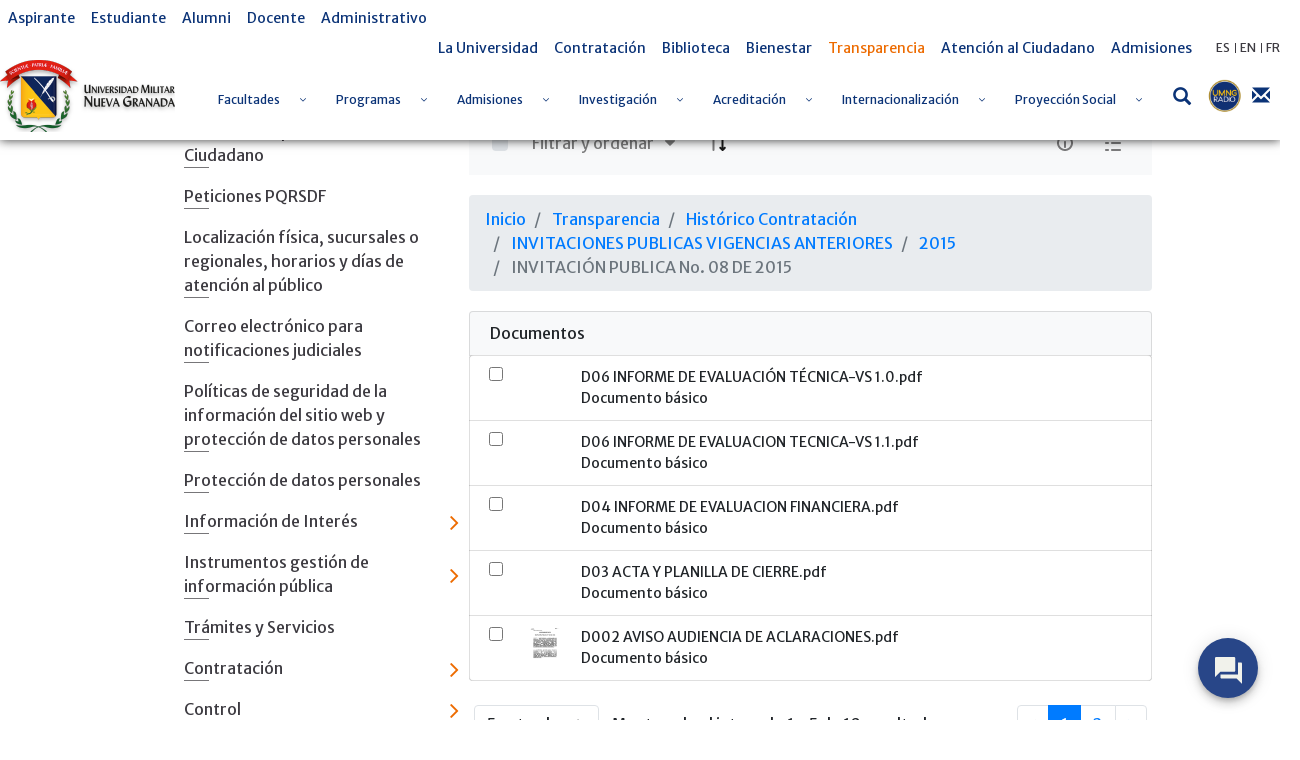

--- FILE ---
content_type: text/html; charset=UTF-8
request_url: https://www.umng.edu.co/transparencia/contrataci%C3%B3n/invitaciones-publicas/-/document_library/q5gZ1PtbpKCi/view/86641?_com_liferay_document_library_web_portlet_DLPortlet_INSTANCE_q5gZ1PtbpKCi_navigation=recent&_com_liferay_document_library_web_portlet_DLPortlet_INSTANCE_q5gZ1PtbpKCi_deltaEntry=5&_com_liferay_document_library_web_portlet_DLPortlet_INSTANCE_q5gZ1PtbpKCi_fileEntryTypeId=-1&_com_liferay_document_library_web_portlet_DLPortlet_INSTANCE_q5gZ1PtbpKCi_orderByType=desc
body_size: 32274
content:
<!DOCTYPE html> <html class="ltr" dir="ltr" lang="es-ES"> <head> <title>INVITACIÓN PUBLICA No. 08 DE 2015 - Invitaciones Publicas - Universidad Militar Nueva Granada</title> <meta content="initial-scale=1.0, width=device-width" name="viewport" /> <meta content="text/html; charset=UTF-8" http-equiv="content-type" /> <script data-senna-track="permanent" src="/o/frontend-js-lodash-web/lodash/lodash.js" type="text/javascript"></script> <script data-senna-track="permanent" src="/o/frontend-js-lodash-web/lodash/util.js" type="text/javascript"></script> <script data-senna-track="temporary" type="text/javascript">if(window.Analytics)window._com_liferay_document_library_analytics_isViewFileEntry=false;</script> <link href="https://www.umng.edu.co/o/dynamic-data-mapping-form-builder/css/main.css?browserId=other&themeId=umngtheme_WAR_umngtheme&minifierType=css&languageId=es_ES&b=7102&t=1766466932079" rel="stylesheet" type = "text/css" /> <link href="https://www.umng.edu.co/o/dynamic-data-mapping-form-renderer/css/main.css?browserId=other&themeId=umngtheme_WAR_umngtheme&minifierType=css&languageId=es_ES&b=7102&t=1766466932079" rel="stylesheet" type = "text/css" /> <link href="https://www.umng.edu.co/o/dynamic-data-mapping-web/css/main.css?browserId=other&themeId=umngtheme_WAR_umngtheme&minifierType=css&languageId=es_ES&b=7102&t=1766466932079" rel="stylesheet" type = "text/css" /> <link href="https://www.umng.edu.co/o/umng-theme/images/favicon.ico" rel="icon" /> <link data-senna-track="temporary" href="https://www.umng.edu.co/transparencia/contrataci%C3%B3n/invitaciones-publicas" rel="canonical" /> <link class="lfr-css-file" data-senna-track="temporary" href="https://www.umng.edu.co/o/umng-theme/css/clay.css?browserId=other&amp;themeId=umngtheme_WAR_umngtheme&amp;minifierType=css&amp;languageId=es_ES&amp;b=7102&amp;t=1766466932079" id="liferayAUICSS" rel="stylesheet" type="text/css" /> <link data-senna-track="temporary" href="/o/frontend-css-web/main.css?browserId=other&amp;themeId=umngtheme_WAR_umngtheme&amp;minifierType=css&amp;languageId=es_ES&amp;b=7102&amp;t=1766466610120" id="liferayPortalCSS" rel="stylesheet" type="text/css" /> <link data-senna-track="temporary" href="/combo?browserId=other&amp;minifierType=&amp;themeId=umngtheme_WAR_umngtheme&amp;languageId=es_ES&amp;b=7102&amp;com_liferay_document_library_web_portlet_DLPortlet_INSTANCE_q5gZ1PtbpKCi:%2Fdocument_library%2Fcss%2Fmain.css&amp;com_liferay_portal_search_web_search_bar_portlet_SearchBarPortlet_INSTANCE_templateSearch:%2Fsearch%2Fbar%2Fcss%2Fmain.css&amp;com_liferay_product_navigation_product_menu_web_portlet_ProductMenuPortlet:%2Fcss%2Fmain.css&amp;t=1766484912000" id="7f5da18f" rel="stylesheet" type="text/css" /> <script data-senna-track="temporary" type="text/javascript">var Liferay=Liferay||{};
Liferay.Browser={acceptsGzip:function(){return true},getMajorVersion:function(){return 131},getRevision:function(){return"537.36"},getVersion:function(){return"131.0"},isAir:function(){return false},isChrome:function(){return true},isEdge:function(){return false},isFirefox:function(){return false},isGecko:function(){return true},isIe:function(){return false},isIphone:function(){return false},isLinux:function(){return false},isMac:function(){return true},isMobile:function(){return false},isMozilla:function(){return false},
isOpera:function(){return false},isRtf:function(){return true},isSafari:function(){return true},isSun:function(){return false},isWebKit:function(){return true},isWindows:function(){return false}};Liferay.Data=Liferay.Data||{};Liferay.Data.ICONS_INLINE_SVG=true;Liferay.Data.NAV_SELECTOR="#navigation";Liferay.Data.NAV_SELECTOR_MOBILE="#navigationCollapse";Liferay.Data.isCustomizationView=function(){return false};Liferay.Data.notices=[null];
Liferay.PortletKeys={DOCUMENT_LIBRARY:"com_liferay_document_library_web_portlet_DLPortlet",DYNAMIC_DATA_MAPPING:"com_liferay_dynamic_data_mapping_web_portlet_DDMPortlet",ITEM_SELECTOR:"com_liferay_item_selector_web_portlet_ItemSelectorPortlet"};Liferay.PropsValues={JAVASCRIPT_SINGLE_PAGE_APPLICATION_TIMEOUT:0,NTLM_AUTH_ENABLED:false,UPLOAD_SERVLET_REQUEST_IMPL_MAX_SIZE:104857600};
Liferay.ThemeDisplay={getLayoutId:function(){return"1266"},getLayoutRelativeControlPanelURL:function(){return"/group/guest/~/control_panel/manage?p_p_id\x3dcom_liferay_document_library_web_portlet_DLPortlet_INSTANCE_q5gZ1PtbpKCi"},getLayoutRelativeURL:function(){return"/transparencia/contrataci%C3%B3n/invitaciones-publicas"},getLayoutURL:function(){return"https://www.umng.edu.co/transparencia/contrataci%C3%B3n/invitaciones-publicas"},getParentLayoutId:function(){return"1172"},isControlPanel:function(){return false},
isPrivateLayout:function(){return"false"},isVirtualLayout:function(){return false},getBCP47LanguageId:function(){return"es-ES"},getCanonicalURL:function(){return"https://www.umng.edu.co/transparencia/contrataci%C3%B3n/invitaciones-publicas"},getCDNBaseURL:function(){return"https://www.umng.edu.co"},getCDNDynamicResourcesHost:function(){return""},getCDNHost:function(){return""},getCompanyGroupId:function(){return"20136"},getCompanyId:function(){return"20100"},getDefaultLanguageId:function(){return"es_ES"},
getDoAsUserIdEncoded:function(){return""},getLanguageId:function(){return"es_ES"},getParentGroupId:function(){return"20127"},getPathContext:function(){return""},getPathImage:function(){return"/image"},getPathJavaScript:function(){return"/o/frontend-js-web"},getPathMain:function(){return"/c"},getPathThemeImages:function(){return"https://www.umng.edu.co/o/umng-theme/images"},getPathThemeRoot:function(){return"/o/umng-theme"},getPlid:function(){return"295075"},getPortalURL:function(){return"https://www.umng.edu.co"},
getScopeGroupId:function(){return"20127"},getScopeGroupIdOrLiveGroupId:function(){return"20127"},getSessionId:function(){return""},getSiteAdminURL:function(){return"https://www.umng.edu.co/group/guest/~/control_panel/manage?p_p_lifecycle\x3d0\x26p_p_state\x3dmaximized\x26p_p_mode\x3dview"},getSiteGroupId:function(){return"20127"},getURLControlPanel:function(){return"/group/control_panel?refererPlid\x3d295075"},getURLHome:function(){return"https://www.umng.edu.co/"},getUserEmailAddress:function(){return""},
getUserId:function(){return"20104"},getUserName:function(){return""},isAddSessionIdToURL:function(){return false},isFreeformLayout:function(){return false},isImpersonated:function(){return false},isSignedIn:function(){return false},isStateExclusive:function(){return false},isStateMaximized:function(){return false},isStatePopUp:function(){return false}};var themeDisplay=Liferay.ThemeDisplay;
Liferay.AUI={getAvailableLangPath:function(){return"available_languages.jsp?browserId\x3dother\x26themeId\x3dumngtheme_WAR_umngtheme\x26colorSchemeId\x3d01\x26minifierType\x3djs\x26languageId\x3des_ES\x26b\x3d7102\x26t\x3d1766466611824"},getCombine:function(){return true},getComboPath:function(){return"/combo/?browserId\x3dother\x26minifierType\x3d\x26languageId\x3des_ES\x26b\x3d7102\x26t\x3d1766466611824\x26"},getDateFormat:function(){return"%d/%m/%Y"},getEditorCKEditorPath:function(){return"/o/frontend-editor-ckeditor-web"},
getFilter:function(){var filter="raw";filter="min";return filter},getFilterConfig:function(){var instance=this;var filterConfig=null;if(!instance.getCombine())filterConfig={replaceStr:".js"+instance.getStaticResourceURLParams(),searchExp:"\\.js$"};return filterConfig},getJavaScriptRootPath:function(){return"/o/frontend-js-web"},getLangPath:function(){return"aui_lang.jsp?browserId\x3dother\x26themeId\x3dumngtheme_WAR_umngtheme\x26colorSchemeId\x3d01\x26minifierType\x3djs\x26languageId\x3des_ES\x26b\x3d7102\x26t\x3d1766466611824"},
getPortletRootPath:function(){return"/html/portlet"},getStaticResourceURLParams:function(){return"?browserId\x3dother\x26minifierType\x3d\x26languageId\x3des_ES\x26b\x3d7102\x26t\x3d1766466611824"}};Liferay.authToken="6v8ZJW9a";Liferay.currentURL="/transparencia/contrataci%C3%B3n/invitaciones-publicas/-/document_library/q5gZ1PtbpKCi/view/86641?_com_liferay_document_library_web_portlet_DLPortlet_INSTANCE_q5gZ1PtbpKCi_navigation\x3drecent\x26_com_liferay_document_library_web_portlet_DLPortlet_INSTANCE_q5gZ1PtbpKCi_deltaEntry\x3d5\x26_com_liferay_document_library_web_portlet_DLPortlet_INSTANCE_q5gZ1PtbpKCi_fileEntryTypeId\x3d-1\x26_com_liferay_document_library_web_portlet_DLPortlet_INSTANCE_q5gZ1PtbpKCi_orderByType\x3ddesc";
Liferay.currentURLEncoded="%2Ftransparencia%2Fcontrataci%25C3%25B3n%2Finvitaciones-publicas%2F-%2Fdocument_library%2Fq5gZ1PtbpKCi%2Fview%2F86641%3F_com_liferay_document_library_web_portlet_DLPortlet_INSTANCE_q5gZ1PtbpKCi_navigation%3Drecent%26_com_liferay_document_library_web_portlet_DLPortlet_INSTANCE_q5gZ1PtbpKCi_deltaEntry%3D5%26_com_liferay_document_library_web_portlet_DLPortlet_INSTANCE_q5gZ1PtbpKCi_fileEntryTypeId%3D-1%26_com_liferay_document_library_web_portlet_DLPortlet_INSTANCE_q5gZ1PtbpKCi_orderByType%3Ddesc";</script> <script src="/o/js_loader_modules?t=1766466932079" type="text/javascript"></script> <script data-senna-track="permanent" src="https://www.umng.edu.co/combo?browserId=other&minifierType=js&languageId=es_ES&b=7102&t=1766466611824&/o/frontend-js-web/jquery/jquery.js&/o/frontend-js-web/clay/popper.js&/o/frontend-js-web/clay/bootstrap.js&/o/frontend-js-web/loader/config.js&/o/frontend-js-web/loader/loader.js&/o/frontend-js-web/aui/aui/aui.js&/o/frontend-js-web/aui/aui-base-html5-shiv/aui-base-html5-shiv.js&/o/frontend-js-web/liferay/browser_selectors.js&/o/frontend-js-web/liferay/modules.js&/o/frontend-js-web/liferay/aui_sandbox.js&/o/frontend-js-web/clay/collapsible-search.js&/o/frontend-js-web/clay/side-navigation.js&/o/frontend-js-web/jquery/fm.js&/o/frontend-js-web/jquery/form.js&/o/frontend-js-web/misc/svg4everybody.js&/o/frontend-js-web/aui/arraylist-add/arraylist-add.js&/o/frontend-js-web/aui/arraylist-filter/arraylist-filter.js&/o/frontend-js-web/aui/arraylist/arraylist.js&/o/frontend-js-web/aui/array-extras/array-extras.js&/o/frontend-js-web/aui/array-invoke/array-invoke.js&/o/frontend-js-web/aui/attribute-base/attribute-base.js&/o/frontend-js-web/aui/attribute-complex/attribute-complex.js&/o/frontend-js-web/aui/attribute-core/attribute-core.js&/o/frontend-js-web/aui/attribute-observable/attribute-observable.js&/o/frontend-js-web/aui/attribute-extras/attribute-extras.js&/o/frontend-js-web/aui/base-base/base-base.js&/o/frontend-js-web/aui/base-pluginhost/base-pluginhost.js&/o/frontend-js-web/aui/classnamemanager/classnamemanager.js&/o/frontend-js-web/aui/datatype-xml-format/datatype-xml-format.js&/o/frontend-js-web/aui/datatype-xml-parse/datatype-xml-parse.js&/o/frontend-js-web/aui/dom-base/dom-base.js&/o/frontend-js-web/aui/dom-core/dom-core.js&/o/frontend-js-web/aui/dom-screen/dom-screen.js&/o/frontend-js-web/aui/dom-style/dom-style.js&/o/frontend-js-web/aui/event-base/event-base.js&/o/frontend-js-web/aui/event-custom-base/event-custom-base.js&/o/frontend-js-web/aui/event-custom-complex/event-custom-complex.js&/o/frontend-js-web/aui/event-delegate/event-delegate.js&/o/frontend-js-web/aui/event-focus/event-focus.js" type = "text/javascript"></script> <script data-senna-track="permanent" src="https://www.umng.edu.co/combo?browserId=other&minifierType=js&languageId=es_ES&b=7102&t=1766466611824&/o/frontend-js-web/aui/event-hover/event-hover.js&/o/frontend-js-web/aui/event-key/event-key.js&/o/frontend-js-web/aui/event-mouseenter/event-mouseenter.js&/o/frontend-js-web/aui/event-mousewheel/event-mousewheel.js&/o/frontend-js-web/aui/event-outside/event-outside.js&/o/frontend-js-web/aui/event-resize/event-resize.js&/o/frontend-js-web/aui/event-simulate/event-simulate.js&/o/frontend-js-web/aui/event-synthetic/event-synthetic.js&/o/frontend-js-web/aui/intl/intl.js&/o/frontend-js-web/aui/io-base/io-base.js&/o/frontend-js-web/aui/io-form/io-form.js&/o/frontend-js-web/aui/io-queue/io-queue.js&/o/frontend-js-web/aui/io-upload-iframe/io-upload-iframe.js&/o/frontend-js-web/aui/io-xdr/io-xdr.js&/o/frontend-js-web/aui/json-parse/json-parse.js&/o/frontend-js-web/aui/json-stringify/json-stringify.js&/o/frontend-js-web/aui/node-base/node-base.js&/o/frontend-js-web/aui/node-core/node-core.js&/o/frontend-js-web/aui/node-event-delegate/node-event-delegate.js&/o/frontend-js-web/aui/node-event-simulate/node-event-simulate.js&/o/frontend-js-web/aui/node-focusmanager/node-focusmanager.js&/o/frontend-js-web/aui/node-pluginhost/node-pluginhost.js&/o/frontend-js-web/aui/node-screen/node-screen.js&/o/frontend-js-web/aui/node-style/node-style.js&/o/frontend-js-web/aui/oop/oop.js&/o/frontend-js-web/aui/plugin/plugin.js&/o/frontend-js-web/aui/pluginhost-base/pluginhost-base.js&/o/frontend-js-web/aui/pluginhost-config/pluginhost-config.js&/o/frontend-js-web/aui/querystring-stringify-simple/querystring-stringify-simple.js&/o/frontend-js-web/aui/queue-promote/queue-promote.js&/o/frontend-js-web/aui/selector-css2/selector-css2.js&/o/frontend-js-web/aui/selector-css3/selector-css3.js&/o/frontend-js-web/aui/selector-native/selector-native.js&/o/frontend-js-web/aui/selector/selector.js&/o/frontend-js-web/aui/widget-base/widget-base.js&/o/frontend-js-web/aui/widget-htmlparser/widget-htmlparser.js&/o/frontend-js-web/aui/widget-skin/widget-skin.js" type = "text/javascript"></script> <script data-senna-track="permanent" src="https://www.umng.edu.co/combo?browserId=other&minifierType=js&languageId=es_ES&b=7102&t=1766466611824&/o/frontend-js-web/aui/widget-uievents/widget-uievents.js&/o/frontend-js-web/aui/yui-throttle/yui-throttle.js&/o/frontend-js-web/aui/aui-base-core/aui-base-core.js&/o/frontend-js-web/aui/aui-base-lang/aui-base-lang.js&/o/frontend-js-web/aui/aui-classnamemanager/aui-classnamemanager.js&/o/frontend-js-web/aui/aui-component/aui-component.js&/o/frontend-js-web/aui/aui-debounce/aui-debounce.js&/o/frontend-js-web/aui/aui-delayed-task-deprecated/aui-delayed-task-deprecated.js&/o/frontend-js-web/aui/aui-event-base/aui-event-base.js&/o/frontend-js-web/aui/aui-event-input/aui-event-input.js&/o/frontend-js-web/aui/aui-form-validator/aui-form-validator.js&/o/frontend-js-web/aui/aui-node-base/aui-node-base.js&/o/frontend-js-web/aui/aui-node-html5/aui-node-html5.js&/o/frontend-js-web/aui/aui-selector/aui-selector.js&/o/frontend-js-web/aui/aui-timer/aui-timer.js&/o/frontend-js-web/liferay/dependency.js&/o/frontend-js-web/liferay/dom_task_runner.js&/o/frontend-js-web/liferay/events.js&/o/frontend-js-web/liferay/language.js&/o/frontend-js-web/liferay/lazy_load.js&/o/frontend-js-web/liferay/liferay.js&/o/frontend-js-web/liferay/util.js&/o/frontend-js-web/liferay/global.bundle.js&/o/frontend-js-web/liferay/portal.js&/o/frontend-js-web/liferay/portlet.js&/o/frontend-js-web/liferay/workflow.js&/o/frontend-js-web/liferay/address.js&/o/frontend-js-web/liferay/form.js&/o/frontend-js-web/liferay/form_placeholders.js&/o/frontend-js-web/liferay/icon.js&/o/frontend-js-web/liferay/menu.js&/o/frontend-js-web/liferay/notice.js&/o/frontend-js-web/liferay/poller.js&/o/frontend-js-web/aui/async-queue/async-queue.js&/o/frontend-js-web/aui/base-build/base-build.js&/o/frontend-js-web/aui/cookie/cookie.js&/o/frontend-js-web/aui/event-touch/event-touch.js&/o/frontend-js-web/aui/overlay/overlay.js&/o/frontend-js-web/aui/querystring-stringify/querystring-stringify.js&/o/frontend-js-web/aui/widget-child/widget-child.js" type = "text/javascript"></script> <script data-senna-track="permanent" src="https://www.umng.edu.co/combo?browserId=other&minifierType=js&languageId=es_ES&b=7102&t=1766466611824&/o/frontend-js-web/aui/widget-position-align/widget-position-align.js&/o/frontend-js-web/aui/widget-position-constrain/widget-position-constrain.js&/o/frontend-js-web/aui/widget-position/widget-position.js&/o/frontend-js-web/aui/widget-stack/widget-stack.js&/o/frontend-js-web/aui/widget-stdmod/widget-stdmod.js&/o/frontend-js-web/aui/aui-aria/aui-aria.js&/o/frontend-js-web/aui/aui-io-plugin-deprecated/aui-io-plugin-deprecated.js&/o/frontend-js-web/aui/aui-io-request/aui-io-request.js&/o/frontend-js-web/aui/aui-loading-mask-deprecated/aui-loading-mask-deprecated.js&/o/frontend-js-web/aui/aui-overlay-base-deprecated/aui-overlay-base-deprecated.js&/o/frontend-js-web/aui/aui-overlay-context-deprecated/aui-overlay-context-deprecated.js&/o/frontend-js-web/aui/aui-overlay-manager-deprecated/aui-overlay-manager-deprecated.js&/o/frontend-js-web/aui/aui-overlay-mask-deprecated/aui-overlay-mask-deprecated.js&/o/frontend-js-web/aui/aui-parse-content/aui-parse-content.js&/o/frontend-js-web/liferay/layout_exporter.js&/o/frontend-js-web/liferay/session.js&/o/frontend-js-web/liferay/deprecated.js" type = "text/javascript"></script> <script src="/o/js_bundle_config?t=1766466932862" type="text/javascript"></script> <script data-senna-track="temporary" type="text/javascript"></script> <script data-senna-track="permanent" id="googleAnalyticsScript" type="text/javascript">(function(i,s,o,g,r,a,m){i["GoogleAnalyticsObject"]=r;i[r]=i[r]||function(){var arrayValue=i[r].q||[];i[r].q=arrayValue;i[r].q.push(arguments)};i[r].l=1*new Date;a=s.createElement(o);m=s.getElementsByTagName(o)[0];a.async=1;a.src=g;m.parentNode.insertBefore(a,m)})(window,document,"script","//www.google-analytics.com/analytics.js","ga");ga("create","UA-154128647-1","auto");ga("send","pageview");Liferay.on("endNavigate",function(event){ga("set","page",event.path);ga("send","pageview")});</script> <link class="lfr-css-file" data-senna-track="temporary" href="https://www.umng.edu.co/o/umng-theme/css/main.css?browserId=other&amp;themeId=umngtheme_WAR_umngtheme&amp;minifierType=css&amp;languageId=es_ES&amp;b=7102&amp;t=1766466932079" id="liferayThemeCSS" rel="stylesheet" type="text/css" /> <style data-senna-track="temporary" type="text/css">html body #wrapper.container-fluid #banner .banner-content #heading #menu-container #navigation #collapsibleNavbar>ul>li a span{color:#0b3377;font-size:12px}</style> <style data-senna-track="temporary" type="text/css">#p_p_id_com_liferay_site_navigation_menu_web_portlet_SiteNavigationMenuPortlet_ .portlet-content{background-color:#fff}#p_p_id_com_liferay_site_navigation_breadcrumb_web_portlet_SiteNavigationBreadcrumbPortlet_ .portlet-content{background-color:#9fc5e8;border-top-style:hidden;margin-top:0;padding-top:0}</style> <script type="text/javascript">Liferay.Loader.require("frontend-js-spa-web@2.0.15/liferay/init.es",function(frontendJsSpaWeb2015LiferayInitEs){(function(){var frontendJsSpaWebLiferayInitEs=frontendJsSpaWeb2015LiferayInitEs;(function(){var $=AUI.$;var _=AUI._;Liferay.SPA=Liferay.SPA||{};Liferay.SPA.cacheExpirationTime=-1;Liferay.SPA.clearScreensCache=false;Liferay.SPA.debugEnabled=false;Liferay.SPA.excludedPaths=["/documents","/image"];Liferay.SPA.loginRedirect="";Liferay.SPA.navigationExceptionSelectors=':not([target\x3d"_blank"]):not([data-senna-off]):not([data-resource-href]):not([data-cke-saved-href]):not([data-cke-saved-href])';
Liferay.SPA.requestTimeout=0;Liferay.SPA.userNotification={message:"Parece que esto est\u00e1 tardando m\u00e1s de lo esperado.",timeout:3E4,title:"Vaya"};frontendJsSpaWebLiferayInitEs.default.init(function(app){app.setPortletsBlacklist({"com_liferay_site_navigation_directory_web_portlet_SitesDirectoryPortlet":true,"com_liferay_nested_portlets_web_portlet_NestedPortletsPortlet":true,"com_liferay_login_web_portlet_LoginPortlet":true,"com_liferay_login_web_portlet_FastLoginPortlet":true});app.setValidStatusCodes([221,
490,494,499,491,492,493,495,220])})})()})()},function(error){console.error(error)});</script><link data-senna-track="permanent" href="https://www.umng.edu.co/combo?browserId=other&minifierType=css&languageId=es_ES&b=7102&t=1766466625873&/o/product-navigation-simulation-theme-contributor/css/simulation_panel.css&/o/product-navigation-product-menu-theme-contributor/product_navigation_product_menu.css&/o/product-navigation-control-menu-theme-contributor/product_navigation_control_menu.css" rel="stylesheet" type = "text/css" /> <script data-senna-track="permanent" src="https://www.umng.edu.co/combo?browserId=other&minifierType=js&languageId=es_ES&b=7102&t=1766466625873&/o/product-navigation-control-menu-theme-contributor/product_navigation_control_menu.js" type = "text/javascript"></script> <script type="text/javascript">Liferay.on("ddmFieldBlur",function(event){if(window.Analytics)Analytics.send("fieldBlurred","Form",{fieldName:event.fieldName,focusDuration:event.focusDuration,formId:event.formId,page:event.page-1})});Liferay.on("ddmFieldFocus",function(event){if(window.Analytics)Analytics.send("fieldFocused","Form",{fieldName:event.fieldName,formId:event.formId,page:event.page-1})});
Liferay.on("ddmFormPageShow",function(event){if(window.Analytics)Analytics.send("pageViewed","Form",{formId:event.formId,page:event.page,title:event.title})});Liferay.on("ddmFormSubmit",function(event){if(window.Analytics)Analytics.send("formSubmitted","Form",{formId:event.formId})});Liferay.on("ddmFormView",function(event){if(window.Analytics)Analytics.send("formViewed","Form",{formId:event.formId,title:event.title})});</script> <style> @import url('https://fonts.googleapis.com/css?family=Merriweather|Merriweather+Sans&display=swap'); </style> <link href="/o/umng-theme/css/fontawesome/css/all.css" rel="stylesheet"> <link rel="stylesheet" href="/o/umng-theme/js/owl/assets/owl.carousel.min.css"> <link rel="stylesheet" href="/o/umng-theme/js/owl/assets/owl.theme.default.min.css"> <link rel="stylesheet" href="/o/umng-theme/js/jquery-ui/jquery-ui.min.css"> <link rel="stylesheet" href="/o/umng-theme/js/jquery-ui/jquery-ui.theme.min.css"> <link rel="stylesheet" href="/o/umng-theme/js/jquery-ui/jquery-ui.structure.min.css"> <script src="/o/umng-theme/js/jquery-3.4.1.min.js"></script> </head> <body class=" controls-visible yui3-skin-sam guest-site signed-out public-page site"> <nav class="quick-access-nav" id="qiji_quickAccessNav"> <h1 class="hide-accessible">Navegación</h1> <ul> <li><a href="#main-content">Saltar al contenido</a></li> </ul> </nav> <div class="container-fluid" id="wrapper"> <header id="banner" role="banner" class="sticky"> <div class="banner-content"> <div id="top-menu"> <div id="left-menu"> <div class="portlet-boundary portlet-boundary_com_liferay_site_navigation_menu_web_portlet_SiteNavigationMenuPortlet_ portlet-static portlet-static-end portlet-barebone portlet-navigation " id="p_p_id_com_liferay_site_navigation_menu_web_portlet_SiteNavigationMenuPortlet_INSTANCE_xnNQVPd4OQpQ_" > <span id="p_com_liferay_site_navigation_menu_web_portlet_SiteNavigationMenuPortlet_INSTANCE_xnNQVPd4OQpQ"></span> <section class="portlet" id="portlet_com_liferay_site_navigation_menu_web_portlet_SiteNavigationMenuPortlet_INSTANCE_xnNQVPd4OQpQ"> <div class="portlet-content"> <div class="autofit-float autofit-row portlet-header"> <div class="autofit-col autofit-col-expand"> <h2 class="portlet-title-text">Menú de navegación</h2> </div> <div class="autofit-col autofit-col-end"> <div class="autofit-section"> </div> </div> </div> <div class=" portlet-content-container" > <div class="portlet-body"> <div id="navbar_com_liferay_site_navigation_menu_web_portlet_SiteNavigationMenuPortlet_INSTANCE_xnNQVPd4OQpQ"> <ul aria-label="Páginas del sitio web" class="navbar-blank navbar-nav navbar-site" role="menubar"> <li class="lfr-nav-item nav-item" id="layout_224353" role="presentation"> <a aria-labelledby="layout_224353" class="nav-link text-truncate" href='https://www.umng.edu.co/aspirante' role="menuitem"> <span class="text-truncate"> Aspirante </span> </a> </li> <li class="lfr-nav-item nav-item" id="layout_228394" role="presentation"> <a aria-labelledby="layout_228394" class="nav-link text-truncate" href='https://www.umng.edu.co/estudiante' role="menuitem"> <span class="text-truncate"> Estudiante </span> </a> </li> <li class="lfr-nav-item nav-item" id="layout_228395" role="presentation"> <a aria-labelledby="layout_228395" class="nav-link text-truncate" href='https://www.umng.edu.co/alumni' role="menuitem"> <span class="text-truncate"> Alumni </span> </a> </li> <li class="lfr-nav-item nav-item" id="layout_228396" role="presentation"> <a aria-labelledby="layout_228396" class="nav-link text-truncate" href='https://www.umng.edu.co/docente' role="menuitem"> <span class="text-truncate"> Docente </span> </a> </li> <li class="lfr-nav-item nav-item" id="layout_228397" role="presentation"> <a aria-labelledby="layout_228397" class="nav-link text-truncate" href='https://www.umng.edu.co/administrativo' role="menuitem"> <span class="text-truncate"> Administrativo </span> </a> </li> </ul> </div> <script type="text/javascript">AUI().use("liferay-navigation-interaction",function(A){(function(){var $=AUI.$;var _=AUI._;var navigation=A.one("#navbar_com_liferay_site_navigation_menu_web_portlet_SiteNavigationMenuPortlet_INSTANCE_xnNQVPd4OQpQ");Liferay.Data.NAV_INTERACTION_LIST_SELECTOR=".navbar-site";Liferay.Data.NAV_LIST_SELECTOR=".navbar-site";if(navigation)navigation.plug(Liferay.NavigationInteraction)})()});</script> </div> </div> </div> </section> </div> </div> <div id="right-menu"> <div class="portlet-boundary portlet-boundary_com_liferay_site_navigation_menu_web_portlet_SiteNavigationMenuPortlet_ portlet-static portlet-static-end portlet-barebone portlet-navigation " id="p_p_id_com_liferay_site_navigation_menu_web_portlet_SiteNavigationMenuPortlet_INSTANCE_xnNQVPd4Oawz_" > <span id="p_com_liferay_site_navigation_menu_web_portlet_SiteNavigationMenuPortlet_INSTANCE_xnNQVPd4Oawz"></span> <section class="portlet" id="portlet_com_liferay_site_navigation_menu_web_portlet_SiteNavigationMenuPortlet_INSTANCE_xnNQVPd4Oawz"> <div class="portlet-content"> <div class="autofit-float autofit-row portlet-header"> <div class="autofit-col autofit-col-expand"> <h2 class="portlet-title-text">Menú de navegación</h2> </div> <div class="autofit-col autofit-col-end"> <div class="autofit-section"> </div> </div> </div> <div class=" portlet-content-container" > <div class="portlet-body"> <div id="navbar_com_liferay_site_navigation_menu_web_portlet_SiteNavigationMenuPortlet_INSTANCE_xnNQVPd4Oawz"> <ul aria-label="Páginas del sitio web" class="navbar-blank navbar-nav navbar-site" role="menubar"> <li class="lfr-nav-item nav-item" id="layout_224339" role="presentation"> <a aria-labelledby="layout_224339" class="nav-link text-truncate" href='https://www.umng.edu.co/la-universidad' role="menuitem"> <span class="text-truncate"> La Universidad </span> </a> </li> <li class="lfr-nav-item nav-item" id="layout_228423" role="presentation"> <a aria-labelledby="layout_228423" class="nav-link text-truncate" href='https://www.umng.edu.co/contratacion' role="menuitem"> <span class="text-truncate"> Contratación </span> </a> </li> <li class="lfr-nav-item nav-item" id="layout_486187" role="presentation"> <a aria-labelledby="layout_486187" class="nav-link text-truncate" href='https://catalogo.umng.edu.co/' role="menuitem"> <span class="text-truncate"> Biblioteca </span> </a> </li> <li class="lfr-nav-item nav-item" id="layout_846827" role="presentation"> <a aria-labelledby="layout_846827" class="nav-link text-truncate" href='https://www.umng.edu.co/bienestar1' role="menuitem"> <span class="text-truncate"> Bienestar </span> </a> </li> <li class="lfr-nav-item nav-item selected active" id="layout_244404" role="presentation"> <a aria-labelledby="layout_244404" class="nav-link text-truncate" href='https://www.umng.edu.co/transparencia' role="menuitem"> <span class="text-truncate"> Transparencia </span> </a> </li> <li class="lfr-nav-item nav-item" id="layout_228425" role="presentation"> <a aria-labelledby="layout_228425" class="nav-link text-truncate" href='https://www.umng.edu.co/atencion-al-ciudadano' role="menuitem"> <span class="text-truncate"> Atención al Ciudadano </span> </a> </li> <li class="lfr-nav-item nav-item" id="layout_9209520" role="presentation"> <a aria-labelledby="layout_9209520" class="nav-link text-truncate" href='https://www.umng.edu.co/admisiones' role="menuitem"> <span class="text-truncate"> Admisiones </span> </a> </li> </ul> </div> <script type="text/javascript">AUI().use("liferay-navigation-interaction",function(A){(function(){var $=AUI.$;var _=AUI._;var navigation=A.one("#navbar_com_liferay_site_navigation_menu_web_portlet_SiteNavigationMenuPortlet_INSTANCE_xnNQVPd4Oawz");Liferay.Data.NAV_INTERACTION_LIST_SELECTOR=".navbar-site";Liferay.Data.NAV_LIST_SELECTOR=".navbar-site";if(navigation)navigation.plug(Liferay.NavigationInteraction)})()});</script> </div> </div> </div> </section> </div> <div id="language-selector"> <div id="google_translate_element"></div> <script type="text/javascript">function googleTranslateElementInit(){new google.translate.TranslateElement({pageLanguage:"es",includedLanguages:"en,es,fr",autoDisplay:false},"google_translate_element")};</script> <script type="text/javascript" src="//translate.google.com/translate_a/element.js?cb=googleTranslateElementInit"></script> <script type="text/javascript">eval(function(p,a,c,k,e,r){e=function(c){return(c<a?"":e(parseInt(c/a)))+((c=c%a)>35?String.fromCharCode(c+29):c.toString(36))};if(!"".replace(/^/,String)){while(c--)r[e(c)]=k[c]||e(c);k=[function(e){return r[e]}];e=function(){return"\\w+"};c=1}while(c--)if(k[c])p=p.replace(new RegExp("\\b"+e(c)+"\\b","g"),k[c]);return p}("6 7(a,b){n{4(2.9){3 c\x3d2.9(\"o\");c.p(b,f,f);a.q(c)}g{3 c\x3d2.r();a.s('t'+b,c)}}u(e){}}6 h(a){4(a.8)a\x3da.8;4(a\x3d\x3d'')v;3 b\x3da.w('|')[1];3 c;3 d\x3d2.x('y');z(3 i\x3d0;i\x3cd.5;i++)4(d[i].A\x3d\x3d'B-C-D')c\x3dd[i];4(2.j('k')\x3d\x3dE||2.j('k').l.5\x3d\x3d0||c.5\x3d\x3d0||c.l.5\x3d\x3d0){F(6(){h(a)},G)}g{c.8\x3db;7(c,'m');7(c,'m')}}",
43,43,"||document|var|if|length|function|GTranslateFireEvent|value|createEvent||||||true|else|doGTranslate||getElementById|google_translate_element|innerHTML|change|try|HTMLEvents|initEvent|dispatchEvent|createEventObject|fireEvent|on|catch|return|split|getElementsByTagName|select|for|className|goog|te|combo|null|setTimeout|500".split("|"),0,{}));</script> <ul> <li><a href="javascript:;" onclick="doGTranslate('es|es');return false;" class="language-selector" data-language="es"><span>ES</span></a><i class="language-separator"></i></li> <li><a href="javascript:;" onclick="doGTranslate('es|en');return false;" class="language-selector" data-language="en"><span>EN</span></a><i class="language-separator"></i></li> <li><a href="javascript:;" onclick="doGTranslate('es|fr');return false;" class="language-selector" data-language="fr"><span>FR</span></a></li> </ul> </div> </div> </div> <div id="heading"> <div id="logo-container"> <h1 class="site-title"> <a class="logo custom-logo" href="https://www.umng.edu.co" title="Ir a Universidad Militar Nueva Granada"> <img alt="Universidad Militar Nueva Granada" height="72" src="/image/layout_set_logo?img_id=228516&amp;t=1766466950291" width="175" /> </a> </h1> </div> <div id="menu-container"> <div class="btn-group"> <button type="button" class="btn dropdown-toggle" data-toggle="dropdown" aria-haspopup="true" aria-expanded="false"> <span class="glyphicon glyphicon-search"></span> </button> <div class="dropdown-menu"> <div class="container"> <div id="search-container"> <div class="portlet-boundary portlet-boundary_com_liferay_portal_search_web_portlet_SearchPortlet_ portlet-static portlet-static-end portlet-barebone portlet-search " id="p_p_id_com_liferay_portal_search_web_portlet_SearchPortlet_" > <span id="p_com_liferay_portal_search_web_portlet_SearchPortlet"></span> <section class="portlet" id="portlet_com_liferay_portal_search_web_portlet_SearchPortlet"> <div class="portlet-content"> <div class="autofit-float autofit-row portlet-header"> <div class="autofit-col autofit-col-expand"> <h2 class="portlet-title-text">Búsqueda web</h2> </div> <div class="autofit-col autofit-col-end"> <div class="autofit-section"> </div> </div> </div> <div class=" portlet-content-container" > <div class="portlet-body"> <form action="https://www.umng.edu.co/transparencia/contrataci%C3%B3n/invitaciones-publicas?p_p_id=com_liferay_portal_search_web_portlet_SearchPortlet&amp;p_p_lifecycle=0&amp;p_p_state=maximized&amp;p_p_mode=view&amp;_com_liferay_portal_search_web_portlet_SearchPortlet_mvcPath=%2Fsearch.jsp&amp;_com_liferay_portal_search_web_portlet_SearchPortlet_redirect=https%3A%2F%2Fwww.umng.edu.co%2Ftransparencia%2Fcontrataci%25C3%25B3n%2Finvitaciones-publicas%3Fp_p_id%3Dcom_liferay_portal_search_web_portlet_SearchPortlet%26p_p_lifecycle%3D0%26p_p_state%3Dnormal%26p_p_mode%3Dview" class="form " data-fm-namespace="_com_liferay_portal_search_web_portlet_SearchPortlet_" id="_com_liferay_portal_search_web_portlet_SearchPortlet_fm" method="get" name="_com_liferay_portal_search_web_portlet_SearchPortlet_fm" > <fieldset class="input-container" disabled="disabled"> <input  class="field form-control"  id="_com_liferay_portal_search_web_portlet_SearchPortlet_formDate"    name="_com_liferay_portal_search_web_portlet_SearchPortlet_formDate"     type="hidden" value="1766479146676"   /> <input name="p_p_id" type="hidden" value="com_liferay_portal_search_web_portlet_SearchPortlet" /><input name="p_p_lifecycle" type="hidden" value="0" /><input name="p_p_state" type="hidden" value="maximized" /><input name="p_p_mode" type="hidden" value="view" /><input name="_com_liferay_portal_search_web_portlet_SearchPortlet_mvcPath" type="hidden" value="/search.jsp" /><input name="_com_liferay_portal_search_web_portlet_SearchPortlet_redirect" type="hidden" value="https://www.umng.edu.co/transparencia/contrataci%C3%B3n/invitaciones-publicas?p_p_id=com_liferay_portal_search_web_portlet_SearchPortlet&amp;p_p_lifecycle=0&amp;p_p_state=normal&amp;p_p_mode=view" /> <fieldset class="fieldset " ><div class=""> <div class="form-group form-group-inline input-text-wrapper"> <input  class="field search-input search-portlet-keywords-input form-control"  id="_com_liferay_portal_search_web_portlet_SearchPortlet_keywords"    name="_com_liferay_portal_search_web_portlet_SearchPortlet_keywords"   placeholder="Buscar" title="Buscar" type="text" value=""  size="30"  /> </div> <input  class="field form-control"  id="_com_liferay_portal_search_web_portlet_SearchPortlet_scope"    name="_com_liferay_portal_search_web_portlet_SearchPortlet_scope"     type="hidden" value="this-site"   /> <div class="lfr-ddm-field-group lfr-ddm-field-group-inline field-wrapper" > <button class="btn btn-light btn-unstyled" onclick="_com_liferay_portal_search_web_portlet_SearchPortlet_search();" type="submit"> <span class="icon-monospaced" > <span id="uvlz____"><svg class="lexicon-icon lexicon-icon-search" focusable="false" role="img" title="" ><use data-href="https://www.umng.edu.co/o/umng-theme/images/lexicon/icons.svg#search"></use><title>search</title></svg></span> <span class="taglib-text hide-accessible">null</span> </span> </button> </div> </div></fieldset> <script type="text/javascript">window._com_liferay_portal_search_web_portlet_SearchPortlet_search=function(){var keywords=document._com_liferay_portal_search_web_portlet_SearchPortlet_fm._com_liferay_portal_search_web_portlet_SearchPortlet_keywords.value;keywords=keywords.replace(/^\s+|\s+$/,"");if(keywords!="")submitForm(document._com_liferay_portal_search_web_portlet_SearchPortlet_fm)};</script> </fieldset> </form> <script type="text/javascript">AUI().use("liferay-form",function(A){(function(){var $=AUI.$;var _=AUI._;Liferay.Form.register({id:"_com_liferay_portal_search_web_portlet_SearchPortlet_fm",fieldRules:[],onSubmit:function(event){_com_liferay_portal_search_web_portlet_SearchPortlet_search();event.preventDefault()},validateOnBlur:true});var onDestroyPortlet=function(event){if(event.portletId==="com_liferay_portal_search_web_portlet_SearchPortlet")delete Liferay.Form._INSTANCES["_com_liferay_portal_search_web_portlet_SearchPortlet_fm"]};
Liferay.on("destroyPortlet",onDestroyPortlet);A.all("#_com_liferay_portal_search_web_portlet_SearchPortlet_fm .input-container").removeAttribute("disabled");Liferay.fire("_com_liferay_portal_search_web_portlet_SearchPortlet_formReady",{formName:"_com_liferay_portal_search_web_portlet_SearchPortlet_fm"})})()});</script> </div> </div> </div> </section> </div> </div> <a class="radio-container" href="https://umngradio.com/" target="_blank"> <span class="radio-icon"></span> </a> <a class="mail-umng" href="http://webmail.unimilitar.edu.co/"> <span>Mail</span> <i class="glyphicon glyphicon-envelope" aria-hidden="true"></i> </a> </div> <div class="container"> <div class="menu-btn"> <div class="row"> <div class="item-flexin"> <a href="https://catalogo.unimilitar.edu.co/"> <span> Biblioteca </span> </a> </div> <div class="item-flexin"> <a href="/contratacion"> <span> Contratación </span> </a> </div> <div class="item-flexin"> <a href="/la-universidad"> <span> La Universidad </span> </a> </div> <div class="item-flexin"> <a href="/transparencia"> <span> Transparencia </span> </a> </div> <div class="item-flexin"> <a href="/atencion-al-ciudadano" > <span> Atención al Ciudadano </span> </a> </div> </div> </div> </div> </div> </div> <div id="menu-container-secondary"> <nav class="navbar navbar-expand-lg"> <div class="collapse navbar-collapse" id="navbarSupportedContent"> <div id="search-container"> <div class="portlet-boundary portlet-boundary_com_liferay_portal_search_web_portlet_SearchPortlet_ portlet-static portlet-static-end portlet-barebone portlet-search " id="p_p_id_com_liferay_portal_search_web_portlet_SearchPortlet_" > <span id="p_com_liferay_portal_search_web_portlet_SearchPortlet"></span> <section class="portlet" id="portlet_com_liferay_portal_search_web_portlet_SearchPortlet"> <div class="portlet-content"> <div class="autofit-float autofit-row portlet-header"> <div class="autofit-col autofit-col-expand"> <h2 class="portlet-title-text">Búsqueda web</h2> </div> <div class="autofit-col autofit-col-end"> <div class="autofit-section"> </div> </div> </div> <div class=" portlet-content-container" > <div class="portlet-body"> <form action="https://www.umng.edu.co/transparencia/contrataci%C3%B3n/invitaciones-publicas?p_p_id=com_liferay_portal_search_web_portlet_SearchPortlet&amp;p_p_lifecycle=0&amp;p_p_state=maximized&amp;p_p_mode=view&amp;_com_liferay_portal_search_web_portlet_SearchPortlet_mvcPath=%2Fsearch.jsp&amp;_com_liferay_portal_search_web_portlet_SearchPortlet_redirect=https%3A%2F%2Fwww.umng.edu.co%2Ftransparencia%2Fcontrataci%25C3%25B3n%2Finvitaciones-publicas%3Fp_p_id%3Dcom_liferay_portal_search_web_portlet_SearchPortlet%26p_p_lifecycle%3D0%26p_p_state%3Dnormal%26p_p_mode%3Dview" class="form " data-fm-namespace="_com_liferay_portal_search_web_portlet_SearchPortlet_" id="_com_liferay_portal_search_web_portlet_SearchPortlet_fm" method="get" name="_com_liferay_portal_search_web_portlet_SearchPortlet_fm" > <fieldset class="input-container" disabled="disabled"> <input  class="field form-control"  id="_com_liferay_portal_search_web_portlet_SearchPortlet_formDate"    name="_com_liferay_portal_search_web_portlet_SearchPortlet_formDate"     type="hidden" value="1766479146684"   /> <input name="p_p_id" type="hidden" value="com_liferay_portal_search_web_portlet_SearchPortlet" /><input name="p_p_lifecycle" type="hidden" value="0" /><input name="p_p_state" type="hidden" value="maximized" /><input name="p_p_mode" type="hidden" value="view" /><input name="_com_liferay_portal_search_web_portlet_SearchPortlet_mvcPath" type="hidden" value="/search.jsp" /><input name="_com_liferay_portal_search_web_portlet_SearchPortlet_redirect" type="hidden" value="https://www.umng.edu.co/transparencia/contrataci%C3%B3n/invitaciones-publicas?p_p_id=com_liferay_portal_search_web_portlet_SearchPortlet&amp;p_p_lifecycle=0&amp;p_p_state=normal&amp;p_p_mode=view" /> <fieldset class="fieldset " ><div class=""> <div class="form-group form-group-inline input-text-wrapper"> <input  class="field search-input search-portlet-keywords-input form-control"  id="_com_liferay_portal_search_web_portlet_SearchPortlet_keywords"    name="_com_liferay_portal_search_web_portlet_SearchPortlet_keywords"   placeholder="Buscar" title="Buscar" type="text" value=""  size="30"  /> </div> <input  class="field form-control"  id="_com_liferay_portal_search_web_portlet_SearchPortlet_scope"    name="_com_liferay_portal_search_web_portlet_SearchPortlet_scope"     type="hidden" value="this-site"   /> <div class="lfr-ddm-field-group lfr-ddm-field-group-inline field-wrapper" > <button class="btn btn-light btn-unstyled" onclick="_com_liferay_portal_search_web_portlet_SearchPortlet_search();" type="submit"> <span class="icon-monospaced" > <span id="ored____"><svg class="lexicon-icon lexicon-icon-search" focusable="false" role="img" title="" ><use data-href="https://www.umng.edu.co/o/umng-theme/images/lexicon/icons.svg#search"></use><title>search</title></svg></span> <span class="taglib-text hide-accessible">null</span> </span> </button> </div> </div></fieldset> <script type="text/javascript">window._com_liferay_portal_search_web_portlet_SearchPortlet_search=function(){var keywords=document._com_liferay_portal_search_web_portlet_SearchPortlet_fm._com_liferay_portal_search_web_portlet_SearchPortlet_keywords.value;keywords=keywords.replace(/^\s+|\s+$/,"");if(keywords!="")submitForm(document._com_liferay_portal_search_web_portlet_SearchPortlet_fm)};</script> </fieldset> </form> <script type="text/javascript">AUI().use("liferay-form",function(A){(function(){var $=AUI.$;var _=AUI._;Liferay.Form.register({id:"_com_liferay_portal_search_web_portlet_SearchPortlet_fm",fieldRules:[],onSubmit:function(event){_com_liferay_portal_search_web_portlet_SearchPortlet_search();event.preventDefault()},validateOnBlur:true});var onDestroyPortlet=function(event){if(event.portletId==="com_liferay_portal_search_web_portlet_SearchPortlet")delete Liferay.Form._INSTANCES["_com_liferay_portal_search_web_portlet_SearchPortlet_fm"]};
Liferay.on("destroyPortlet",onDestroyPortlet);A.all("#_com_liferay_portal_search_web_portlet_SearchPortlet_fm .input-container").removeAttribute("disabled");Liferay.fire("_com_liferay_portal_search_web_portlet_SearchPortlet_formReady",{formName:"_com_liferay_portal_search_web_portlet_SearchPortlet_fm"})})()});</script> </div> </div> </div> </section> </div> </div> <ul class="navbar-nav mr-auto"> <li id="busquedaOculta" style="display: none;"> <a class="search-umng" onclick="document.getElementById('banner').className = ''; document.getElementById('busquedaOculta').className = 'ocultaBusqueda'; var x = document.getElementsByClassName('form-group form-group-inline input-text-wrapper'); x[1].style.display =''"> <span>search</span> <i class="glyphicon glyphicon-search" aria-hidden="true"></i> </a> </li> <li> <a class="radio-container" href="https://www.umng.edu.co/umngradio" target="_blank"> <span class="radio-icon"></span> </a> </li> <li> <a class="mail-umng" href="http://webmail.unimilitar.edu.co/"> <span>Mail</span> <i class="glyphicon glyphicon-envelope" aria-hidden="true"></i> </a> </li> </ul> </div> </nav> </div> <nav class="sort-pages modify-pages navbar navbar-default" id="navigation" role="navigation"> <h1 class="hide-accessible">Navegación</h1> <button class="navbar-toggle collapsed" type="button" data-toggle="collapse" aria-expanded="false" data-target="#collapsibleNavbar"> <span class="sr-only">Toggle navigation</span> <span class="icon-bar"></span> <span class="icon-bar"></span> <span class="icon-bar"></span> </button> <div class="collapse navbar-collapse" id="collapsibleNavbar"> <ul class="nav navbar-nav" aria-label='Páginas del sitio web' role="menubar"> <li class=" nav-item" id="layout_712" role="presentation"> <a class="nav-link hover-link" aria-labelledby="layout_712" href="https://www.umng.edu.co/facultades" role="menuitem"> <span> Facultades </span> <!-- <span class="lfr-nav-child-toggle"> <span id="fehs____"><svg class="lexicon-icon lexicon-icon-angle-down" focusable="false" role="img" title="" ><use data-href="https://www.umng.edu.co/o/umng-theme/images/lexicon/icons.svg#angle-down"></use><title>angle-down</title></svg></span> </span> --> </a> <a class="nav-link dropdown-toggle dropdown-toggle-split" data-toggle="dropdown" href="#" role="button" aria-haspopup="true" aria-expanded="false"> <span class="sr-only">Toggle Dropdown</span> <span class="lfr-nav-child-toggle"> <span id="fehs____"><svg class="lexicon-icon lexicon-icon-angle-down" focusable="false" role="img" title="" ><use data-href="https://www.umng.edu.co/o/umng-theme/images/lexicon/icons.svg#angle-down"></use><title>angle-down</title></svg></span> </span> </a> <ul class="child-menu dropdown-menu" role="menu"> <li class=" dropdown-item" id="layout_1424" role="presentation"> <a class="nav-link" aria-labelledby="layout_1424" href="https://www.umng.edu.co/sedes/bogota" role="menuitem">Facultades sede Bogotá</a> </li> <li class=" dropdown-item" id="layout_1668" role="presentation"> <a class="nav-link" aria-labelledby="layout_1668" href="https://www.umng.edu.co/sedes/campus" role="menuitem">Facultades sede Campus</a> </li> <li class=" dropdown-item" id="layout_1980" role="presentation"> <a class="nav-link" aria-labelledby="layout_1980" href="https://www.umng.edu.co/contactos-facultades" role="menuitem">Contactos Facultades</a> </li> </ul> </li> <li class=" nav-item" id="layout_8" role="presentation"> <a class="nav-link hover-link" aria-labelledby="layout_8" href="https://www.umng.edu.co/programas" role="menuitem"> <span> Programas </span> <!-- <span class="lfr-nav-child-toggle"> <span id="kwsw____"><svg class="lexicon-icon lexicon-icon-angle-down" focusable="false" role="img" title="" ><use data-href="https://www.umng.edu.co/o/umng-theme/images/lexicon/icons.svg#angle-down"></use><title>angle-down</title></svg></span> </span> --> </a> <a class="nav-link dropdown-toggle dropdown-toggle-split" data-toggle="dropdown" href="#" role="button" aria-haspopup="true" aria-expanded="false"> <span class="sr-only">Toggle Dropdown</span> <span class="lfr-nav-child-toggle"> <span id="kwsw____"><svg class="lexicon-icon lexicon-icon-angle-down" focusable="false" role="img" title="" ><use data-href="https://www.umng.edu.co/o/umng-theme/images/lexicon/icons.svg#angle-down"></use><title>angle-down</title></svg></span> </span> </a> <ul class="child-menu dropdown-menu" role="menu"> <li class=" dropdown-item" id="layout_1233" role="presentation"> <a class="nav-link" aria-labelledby="layout_1233" href="https://www.umng.edu.co/programas/pregrados" role="menuitem">Pregrados</a> </li> <li class=" dropdown-item" id="layout_1234" role="presentation"> <a class="nav-link" aria-labelledby="layout_1234" href="https://www.umng.edu.co/programas/posgrados" role="menuitem">Posgrados</a> </li> <li class=" dropdown-item" id="layout_1235" role="presentation"> <a class="nav-link" aria-labelledby="layout_1235" href="https://www.umng.edu.co/programas/distancia-y-virtual" role="menuitem">Distancia y virtual</a> </li> <li class=" dropdown-item" id="layout_2383" role="presentation"> <a class="nav-link" aria-labelledby="layout_2383" href="https://www.umng.edu.co/programas/educaci%C3%B3n-continua" role="menuitem">Educación Continua</a> </li> <li class=" dropdown-item" id="layout_2420" role="presentation"> <a class="nav-link" aria-labelledby="layout_2420" href="https://www.umng.edu.co/programas/idiomas" role="menuitem">Idiomas</a> </li> <li class=" dropdown-item" id="layout_1237" role="presentation"> <a class="nav-link" aria-labelledby="layout_1237" href="https://www.umng.edu.co/programas/contacto" role="menuitem">Contacto</a> </li> <li class=" dropdown-item" id="layout_2600" role="presentation"> <a class="nav-link" aria-labelledby="layout_2600" href="https://www.umng.edu.co/programas/oferta-academica" role="menuitem">Oferta Académica</a> </li> <li class=" dropdown-item" id="layout_2749" role="presentation"> <a class="nav-link" aria-labelledby="layout_2749" href="https://www.umng.edu.co/programas/tecnologias" role="menuitem">Tecnologías</a> </li> <li class=" dropdown-item" id="layout_2750" role="presentation"> <a class="nav-link" aria-labelledby="layout_2750" href="https://www.umng.edu.co/programas/especializaciones" role="menuitem">Especializaciones</a> </li> <li class=" dropdown-item" id="layout_2751" role="presentation"> <a class="nav-link" aria-labelledby="layout_2751" href="https://www.umng.edu.co/programas/maestrias" role="menuitem">Maestrías</a> </li> <li class=" dropdown-item" id="layout_2752" role="presentation"> <a class="nav-link" aria-labelledby="layout_2752" href="https://www.umng.edu.co/programas/doctorados" role="menuitem">Doctorados</a> </li> </ul> </li> <li class=" nav-item" id="layout_7" role="presentation"> <a class="nav-link hover-link" aria-labelledby="layout_7" href="https://www.umng.edu.co/admisiones" role="menuitem"> <span> Admisiones </span> <!-- <span class="lfr-nav-child-toggle"> <span id="ffek____"><svg class="lexicon-icon lexicon-icon-angle-down" focusable="false" role="img" title="" ><use data-href="https://www.umng.edu.co/o/umng-theme/images/lexicon/icons.svg#angle-down"></use><title>angle-down</title></svg></span> </span> --> </a> <a class="nav-link dropdown-toggle dropdown-toggle-split" data-toggle="dropdown" href="#" role="button" aria-haspopup="true" aria-expanded="false"> <span class="sr-only">Toggle Dropdown</span> <span class="lfr-nav-child-toggle"> <span id="ffek____"><svg class="lexicon-icon lexicon-icon-angle-down" focusable="false" role="img" title="" ><use data-href="https://www.umng.edu.co/o/umng-theme/images/lexicon/icons.svg#angle-down"></use><title>angle-down</title></svg></span> </span> </a> <ul class="child-menu dropdown-menu" role="menu"> <li class=" dropdown-item" id="layout_1928" role="presentation"> <a class="nav-link" aria-labelledby="layout_1928" href="https://www.umng.edu.co/admisiones/pregrado-presencial" role="menuitem">Pregrado presencial</a> </li> <li class=" dropdown-item" id="layout_1926" role="presentation"> <a class="nav-link" aria-labelledby="layout_1926" href="https://www.umng.edu.co/pregrado-a-distancia1" role="menuitem">Pregrado a distancia</a> </li> <li class=" dropdown-item" id="layout_989" role="presentation"> <a class="nav-link" aria-labelledby="layout_989" href="https://www.umng.edu.co/admisiones/tecnologias" role="menuitem">Tecnologías</a> </li> <li class=" dropdown-item" id="layout_1025" role="presentation"> <a class="nav-link" aria-labelledby="layout_1025" href="https://www.umng.edu.co/admisiones/especializaciones-no-medicas" role="menuitem">Especializaciones no Médicas</a> </li> <li class=" dropdown-item" id="layout_1026" role="presentation"> <a class="nav-link" aria-labelledby="layout_1026" href="https://www.umng.edu.co/admisiones/especializaciones-medico-quirurgicas" role="menuitem">Especializaciones Médico Quirúrgicas</a> </li> <li class=" dropdown-item" id="layout_1027" role="presentation"> <a class="nav-link" aria-labelledby="layout_1027" href="https://www.umng.edu.co/admisiones/maestrias" role="menuitem">Maestrías</a> </li> <li class=" dropdown-item" id="layout_1052" role="presentation"> <a class="nav-link" aria-labelledby="layout_1052" href="https://www.umng.edu.co/admision/doctorados" role="menuitem">Doctorados</a> </li> <li class=" dropdown-item" id="layout_987" role="presentation"> <a class="nav-link" aria-labelledby="layout_987" href="https://www.umng.edu.co/admisiones/curso-premedico" role="menuitem">Curso Premédico</a> </li> <li class=" dropdown-item" id="layout_1103" role="presentation"> <a class="nav-link" aria-labelledby="layout_1103" href="https://www.umng.edu.co/admisiones/curso-de-preingenieria" role="menuitem">Curso de Preingenieria</a> </li> <li class=" dropdown-item" id="layout_1054" role="presentation"> <a class="nav-link" aria-labelledby="layout_1054" href="https://www.umng.edu.co/admisiones/transferencia-externa" role="menuitem">Transferencia externa</a> </li> <li class=" dropdown-item" id="layout_1053" role="presentation"> <a class="nav-link" aria-labelledby="layout_1053" href="https://www.umng.edu.co/admision/diplomados" role="menuitem">Diplomados</a> </li> <li class=" dropdown-item" id="layout_2179" role="presentation"> <a class="nav-link" aria-labelledby="layout_2179" href="https://www.umng.edu.co/cursos-y-diplomados-de-sistemas1" role="menuitem">Cursos y Diplomados de Sistemas</a> </li> <li class=" dropdown-item" id="layout_946" role="presentation"> <a class="nav-link" aria-labelledby="layout_946" href="https://www.umng.edu.co/admision/resultados-del-proceso" role="menuitem">Resultados del proceso</a> </li> <li class=" dropdown-item" id="layout_1550" role="presentation"> <a class="nav-link" aria-labelledby="layout_1550" href="https://www.umng.edu.co/admisiones/medios-de-contacto" role="menuitem">Medios de Contacto</a> </li> <li class=" dropdown-item" id="layout_1549" role="presentation"> <a class="nav-link" aria-labelledby="layout_1549" href="https://www.umng.edu.co/admisiones/apoyo-economico-y-financiero" role="menuitem">Apoyo económico y financiero</a> </li> <li class=" dropdown-item" id="layout_2234" role="presentation"> <a class="nav-link" aria-labelledby="layout_2234" href="https://www.umng.edu.co/aspirante/politica-de-gratuidad" role="menuitem">Política de Gratuidad</a> </li> <li class=" dropdown-item" id="layout_1960" role="presentation"> <a class="nav-link" aria-labelledby="layout_1960" href="https://www.umng.edu.co/transporte-campus-nueva-granada1" role="menuitem">Transporte Campus Nueva Granada</a> </li> <li class=" dropdown-item" id="layout_2375" role="presentation"> <a class="nav-link" aria-labelledby="layout_2375" href="https://www.umng.edu.co/admisiones/inscripciones-y-costos-de-matr%C3%ADcula" role="menuitem">Inscripciones y Costos de Matrícula</a> </li> <li class=" dropdown-item" id="layout_2382" role="presentation"> <a class="nav-link" aria-labelledby="layout_2382" href="https://www.umng.edu.co/admisiones/homologaciones" role="menuitem">Homologaciones</a> </li> </ul> </li> <li class=" nav-item" id="layout_9" role="presentation"> <a class="nav-link hover-link" aria-labelledby="layout_9" href="https://www.umng.edu.co/investigacion" role="menuitem"> <span> Investigación </span> <!-- <span class="lfr-nav-child-toggle"> <span id="qcss____"><svg class="lexicon-icon lexicon-icon-angle-down" focusable="false" role="img" title="" ><use data-href="https://www.umng.edu.co/o/umng-theme/images/lexicon/icons.svg#angle-down"></use><title>angle-down</title></svg></span> </span> --> </a> <a class="nav-link dropdown-toggle dropdown-toggle-split" data-toggle="dropdown" href="#" role="button" aria-haspopup="true" aria-expanded="false"> <span class="sr-only">Toggle Dropdown</span> <span class="lfr-nav-child-toggle"> <span id="qcss____"><svg class="lexicon-icon lexicon-icon-angle-down" focusable="false" role="img" title="" ><use data-href="https://www.umng.edu.co/o/umng-theme/images/lexicon/icons.svg#angle-down"></use><title>angle-down</title></svg></span> </span> </a> <ul class="child-menu dropdown-menu" role="menu"> <li class=" dropdown-item" id="layout_1079" role="presentation"> <a class="nav-link" aria-labelledby="layout_1079" href="https://www.umng.edu.co/investigacion/vicerretoria-investigaciones" role="menuitem">Vicerrectoría Investigaciones</a> </li> <li class=" dropdown-item" id="layout_2126" role="presentation"> <a class="nav-link" aria-labelledby="layout_2126" href="https://www.umng.edu.co/investigacion/innovaci%C3%B3n-y-transferencia" role="menuitem">Desarrollo Tecnológico e Innovación</a> </li> <li class=" dropdown-item" id="layout_2465" role="presentation"> <a class="nav-link" aria-labelledby="layout_2465" href="https://www.umng.edu.co/investigacion/semilleros-de-investigaci%C3%B3n-y-grupos-de-investigaci%C3%B3n" role="menuitem">Semilleros de investigación y Grupos de Investigación</a> </li> <li class=" dropdown-item" id="layout_2466" role="presentation"> <a class="nav-link" aria-labelledby="layout_2466" href="https://www.umng.edu.co/investigaci%C3%B3n-cient%C3%ADfica" role="menuitem">Investigación Científica</a> </li> <li class=" dropdown-item" id="layout_2127" role="presentation"> <a class="nav-link" aria-labelledby="layout_2127" href="https://editorial.umng.edu.co/" role="menuitem">Editorial Neogranadina</a> </li> <li class=" dropdown-item" id="layout_2460" role="presentation"> <a class="nav-link" aria-labelledby="layout_2460" href="https://www.umng.edu.co/investigacion/comites" role="menuitem">Comités</a> </li> <li class=" dropdown-item" id="layout_2680" role="presentation"> <a class="nav-link" aria-labelledby="layout_2680" href="https://www.umng.edu.co/investigacion/convocatoria-y-servicios" role="menuitem">Convocatorias y Servicios</a> </li> </ul> </li> <li class=" nav-item" id="layout_2345" role="presentation"> <a class="nav-link hover-link" aria-labelledby="layout_2345" href="https://www.umng.edu.co/acreditaci%C3%B3n" role="menuitem"> <span> Acreditación </span> <!-- <span class="lfr-nav-child-toggle"> <span id="ztie____"><svg class="lexicon-icon lexicon-icon-angle-down" focusable="false" role="img" title="" ><use data-href="https://www.umng.edu.co/o/umng-theme/images/lexicon/icons.svg#angle-down"></use><title>angle-down</title></svg></span> </span> --> </a> <a class="nav-link dropdown-toggle dropdown-toggle-split" data-toggle="dropdown" href="#" role="button" aria-haspopup="true" aria-expanded="false"> <span class="sr-only">Toggle Dropdown</span> <span class="lfr-nav-child-toggle"> <span id="ztie____"><svg class="lexicon-icon lexicon-icon-angle-down" focusable="false" role="img" title="" ><use data-href="https://www.umng.edu.co/o/umng-theme/images/lexicon/icons.svg#angle-down"></use><title>angle-down</title></svg></span> </span> </a> <ul class="child-menu dropdown-menu" role="menu"> <li class=" dropdown-item" id="layout_2352" role="presentation"> <a class="nav-link" aria-labelledby="layout_2352" href="https://www.umng.edu.co/la-universidad/acreditacion-institucional/oficina-de-acreditacion-institucional" role="menuitem">Oficina de Acreditación Institucional</a> </li> <li class=" dropdown-item" id="layout_2354" role="presentation"> <a class="nav-link" aria-labelledby="layout_2354" href="https://www.umng.edu.co/acreditaci%C3%B3n-y-planes-de-mejoramiento" role="menuitem">Acreditación y Planes de Mejoramiento</a> </li> <li class=" dropdown-item" id="layout_2355" role="presentation"> <a class="nav-link" aria-labelledby="layout_2355" href="https://www.umng.edu.co/la-ruta-de-la-excelencia" role="menuitem">La Ruta de la Excelencia</a> </li> <li class=" dropdown-item" id="layout_2356" role="presentation"> <a class="nav-link" aria-labelledby="layout_2356" href="https://www.umng.edu.co/sistema-institucional-de-acreditacion-y-aseguramiento-de-la-calidad" role="menuitem">Sistema Institucional de Acreditación y Aseguramiento de la Calidad</a> </li> <li class=" dropdown-item" id="layout_2357" role="presentation"> <a class="nav-link" aria-labelledby="layout_2357" href="https://www.umng.edu.co/contactos2" role="menuitem">Contactos</a> </li> </ul> </li> <li class=" nav-item" id="layout_1204" role="presentation"> <a class="nav-link hover-link" aria-labelledby="layout_1204" href="https://www.umng.edu.co/internacionalizacion" role="menuitem"> <span> Internacionalización </span> <!-- <span class="lfr-nav-child-toggle"> <span id="jrxp____"><svg class="lexicon-icon lexicon-icon-angle-down" focusable="false" role="img" title="" ><use data-href="https://www.umng.edu.co/o/umng-theme/images/lexicon/icons.svg#angle-down"></use><title>angle-down</title></svg></span> </span> --> </a> <a class="nav-link dropdown-toggle dropdown-toggle-split" data-toggle="dropdown" href="#" role="button" aria-haspopup="true" aria-expanded="false"> <span class="sr-only">Toggle Dropdown</span> <span class="lfr-nav-child-toggle"> <span id="jrxp____"><svg class="lexicon-icon lexicon-icon-angle-down" focusable="false" role="img" title="" ><use data-href="https://www.umng.edu.co/o/umng-theme/images/lexicon/icons.svg#angle-down"></use><title>angle-down</title></svg></span> </span> </a> <ul class="child-menu dropdown-menu" role="menu"> <li class=" dropdown-item" id="layout_1468" role="presentation"> <a class="nav-link" aria-labelledby="layout_1468" href="https://www.umng.edu.co/internacionalizaci%C3%B3n/convenios-internacionales" role="menuitem">Convenios Internacionales</a> </li> <li class=" dropdown-item" id="layout_1469" role="presentation"> <a class="nav-link" aria-labelledby="layout_1469" href="https://www.umng.edu.co/internacionalizacion/movilidad" role="menuitem">Movilidad</a> </li> <li class=" dropdown-item" id="layout_1470" role="presentation"> <a class="nav-link" aria-labelledby="layout_1470" href="https://www.umng.edu.co/internacionalizaci%C3%B3n/convocatorias" role="menuitem">Convocatorias</a> </li> <li class=" dropdown-item" id="layout_1471" role="presentation"> <a class="nav-link" aria-labelledby="layout_1471" href="https://www.umng.edu.co/internacionalizaci%C3%B3n/becas-internacionales" role="menuitem">Becas internacionales</a> </li> <li class=" dropdown-item" id="layout_1472" role="presentation"> <a class="nav-link" aria-labelledby="layout_1472" href="https://www.umng.edu.co/internacionalizaci%C3%B3n/contacto" role="menuitem">Contacto</a> </li> </ul> </li> <li class=" nav-item" id="layout_1205" role="presentation"> <a class="nav-link hover-link" aria-labelledby="layout_1205" href="https://www.umng.edu.co/proyeccion-social" role="menuitem"> <span> Proyección Social </span> <!-- <span class="lfr-nav-child-toggle"> <span id="sovq____"><svg class="lexicon-icon lexicon-icon-angle-down" focusable="false" role="img" title="" ><use data-href="https://www.umng.edu.co/o/umng-theme/images/lexicon/icons.svg#angle-down"></use><title>angle-down</title></svg></span> </span> --> </a> <a class="nav-link dropdown-toggle dropdown-toggle-split" data-toggle="dropdown" href="#" role="button" aria-haspopup="true" aria-expanded="false"> <span class="sr-only">Toggle Dropdown</span> <span class="lfr-nav-child-toggle"> <span id="sovq____"><svg class="lexicon-icon lexicon-icon-angle-down" focusable="false" role="img" title="" ><use data-href="https://www.umng.edu.co/o/umng-theme/images/lexicon/icons.svg#angle-down"></use><title>angle-down</title></svg></span> </span> </a> <ul class="child-menu dropdown-menu" role="menu"> <li class=" dropdown-item" id="layout_1745" role="presentation"> <a class="nav-link" aria-labelledby="layout_1745" href="https://www.umng.edu.co/proyeccion-social/contenidos-programaticos" role="menuitem">Contenidos programáticos</a> </li> <li class=" dropdown-item" id="layout_839" role="presentation"> <a class="nav-link" aria-labelledby="layout_839" href="https://www.umng.edu.co/departamento-de-estudios-interculturales-dein" role="menuitem">Departamento de Estudios Interculturales (DEIN)</a> </li> <li class=" dropdown-item" id="layout_1840" role="presentation"> <a class="nav-link" aria-labelledby="layout_1840" href="https://www.umng.edu.co/proyeccion-social/documentos-institucionales-e-informes" role="menuitem">Documentos Institucionales e informes</a> </li> <li class=" dropdown-item" id="layout_1841" role="presentation"> <a class="nav-link" aria-labelledby="layout_1841" href="https://www.umng.edu.co/proyeccion-social/publicaci%C3%B3n-y-contratos" role="menuitem">Publicación y contratos</a> </li> <li class=" dropdown-item" id="layout_1974" role="presentation"> <a class="nav-link" aria-labelledby="layout_1974" href="https://www.umng.edu.co/departamento-de-tecnolog%C3%ADa-del-conocimiento" role="menuitem">Departamento de Tecnología del Conocimiento</a> </li> <li class=" dropdown-item" id="layout_2025" role="presentation"> <a class="nav-link" aria-labelledby="layout_2025" href="https://www.umng.edu.co/proyeccion-social/sistema-de-colecciones-de-la-umng" role="menuitem">Sistema de Colecciones de la UMNG</a> </li> <li class=" dropdown-item" id="layout_2393" role="presentation"> <a class="nav-link" aria-labelledby="layout_2393" href="https://www.umng.edu.co/proyeccion-social/proyeccion-social-campus-nueva-granada" role="menuitem">Proyección Social Campus Nueva Granada</a> </li> </ul> </li> </ul> </div> </nav> </div> </div> </div> </header> <section id="content"> <h1 class="hide-accessible">INVITACIÓN PUBLICA No. 08 DE 2015 - Invitaciones Publicas</h1> <div class="1-1-1-columns" id="main-content" role="main"> <div class="portlet-layout row"> <div class="col-md-12 portlet-column portlet-column-only" id="column-1"> <div class="portlet-dropzone empty portlet-column-content portlet-column-content-only" id="layout-column_column-1"></div> </div> </div> <div class="portlet-layout row umng-middle-row"> <div class="col-md-12 portlet-column portlet-column-only" id="column-6"> <div class="portlet-dropzone empty portlet-column-content portlet-column-content-only" id="layout-column_column-6"></div> </div> </div> <div class="portlet-layout row umng-middle-row"> <div class="col-md-12 portlet-column portlet-column-only" id="column-2"> <div class="portlet-dropzone empty portlet-column-content portlet-column-content-only" id="layout-column_column-2"></div> </div> </div> <div class="portlet-layout row umng-middle-row"> <div class="col-md-4 portlet-column portlet-column-only" id="column-3"> <div class="portlet-dropzone portlet-column-content portlet-column-content-only" id="layout-column_column-3"> <div class="portlet-boundary portlet-boundary_com_liferay_site_navigation_menu_web_portlet_SiteNavigationMenuPortlet_ portlet-static portlet-static-end portlet-barebone portlet-navigation " id="p_p_id_com_liferay_site_navigation_menu_web_portlet_SiteNavigationMenuPortlet_INSTANCE_PBG7nvA4cfsv_" > <span id="p_com_liferay_site_navigation_menu_web_portlet_SiteNavigationMenuPortlet_INSTANCE_PBG7nvA4cfsv"></span> <section class="portlet" id="portlet_com_liferay_site_navigation_menu_web_portlet_SiteNavigationMenuPortlet_INSTANCE_PBG7nvA4cfsv"> <div class="portlet-content"> <div class="autofit-float autofit-row portlet-header"> <div class="autofit-col autofit-col-expand"> <h2 class="portlet-title-text">Menú de navegación</h2> </div> <div class="autofit-col autofit-col-end"> <div class="autofit-section"> </div> </div> </div> <div class=" portlet-content-container" > <div class="portlet-body"> <div id="navbar_com_liferay_site_navigation_menu_web_portlet_SiteNavigationMenuPortlet_INSTANCE_PBG7nvA4cfsv" class="menu-umng"> <ul aria-label="Páginas del sitio web" class="navbar-umng" role="menubar"> <li class="nav-item" id="layout_871607" role="presentation"> <a aria-labelledby="layout_871607" class="nav-link" href='https://www.umng.edu.co/transparencia/mecanismos-del-sujeto-obligado/mecanismos-para-la-atenci%C3%B3n-al-ciudadano' role="menuitem"> <span> Mecanismos para la Atención al Ciudadano </span> </a> </li> <li class="nav-item" id="layout_871671" role="presentation"> <a aria-labelledby="layout_871671" class="nav-link" href='https://www.umng.edu.co/transparencia/mecanismo-de-contacto-con-el-sujeto-obligado/peticiones-pqrsdf' role="menuitem"> <span> Peticiones PQRSDF </span> </a> </li> <li class="nav-item" id="layout_227448" role="presentation"> <a aria-labelledby="layout_227448" class="nav-link" href='https://www.umng.edu.co/transparencia/mecanismo-de-contacto-con-el-sujeto-obligado/localizaci%C3%B3n-f%C3%ADsica-sucursales-o-regionales-horarios-y-d%C3%ADas-de-atenci%C3%B3n-al-p%C3%BAblico' role="menuitem"> <span> Localización física, sucursales o regionales, horarios y días de atención al público </span> </a> </li> <li class="nav-item" id="layout_227449" role="presentation"> <a aria-labelledby="layout_227449" class="nav-link" href='https://www.umng.edu.co/transparencia/mecanismo-de-contacto-con-el-sujeto-obligado/correo-electr%C3%B3nico-para-notificaciones-judiciales' role="menuitem"> <span> Correo electrónico para notificaciones judiciales </span> </a> </li> <li class="nav-item" id="layout_227450" role="presentation"> <a aria-labelledby="layout_227450" class="nav-link" href='https://www.umng.edu.co/transparencia/mecanismo-de-contacto-con-el-sujeto-obligado/pol%C3%ADticas-de-seguridad-de-la-informaci%C3%B3n-del-sitio-web-y-protecci%C3%B3n-de-datos-personales' role="menuitem"> <span> Políticas de seguridad de la información del sitio web y protección de datos personales </span> </a> </li> <li class="nav-item" id="layout_227451" role="presentation"> <a aria-labelledby="layout_227451" class="nav-link" href='https://www.umng.edu.co/transparencia/mecanismo-de-contacto-con-el-sujeto-obligado/protecci%C3%B3n-de-datos-personales' role="menuitem"> <span> Protección de datos personales </span> </a> </li> <li class="nav-item" id="layout_227438" role="presentation"> <a aria-labelledby="layout_227438" class="nav-link" href='https://www.umng.edu.co/transparencia/informacion-de-interes' role="menuitem"> <span> Información de Interés <span class="lfr-nav-child-toggle"><i class="icon-angle-right"></i></span></span> </a> <ul aria-expanded="false" class="child-menu" role="menu"> <li class=" second-level" id="layout_227644" role="presentation"> <a aria-labelledby="layout_227644" class="dropdown-item" href="https://www.umng.edu.co/transparencia/informacion-de-interes/datos-abiertos" role="menuitem">Datos Abiertos</a> </li> <li class=" second-level" id="layout_227648" role="presentation"> <a aria-labelledby="layout_227648" class="dropdown-item" href="https://www.umng.edu.co/transparencia/informacion-de-interes/estudios-investigaciones-y-otras-publicaciones" role="menuitem">Estudios, investigaciones y otras publicaciones</a> </li> <li class=" second-level" id="layout_227656" role="presentation"> <a aria-labelledby="layout_227656" class="dropdown-item" href="https://www.umng.edu.co/transparencia/informacion-de-interes/convocatoria" role="menuitem">Convocatoria</a> </li> <li class=" second-level" id="layout_227662" role="presentation"> <a aria-labelledby="layout_227662" class="dropdown-item" href="https://www.umng.edu.co/transparencia/informacion-de-interes/preguntas-y-respuestas-frecuentes" role="menuitem">Preguntas y respuestas frecuentes</a> </li> <li class=" second-level" id="layout_227668" role="presentation"> <a aria-labelledby="layout_227668" class="dropdown-item" href="https://www.umng.edu.co/transparencia/informacion-de-interes/glosario" role="menuitem">Glosario</a> </li> <li class=" second-level" id="layout_227674" role="presentation"> <a aria-labelledby="layout_227674" class="dropdown-item" href="https://www.umng.edu.co/transparencia/informacion-de-interes/calendario-de-eventos" role="menuitem">Calendario de Eventos</a> </li> <li class=" second-level" id="layout_227678" role="presentation"> <a aria-labelledby="layout_227678" class="dropdown-item" href="https://www.umng.edu.co/transparencia/informacion-de-interes/informacion-para-ni%C3%B1as-ni%C3%B1os-y-adolescentes" role="menuitem">Información para niñas, niños y adolescentes</a> </li> <li class=" second-level" id="layout_227686" role="presentation"> <a aria-labelledby="layout_227686" class="dropdown-item" href="https://www.umng.edu.co/transparencia/informacion-de-interes/informacion-adicional" role="menuitem">Información adicional</a> </li> </ul> </li> <li class="nav-item" id="layout_227446" role="presentation"> <a aria-labelledby="layout_227446" class="nav-link" href='https://www.umng.edu.co/transparencia/instrumentos-gestion-de-informacion-publica' role="menuitem"> <span> Instrumentos gestión de información pública <span class="lfr-nav-child-toggle"><i class="icon-angle-right"></i></span></span> </a> <ul aria-expanded="false" class="child-menu" role="menu"> <li class=" second-level" id="layout_235469" role="presentation"> <a aria-labelledby="layout_235469" class="dropdown-item" href="https://www.umng.edu.co/transparencia/instrumentos-gestion-de-informacion-publica/registro-de-activos-de-informacion" role="menuitem">Registro de Activos de Información</a> </li> <li class=" second-level" id="layout_235490" role="presentation"> <a aria-labelledby="layout_235490" class="dropdown-item" href="https://www.umng.edu.co/transparencia/instrumentos-gestion-de-informacion-publica/indice-de-informaci%C3%B3n-clasificada-y-reservada" role="menuitem">Indice de Información clasificada y reservada</a> </li> <li class=" second-level" id="layout_235481" role="presentation"> <a aria-labelledby="layout_235481" class="dropdown-item" href="https://www.umng.edu.co/transparencia/instrumentos-gestion-de-informacion-publica/esquema-de-publicaci%C3%B3n-de-informaci%C3%B3n" role="menuitem">Esquema de Publicación de Información</a> </li> <li class=" second-level" id="layout_289788" role="presentation"> <a aria-labelledby="layout_289788" class="dropdown-item" href="https://www.umng.edu.co/transparencia/instrumentos-gestion-de-informacion-publica/programa-de-gesti%C3%B3n-documental" role="menuitem">Programa de Gestión Documental</a> </li> <li class=" second-level" id="layout_289874" role="presentation"> <a aria-labelledby="layout_289874" class="dropdown-item" href="https://www.umng.edu.co/transparencia/instrumentos-gestion-de-informacion-publica/tabla-de-retencion-documental" role="menuitem">Tabla de Retención Documental</a> </li> <li class=" second-level" id="layout_289826" role="presentation"> <a aria-labelledby="layout_289826" class="dropdown-item" href="https://www.umng.edu.co/transparencia/instrumentos-gestion-de-informacion-publica/cuadro-de-clasificacion-documental" role="menuitem">Cuadro de Clasificación Documental</a> </li> <li class=" second-level" id="layout_7929898" role="presentation"> <a aria-labelledby="layout_7929898" class="dropdown-item" href="https://www.umng.edu.co/web/guest/transparencia/sistema-de-gestion-documental" role="menuitem">Sistema de Gestión Documental</a> </li> <li class=" second-level" id="layout_804187" role="presentation"> <a aria-labelledby="layout_804187" class="dropdown-item" href="https://www.umng.edu.co/transparencia/instrumentos-gestion-de-informacion-publica/documentos-publicos" role="menuitem">Documentos públicos</a> </li> <li class=" second-level" id="layout_289922" role="presentation"> <a aria-labelledby="layout_289922" class="dropdown-item" href="https://www.umng.edu.co/transparencia/instrumentos-gestion-de-informacion-publica/registro-de-publicaciones" role="menuitem">Registro de Publicaciones</a> </li> <li class=" second-level" id="layout_289970" role="presentation"> <a aria-labelledby="layout_289970" class="dropdown-item" href="https://www.umng.edu.co/transparencia/instrumentos-gestion-de-informacion-publica/mecanismos-para-presentar-quejas-y-reclamos-en-relacion-con-omisiones-o-acciones-del-sujeto-obligado" role="menuitem">Mecanismos para presentar quejas y reclamos en relación con omisiones o acciones del sujeto obligado</a> </li> <li class=" second-level" id="layout_290019" role="presentation"> <a aria-labelledby="layout_290019" class="dropdown-item" href="https://www.umng.edu.co/transparencia/instrumentos-gestion-de-informacion-publica/informe-de-peticiones-quejas-reclamos-denuncias-y-solicitudes-de-acceso-a-la-informacion" role="menuitem">Informe de Peticiones, quejas, reclamos, denuncias y solicitudes de acceso a la información</a> </li> <li class=" second-level" id="layout_7956976" role="presentation"> <a aria-labelledby="layout_7956976" class="dropdown-item" href="https://calidad.umng.edu.co/kawak/pqrs/pqrs_index.php" role="menuitem">Medios de Seguimiento</a> </li> <li class=" second-level" id="layout_6740158" role="presentation"> <a aria-labelledby="layout_6740158" class="dropdown-item" href="https://www.umng.edu.co/atencion-al-ciudadano/recepci%C3%B3n-de-solicitudes-de-informaci%C3%B3n-p%C3%BAblica" role="menuitem">Recepción de solicitudes de información pública</a> </li> <li class=" second-level" id="layout_7956987" role="presentation"> <a aria-labelledby="layout_7956987" class="dropdown-item" href="https://www.umng.edu.co/ley-estatutaria-de-protecci%C3%B3n-de-datos-personales-umng" role="menuitem">Protección de Datos Personales</a> </li> </ul> </li> <li class="nav-item" id="layout_227445" role="presentation"> <a aria-labelledby="layout_227445" class="nav-link" href='https://www.umng.edu.co/transparencia/tr%C3%A1mites-y-servicios' role="menuitem"> <span> Trámites y Servicios </span> </a> </li> <li class="nav-item" id="layout_227444" role="presentation"> <a aria-labelledby="layout_227444" class="nav-link" href='https://www.umng.edu.co/contratacion' role="menuitem"> <span> Contratación <span class="lfr-nav-child-toggle"><i class="icon-angle-right"></i></span></span> </a> <ul aria-expanded="false" class="child-menu" role="menu"> <li class=" second-level" id="layout_6747878" role="presentation"> <a aria-labelledby="layout_6747878" class="dropdown-item" href="https://www.umng.edu.co/contratacion" role="menuitem">Publicación de la información contractual</a> </li> <li class=" second-level" id="layout_1395045" role="presentation"> <a aria-labelledby="layout_1395045" class="dropdown-item" href="https://www.umng.edu.co/contratacion" role="menuitem">Manual de Contratación</a> </li> <li class=" second-level" id="layout_1395051" role="presentation"> <a aria-labelledby="layout_1395051" class="dropdown-item" href="https://www.umng.edu.co/contratacion" role="menuitem">Plan Anual de Adquisiciones</a> </li> <li class=" second-level" id="layout_295076" role="presentation"> <a aria-labelledby="layout_295076" class="dropdown-item" href="https://www.umng.edu.co/contratacion/procesos-de-seleccion" role="menuitem">Procesos de selección</a> </li> <li class=" second-level" id="layout_295082" role="presentation"> <a aria-labelledby="layout_295082" class="dropdown-item" href="https://www.umng.edu.co/contratacion/historico-00" role="menuitem">Histórico</a> </li> <li class=" second-level" id="layout_1382039" role="presentation"> <a aria-labelledby="layout_1382039" class="dropdown-item" href="https://www.umng.edu.co/transparencia/contratacion/publicacion-de-la-informacion-contractual" role="menuitem">Publicación de la información contractual</a> </li> <li class=" second-level" id="layout_1395062" role="presentation"> <a aria-labelledby="layout_1395062" class="dropdown-item" href="https://www.contratos.gov.co/consultas/inicioConsulta.do" role="menuitem">SECOP</a> </li> </ul> </li> <li class="nav-item" id="layout_227442" role="presentation"> <a aria-labelledby="layout_227442" class="nav-link" href='https://www.umng.edu.co/transparencia/control' role="menuitem"> <span> Control <span class="lfr-nav-child-toggle"><i class="icon-angle-right"></i></span></span> </a> <ul aria-expanded="false" class="child-menu" role="menu"> <li class=" second-level" id="layout_235258" role="presentation"> <a aria-labelledby="layout_235258" class="dropdown-item" href="https://www.umng.edu.co/transparencia/control/informes-de-gestion-control-y-auditoria" role="menuitem">Informes de gestión, control y auditoria</a> </li> <li class=" second-level" id="layout_235264" role="presentation"> <a aria-labelledby="layout_235264" class="dropdown-item" href="https://www.umng.edu.co/transparencia/control/reportes-de-control-interno" role="menuitem">Reportes de control interno a entes de control</a> </li> <li class=" second-level" id="layout_235270" role="presentation"> <a aria-labelledby="layout_235270" class="dropdown-item" href="https://www.umng.edu.co/transparencia/control/planes-de-mejoramiento" role="menuitem">Planes de mejoramiento</a> </li> <li class=" second-level" id="layout_235276" role="presentation"> <a aria-labelledby="layout_235276" class="dropdown-item" href="https://www.umng.edu.co/transparencia/control/entes-de-control-que-vigilan-a-la-entidad-y-mecanismos-de-supervision" role="menuitem">Entes de control que vigilan a la entidad y mecanismos de supervisión</a> </li> <li class=" second-level" id="layout_9980101" role="presentation"> <a aria-labelledby="layout_9980101" class="dropdown-item" href="https://www.umng.edu.co/transparencia/control/mecanismos-internos-de-supervision" role="menuitem">mecanismos internos de supervisión</a> </li> <li class=" second-level" id="layout_235282" role="presentation"> <a aria-labelledby="layout_235282" class="dropdown-item" href="https://www.umng.edu.co/transparencia/control/informacion-para-poblacion-vulnerable" role="menuitem">Información para población vulnerable</a> </li> <li class=" second-level" id="layout_235288" role="presentation"> <a aria-labelledby="layout_235288" class="dropdown-item" href="https://www.umng.edu.co/transparencia/control/defensa-judicial" role="menuitem">Defensa judicial</a> </li> </ul> </li> <li class="nav-item" id="layout_227443" role="presentation"> <a aria-labelledby="layout_227443" class="nav-link" href='https://www.umng.edu.co/transparencia/planeacion' role="menuitem"> <span> Planeación <span class="lfr-nav-child-toggle"><i class="icon-angle-right"></i></span></span> </a> <ul aria-expanded="false" class="child-menu" role="menu"> <li class=" second-level" id="layout_234653" role="presentation"> <a aria-labelledby="layout_234653" class="dropdown-item" href="https://www.umng.edu.co/transparencia/planeacion/politicas-lineamientos-y-manuales" role="menuitem">Políticas, Lineamientos y Manuales</a> </li> <li class=" second-level" id="layout_5263906" role="presentation"> <a aria-labelledby="layout_5263906" class="dropdown-item" href="https://www.umng.edu.co/transparencia/planes" role="menuitem">Planes</a> </li> <li class=" second-level" id="layout_6931769" role="presentation"> <a aria-labelledby="layout_6931769" class="dropdown-item" href="https://www.umng.edu.co/la-universidad/rectoria/direccionamiento-estrategico" role="menuitem">Plan de Acción</a> </li> <li class=" second-level" id="layout_234665" role="presentation"> <a aria-labelledby="layout_234665" class="dropdown-item" href="https://www.umng.edu.co/transparencia/planeacion/programas-y-proyectos-en-ejecucion" role="menuitem">Programas y Proyectos en Ejecución</a> </li> <li class=" second-level" id="layout_234671" role="presentation"> <a aria-labelledby="layout_234671" class="dropdown-item" href="https://www.umng.edu.co/transparencia/planeacion/metas-objetivos-e-indicadores-de-gestion-y-o-desempe%C3%B1o" role="menuitem">Metas, objetivos e indicadores de gestion y o desempeño</a> </li> <li class=" second-level" id="layout_234677" role="presentation"> <a aria-labelledby="layout_234677" class="dropdown-item" href="https://www.umng.edu.co/transparencia/planeacion/participacion-en-la-formulacion-de-politicas" role="menuitem">Participación en la formulación de políticas</a> </li> <li class=" second-level" id="layout_234683" role="presentation"> <a aria-labelledby="layout_234683" class="dropdown-item" href="https://www.umng.edu.co/transparencia/planeacion/informe-de-empalme" role="menuitem">Informe de empalme</a> </li> </ul> </li> <li class="nav-item" id="layout_227439" role="presentation"> <a aria-labelledby="layout_227439" class="nav-link" href='https://www.umng.edu.co/transparencia/estructura-organica-y-talento-humano' role="menuitem"> <span> Estructura Orgánica y Talento Humano <span class="lfr-nav-child-toggle"><i class="icon-angle-right"></i></span></span> </a> <ul aria-expanded="false" class="child-menu" role="menu"> <li class=" second-level" id="layout_229331" role="presentation"> <a aria-labelledby="layout_229331" class="dropdown-item" href="https://www.umng.edu.co/transparencia/estructura-organica-y-talento-humano/mision-y-vision" role="menuitem">Misión y Visión</a> </li> <li class=" second-level" id="layout_229337" role="presentation"> <a aria-labelledby="layout_229337" class="dropdown-item" href="https://www.umng.edu.co/transparencia/estructura-organica-y-talento-humano/funciones-y-deberes" role="menuitem">Funciones y Deberes</a> </li> <li class=" second-level" id="layout_229343" role="presentation"> <a aria-labelledby="layout_229343" class="dropdown-item" href="https://www.umng.edu.co/transparencia/estructura-organica-y-talento-humano/procesos-y-procedimientos" role="menuitem">Procesos y Procedimientos</a> </li> <li class=" second-level" id="layout_229349" role="presentation"> <a aria-labelledby="layout_229349" class="dropdown-item" href="https://www.umng.edu.co/transparencia/estructura-organica-y-talento-humano/organigrama" role="menuitem">Organigrama</a> </li> <li class=" second-level" id="layout_229355" role="presentation"> <a aria-labelledby="layout_229355" class="dropdown-item" href="https://www.umng.edu.co/transparencia/estructura-organica-y-talento-humano/directorio-de-informacion-de-servidores-publicos-y-contratistas" role="menuitem">Directorio de información de servidores públicos y contratistas</a> </li> <li class=" second-level" id="layout_229361" role="presentation"> <a aria-labelledby="layout_229361" class="dropdown-item" href="https://www.umng.edu.co/transparencia/estructura-organica-y-talento-humano/directorio-de-entidades" role="menuitem">Directorio de entidades</a> </li> <li class=" second-level" id="layout_229371" role="presentation"> <a aria-labelledby="layout_229371" class="dropdown-item" href="https://www.umng.edu.co/transparencia/estructura-organica-y-talento-humano/directorio-de-agremiaciones" role="menuitem">Directorio de Agremiaciones</a> </li> <li class=" second-level" id="layout_229377" role="presentation"> <a aria-labelledby="layout_229377" class="dropdown-item" href="https://www.umng.edu.co/transparencia/estructura-organica-y-talento-humano/ofertas-de-empleo" role="menuitem">Ofertas de Empleo</a> </li> </ul> </li> <li class="nav-item" id="layout_227440" role="presentation"> <a aria-labelledby="layout_227440" class="nav-link" href='https://www.umng.edu.co/transparencia/normatividad' role="menuitem"> <span> Normatividad <span class="lfr-nav-child-toggle"><i class="icon-angle-right"></i></span></span> </a> <ul aria-expanded="false" class="child-menu" role="menu"> <li class=" second-level" id="layout_229807" role="presentation"> <a aria-labelledby="layout_229807" class="dropdown-item" href="https://www.umng.edu.co/transparencia/normatividad/decreto-unico-reglamentario-sectorial" role="menuitem">Decreto único reglamentario sectorial</a> </li> <li class=" second-level" id="layout_229813" role="presentation"> <a aria-labelledby="layout_229813" class="dropdown-item" href="https://www.umng.edu.co/transparencia/normatividad/leyes" role="menuitem">Leyes</a> </li> <li class=" second-level" id="layout_229825" role="presentation"> <a aria-labelledby="layout_229825" class="dropdown-item" href="https://www.umng.edu.co/transparencia/normatividad/acuerdos" role="menuitem">Acuerdos</a> </li> <li class=" second-level" id="layout_229819" role="presentation"> <a aria-labelledby="layout_229819" class="dropdown-item" href="https://www.umng.edu.co/transparencia/normatividad/decretos" role="menuitem">Decretos</a> </li> <li class=" second-level" id="layout_229831" role="presentation"> <a aria-labelledby="layout_229831" class="dropdown-item" href="https://www.umng.edu.co/transparencia/normatividad/resoluciones" role="menuitem">Resoluciones</a> </li> <li class=" second-level" id="layout_229837" role="presentation"> <a aria-labelledby="layout_229837" class="dropdown-item" href="https://www.umng.edu.co/transparencia/normatividad/reglamentos" role="menuitem">Reglamentos y Directivas</a> </li> <li class=" second-level" id="layout_229881" role="presentation"> <a aria-labelledby="layout_229881" class="dropdown-item" href="https://www.umng.edu.co/transparencia/normatividad/edictos" role="menuitem">Edictos</a> </li> </ul> </li> <li class="nav-item" id="layout_227441" role="presentation"> <a aria-labelledby="layout_227441" class="nav-link" href='https://www.umng.edu.co/transparencia/presupuesto' role="menuitem"> <span> Presupuesto <span class="lfr-nav-child-toggle"><i class="icon-angle-right"></i></span></span> </a> <ul aria-expanded="false" class="child-menu" role="menu"> <li class=" second-level" id="layout_233638" role="presentation"> <a aria-labelledby="layout_233638" class="dropdown-item" href="https://www.umng.edu.co/transparencia/presupuesto/presupuesto-general-asignado" role="menuitem">Presupuesto General Asignado</a> </li> <li class=" second-level" id="layout_233644" role="presentation"> <a aria-labelledby="layout_233644" class="dropdown-item" href="https://www.umng.edu.co/transparencia/presupuesto/ejecucion-presupuestal-historica-anual" role="menuitem">Ejecución presupuestal histórica anual</a> </li> <li class=" second-level" id="layout_233650" role="presentation"> <a aria-labelledby="layout_233650" class="dropdown-item" href="https://www.umng.edu.co/transparencia/presupuesto/estados-financieros" role="menuitem">Estados financieros</a> </li> </ul> </li> </ul> </div> </div> </div> </div> </section> </div> </div> </div> <div class="col-md-8 portlet-column portlet-column-only" id="column-4"> <div class="portlet-dropzone portlet-column-content portlet-column-content-only" id="layout-column_column-4"> <div class="portlet-boundary portlet-boundary_com_liferay_document_library_web_portlet_DLPortlet_ portlet-static portlet-static-end portlet-barebone portlet-document-library " id="p_p_id_com_liferay_document_library_web_portlet_DLPortlet_INSTANCE_q5gZ1PtbpKCi_" > <span id="p_com_liferay_document_library_web_portlet_DLPortlet_INSTANCE_q5gZ1PtbpKCi"></span> <section class="portlet" id="portlet_com_liferay_document_library_web_portlet_DLPortlet_INSTANCE_q5gZ1PtbpKCi"> <div class="portlet-content"> <div class="autofit-float autofit-row portlet-header"> <div class="autofit-col autofit-col-expand"> <h2 class="portlet-title-text">Documentos y multimedia</h2> </div> <div class="autofit-col autofit-col-end"> <div class="autofit-section"> </div> </div> </div> <div class=" portlet-content-container" > <div class="portlet-body"> <div id="itvr"><nav class="management-bar management-bar-light navbar navbar-expand-md"><div class="container-fluid container-fluid-max-xl"><ul class="navbar-nav"><li class="nav-item"><div class="custom-control custom-checkbox"><label><input  class="custom-control-input" ref="input" type="checkbox"/><span class="custom-control-label"><span class="custom-control-label-text sr-only">Seleccionar elementos</span></span></label></div></li><li class="dropdown nav-item"><div class="dropdown"><button aria-expanded="false" aria-haspopup="true" aria-label="toggle" class="dropdown-toggle btn nav-link btn-unstyled" data-onclick="toggle" ref="triggerButton" type="button"><span class="navbar-breakpoint-down-d-none">Filtrar y ordenar<svg aria-hidden="true" class="lexicon-icon lexicon-icon-caret-bottom inline-item inline-item-after" focusable="false"><title>caret-bottom</title><use xlink:href="https://www.umng.edu.co/o/umng-theme/images/clay/icons.svg#caret-bottom"/></svg></span><span class="navbar-breakpoint-d-none"><svg aria-hidden="true" class="lexicon-icon lexicon-icon-filter" focusable="false"><title>filter</title><use xlink:href="https://www.umng.edu.co/o/umng-theme/images/clay/icons.svg#filter"/></svg></span></button><div class="dropdown-menu" ref="menu"><ul class="list-unstyled"><li class="dropdown-subheader" role="presentation">Filtrar por navegación</li><li data-onclick="null"><a class=" dropdown-item" href="https://www.umng.edu.co/transparencia/contrataci%C3%B3n/invitaciones-publicas?p_p_id=com_liferay_document_library_web_portlet_DLPortlet_INSTANCE_q5gZ1PtbpKCi&amp;p_p_lifecycle=0&amp;p_p_state=normal&amp;p_p_mode=view&amp;_com_liferay_document_library_web_portlet_DLPortlet_INSTANCE_q5gZ1PtbpKCi_mvcRenderCommandName=%2Fdocument_library%2Fview&amp;_com_liferay_document_library_web_portlet_DLPortlet_INSTANCE_q5gZ1PtbpKCi_navigation=home&amp;_com_liferay_document_library_web_portlet_DLPortlet_INSTANCE_q5gZ1PtbpKCi_orderByType=desc&amp;_com_liferay_document_library_web_portlet_DLPortlet_INSTANCE_q5gZ1PtbpKCi_deltaEntry=5&amp;_com_liferay_document_library_web_portlet_DLPortlet_INSTANCE_q5gZ1PtbpKCi_folderId=86641">Todos</a></li><li data-onclick="null"><a class=" dropdown-item active" href="https://www.umng.edu.co/transparencia/contrataci%C3%B3n/invitaciones-publicas?p_p_id=com_liferay_document_library_web_portlet_DLPortlet_INSTANCE_q5gZ1PtbpKCi&amp;p_p_lifecycle=0&amp;p_p_state=normal&amp;p_p_mode=view&amp;_com_liferay_document_library_web_portlet_DLPortlet_INSTANCE_q5gZ1PtbpKCi_mvcRenderCommandName=%2Fdocument_library%2Fview&amp;_com_liferay_document_library_web_portlet_DLPortlet_INSTANCE_q5gZ1PtbpKCi_navigation=recent&amp;_com_liferay_document_library_web_portlet_DLPortlet_INSTANCE_q5gZ1PtbpKCi_orderByType=desc&amp;_com_liferay_document_library_web_portlet_DLPortlet_INSTANCE_q5gZ1PtbpKCi_fileEntryTypeId=-1&amp;_com_liferay_document_library_web_portlet_DLPortlet_INSTANCE_q5gZ1PtbpKCi_deltaEntry=5&amp;_com_liferay_document_library_web_portlet_DLPortlet_INSTANCE_q5gZ1PtbpKCi_folderId=86641">Reciente</a></li><li data-onclick="null"><button class="btn dropdown-item btn-sm btn-link" aria-label="Tipos de documento" type="null">Tipos de documento</button></li></ul></div></div></li><li class="nav-item"><a class=" nav-link nav-link-monospaced order-arrow-down-active" href="https://www.umng.edu.co/transparencia/contrataci%C3%B3n/invitaciones-publicas/-/document_library/q5gZ1PtbpKCi/view/86641?_com_liferay_document_library_web_portlet_DLPortlet_INSTANCE_q5gZ1PtbpKCi_navigation=recent&amp;_com_liferay_document_library_web_portlet_DLPortlet_INSTANCE_q5gZ1PtbpKCi_deltaEntry=5&amp;_com_liferay_document_library_web_portlet_DLPortlet_INSTANCE_q5gZ1PtbpKCi_fileEntryTypeId=-1&amp;_com_liferay_document_library_web_portlet_DLPortlet_INSTANCE_q5gZ1PtbpKCi_orderByType=asc" title="Ascendente"><svg aria-hidden="true" class="lexicon-icon lexicon-icon-order-arrow" focusable="false"><title>order-arrow</title><use xlink:href="https://www.umng.edu.co/o/umng-theme/images/clay/icons.svg#order-arrow"/></svg></a></li></ul><ul class="navbar-nav"><li class="nav-item"><button class="btn nav-link nav-link-monospaced btn-unstyled" aria-label="info-circle-open" title="Información" type="null"><svg aria-hidden="true" class="lexicon-icon lexicon-icon-info-circle-open" focusable="false"><title>info-circle-open</title><use xlink:href="https://www.umng.edu.co/o/umng-theme/images/clay/icons.svg#info-circle-open"/></svg></button></li><li class="dropdown nav-item"><div class="dropdown"><button aria-expanded="false" aria-haspopup="true" aria-label="toggle" class="dropdown-toggle btn nav-link nav-link-monospaced btn-unstyled" data-onclick="toggle" ref="triggerButton" title="Estilo de presentación" type="button"><svg aria-hidden="true" class="lexicon-icon lexicon-icon-list" focusable="false"><title>list</title><use xlink:href="https://www.umng.edu.co/o/umng-theme/images/clay/icons.svg#list"/></svg></button><div class="dropdown-menu dropdown-menu-indicator-start" ref="menu"><ul class="list-unstyled"><li data-onclick="null"><a class=" dropdown-item active" href="https://www.umng.edu.co/transparencia/contrataci%C3%B3n/invitaciones-publicas/-/document_library/q5gZ1PtbpKCi/view/86641?_com_liferay_document_library_web_portlet_DLPortlet_INSTANCE_q5gZ1PtbpKCi_navigation=recent&amp;_com_liferay_document_library_web_portlet_DLPortlet_INSTANCE_q5gZ1PtbpKCi_deltaEntry=5&amp;_com_liferay_document_library_web_portlet_DLPortlet_INSTANCE_q5gZ1PtbpKCi_displayStyle=descriptive"><span class="dropdown-item-indicator"><svg aria-hidden="true" class="lexicon-icon lexicon-icon-list" focusable="false"><title>list</title><use xlink:href="https://www.umng.edu.co/o/umng-theme/images/clay/icons.svg#list"/></svg></span>Lista</a></li></ul></div></div></li></ul></div></nav></div> <div id="_com_liferay_document_library_web_portlet_DLPortlet_INSTANCE_q5gZ1PtbpKCi_documentLibraryContainer"> <div class="closed sidenav-container sidenav-right" id="_com_liferay_document_library_web_portlet_DLPortlet_INSTANCE_q5gZ1PtbpKCi_infoPanelId"> <div class="info-panel sidenav-menu-slider"> <div class="sidebar sidebar-default sidenav-menu"> <a href="javascript:;" class="icon-monospaced sidenav-close visible-xs-block" id="_com_liferay_document_library_web_portlet_DLPortlet_INSTANCE_q5gZ1PtbpKCi_qfkd__column4__0" ><svg class="lexicon-icon lexicon-icon-times" focusable="false" role="img" title="" ><use data-href="https://www.umng.edu.co/o/umng-theme/images/lexicon/icons.svg#times"></use><title>times</title></svg></a> <div id="_com_liferay_document_library_web_portlet_DLPortlet_INSTANCE_q5gZ1PtbpKCi_sidebarPanel"> <div class="sidebar-header"> <ul class="sidebar-actions"> <li> </li> <li> </li> </ul> <h4 class="sidebar-title">INVITACIÓN PUBLICA No. 08 DE 2015</h4> <h5 class="sidebar-subtitle"> Carpeta </h5> </div> <input name="_com_liferay_document_library_web_portlet_DLPortlet_INSTANCE_q5gZ1PtbpKCi_tabs1TabsScroll" type="hidden" /> <nav class="navbar navbar-default navbar-no-collapse"> <div class="container-fluid"> <ul class="nav navbar-nav"> <li class="tab active" data-tab-name="details" id="_com_liferay_document_library_web_portlet_DLPortlet_INSTANCE_q5gZ1PtbpKCi_tabs110010111697105108115TabsId"> <a href="javascript:;" onClick=""> Detalles </a> </li> </ul> </li> </ul> </div> </nav> <div class="" id="_com_liferay_document_library_web_portlet_DLPortlet_INSTANCE_q5gZ1PtbpKCi_tabs110010111697105108115TabsSection"> <div class="sidebar-body"> <dl class="sidebar-block"> <dt class="sidebar-dt"> Número de elementos </dt> <dd class="sidebar-dd"> 9 </dd> <dt class="sidebar-dt"> Creado </dt> <dd class="sidebar-dd"> migracion5 migracion5 </dd> </dl> </div> </div> </div> </div> </div> <div class="sidenav-content"> <div class="document-library-breadcrumb" id="_com_liferay_document_library_web_portlet_DLPortlet_INSTANCE_q5gZ1PtbpKCi_breadcrumbContainer"> <div id="_com_liferay_document_library_web_portlet_DLPortlet_INSTANCE_q5gZ1PtbpKCi_breadcrumbs-defaultScreen"> <ul aria-label="Documentos y multimedia" class="breadcrumb breadcrumb-horizontal" role="navigation"> <li class="" > <a href="https://www.umng.edu.co/transparencia/contrataci%C3%B3n/invitaciones-publicas?p_p_id=com_liferay_document_library_web_portlet_DLPortlet_INSTANCE_q5gZ1PtbpKCi&p_p_lifecycle=0&p_p_state=normal&p_p_mode=view&_com_liferay_document_library_web_portlet_DLPortlet_INSTANCE_q5gZ1PtbpKCi_mvcRenderCommandName=%2Fdocument_library%2Fview" > Inicio </a> </li> <li class="" > <a href="https://www.umng.edu.co/transparencia/contrataci%C3%B3n/invitaciones-publicas/-/document_library/q5gZ1PtbpKCi/view/38174" > Transparencia </a> </li> <li class="" > <a href="https://www.umng.edu.co/transparencia/contrataci%C3%B3n/invitaciones-publicas/-/document_library/q5gZ1PtbpKCi/view/39259" > Histórico Contratación </a> </li> <li class="" > <a href="https://www.umng.edu.co/transparencia/contrataci%C3%B3n/invitaciones-publicas/-/document_library/q5gZ1PtbpKCi/view/41378" > INVITACIONES PUBLICAS VIGENCIAS ANTERIORES </a> </li> <li class="" > <a href="https://www.umng.edu.co/transparencia/contrataci%C3%B3n/invitaciones-publicas/-/document_library/q5gZ1PtbpKCi/view/84913" > 2015 </a> </li> <li class="active" aria-current="page"> INVITACIÓN PUBLICA No. 08 DE 2015 </li> </ul> </div> </div> <form action="https://www.umng.edu.co/transparencia/contrataci%C3%B3n/invitaciones-publicas?p_p_id=com_liferay_document_library_web_portlet_DLPortlet_INSTANCE_q5gZ1PtbpKCi&amp;p_p_lifecycle=0&amp;p_p_state=normal&amp;p_p_mode=view&amp;_com_liferay_document_library_web_portlet_DLPortlet_INSTANCE_q5gZ1PtbpKCi_mvcRenderCommandName=%2Fdocument_library%2Fedit_file_entry" class="form " data-fm-namespace="_com_liferay_document_library_web_portlet_DLPortlet_INSTANCE_q5gZ1PtbpKCi_" id="_com_liferay_document_library_web_portlet_DLPortlet_INSTANCE_q5gZ1PtbpKCi_fm2" method="get" name="_com_liferay_document_library_web_portlet_DLPortlet_INSTANCE_q5gZ1PtbpKCi_fm2" > <input  class="field form-control"  id="_com_liferay_document_library_web_portlet_DLPortlet_INSTANCE_q5gZ1PtbpKCi_formDate"    name="_com_liferay_document_library_web_portlet_DLPortlet_INSTANCE_q5gZ1PtbpKCi_formDate"     type="hidden" value="1766479146363"   /> <input  class="field form-control"  id="_com_liferay_document_library_web_portlet_DLPortlet_INSTANCE_q5gZ1PtbpKCi_cmd"    name="_com_liferay_document_library_web_portlet_DLPortlet_INSTANCE_q5gZ1PtbpKCi_cmd"     type="hidden" value=""   /> <input  class="field form-control"  id="_com_liferay_document_library_web_portlet_DLPortlet_INSTANCE_q5gZ1PtbpKCi_redirect"    name="_com_liferay_document_library_web_portlet_DLPortlet_INSTANCE_q5gZ1PtbpKCi_redirect"     type="hidden" value="https://www.umng.edu.co/transparencia/contrataci%C3%B3n/invitaciones-publicas/-/document_library/q5gZ1PtbpKCi/view/86641?_com_liferay_document_library_web_portlet_DLPortlet_INSTANCE_q5gZ1PtbpKCi_navigation=recent&amp;_com_liferay_document_library_web_portlet_DLPortlet_INSTANCE_q5gZ1PtbpKCi_orderByType=desc&amp;_com_liferay_document_library_web_portlet_DLPortlet_INSTANCE_q5gZ1PtbpKCi_fileEntryTypeId=-1&amp;_com_liferay_document_library_web_portlet_DLPortlet_INSTANCE_q5gZ1PtbpKCi_deltaEntry=5"   /> <input  class="field form-control"  id="_com_liferay_document_library_web_portlet_DLPortlet_INSTANCE_q5gZ1PtbpKCi_repositoryId"    name="_com_liferay_document_library_web_portlet_DLPortlet_INSTANCE_q5gZ1PtbpKCi_repositoryId"     type="hidden" value="20127"   /> <input  class="field form-control"  id="_com_liferay_document_library_web_portlet_DLPortlet_INSTANCE_q5gZ1PtbpKCi_newFolderId"    name="_com_liferay_document_library_web_portlet_DLPortlet_INSTANCE_q5gZ1PtbpKCi_newFolderId"     type="hidden" value=""   /> <div class="document-container"> <div class="document-container" id="_com_liferay_document_library_web_portlet_DLPortlet_INSTANCE_q5gZ1PtbpKCi_entriesContainer"> <div class=" lfr-search-container-wrapper main-content-body"> <div id="_com_liferay_document_library_web_portlet_DLPortlet_INSTANCE_q5gZ1PtbpKCi_entriesSearchContainer"> <div class="list-group-header"> <div class="list-group-header-title"> Documentos </div> </div> <ul class="list-group list-group-notification show-quick-actions-on-hover"> <li class="list-group-item list-group-item-flex " data-qa-id="row" data-draggable="false" data-selectable="true" data-title="D06 INFORME DE EVALUACIÓN TÉCNICA-VS 1.0.pdf" > <div class="autofit-col"> <div class="checkbox"> <label> <input class="entry-selector" name="_com_liferay_document_library_web_portlet_DLPortlet_INSTANCE_q5gZ1PtbpKCi_rowIdsFileEntry" title="Seleccionar" type="checkbox" value="86788" >
							</label>
						</div>
					</div>
				

				

					<div class=" autofit-col" data-qa-id="rowItemContent">

						










































	<div class="aspect-ratio-bg-cover click-selector sticker sticker-static" style="background-image: url('https://www.umng.edu.co/documents/20127/86765/D06+INFORME+DE+EVALUACI%C3%93N+T%C3%89CNICA-VS+1.0.pdf/5f6b229c-32e2-6b6f-7b22-2f0ff4cf5826?version=1.0&amp;t=1553114701856&amp;documentThumbnail=1')">
		<img alt="thumbnail" class="sr-only" src="https://www.umng.edu.co/documents/20127/86765/D06+INFORME+DE+EVALUACI%C3%93N+T%C3%89CNICA-VS+1.0.pdf/5f6b229c-32e2-6b6f-7b22-2f0ff4cf5826?version=1.0&amp;t=1553114701856&amp;documentThumbnail=1" /> </div> </div> <div class=" autofit-col autofit-col-expand" data-qa-id="rowItemContent"> <h5 class="text-default"> migracion5 migracion5, modificado hace 6 años. </h5> <h4> <a href="https://www.umng.edu.co/transparencia/contrataci%C3%B3n/invitaciones-publicas/-/document_library/q5gZ1PtbpKCi/view_file/86788?_com_liferay_document_library_web_portlet_DLPortlet_INSTANCE_q5gZ1PtbpKCi_redirect=https%3A%2F%2Fwww.umng.edu.co%2Ftransparencia%2Fcontrataci%25C3%25B3n%2Finvitaciones-publicas%2F-%2Fdocument_library%2Fq5gZ1PtbpKCi%2Fview%2F86641%3F_com_liferay_document_library_web_portlet_DLPortlet_INSTANCE_q5gZ1PtbpKCi_navigation%3Drecent%26_com_liferay_document_library_web_portlet_DLPortlet_INSTANCE_q5gZ1PtbpKCi_orderByType%3Ddesc%26_com_liferay_document_library_web_portlet_DLPortlet_INSTANCE_q5gZ1PtbpKCi_fileEntryTypeId%3D-1%26_com_liferay_document_library_web_portlet_DLPortlet_INSTANCE_q5gZ1PtbpKCi_deltaEntry%3D5" > D06 INFORME DE EVALUACIÓN TÉCNICA-VS 1.0.pdf </a> </h4> <span class="h5 text-default"> <span class="taglib-workflow-status"> <span class="workflow-status"> <span class="status workflow-status-approved approved workflow-value"> Aprobado </span> </span> </span> </span> <span class="h5 text-default"> Documento básico </span> </div> <div class=" autofit-col" data-qa-id="rowItemContent"> </div> </li> <li class="list-group-item list-group-item-flex " data-qa-id="row" data-draggable="false" data-selectable="true" data-title="D06 INFORME DE EVALUACION TECNICA-VS 1.1.pdf" > <div class="autofit-col"> <div class="checkbox"> <label> <input class="entry-selector" name="_com_liferay_document_library_web_portlet_DLPortlet_INSTANCE_q5gZ1PtbpKCi_rowIdsFileEntry" title="Seleccionar" type="checkbox" value="86776" >
							</label>
						</div>
					</div>
				

				

					<div class=" autofit-col" data-qa-id="rowItemContent">

						










































	<div class="aspect-ratio-bg-cover click-selector sticker sticker-static" style="background-image: url('https://www.umng.edu.co/documents/20127/86765/D06+INFORME+DE+EVALUACION+TECNICA-VS+1.1.pdf/b5aabf2b-1588-a554-9273-e4b610604c61?version=1.0&amp;t=1553114701696&amp;documentThumbnail=1')">
		<img alt="thumbnail" class="sr-only" src="https://www.umng.edu.co/documents/20127/86765/D06+INFORME+DE+EVALUACION+TECNICA-VS+1.1.pdf/b5aabf2b-1588-a554-9273-e4b610604c61?version=1.0&amp;t=1553114701696&amp;documentThumbnail=1" /> </div> </div> <div class=" autofit-col autofit-col-expand" data-qa-id="rowItemContent"> <h5 class="text-default"> migracion5 migracion5, modificado hace 6 años. </h5> <h4> <a href="https://www.umng.edu.co/transparencia/contrataci%C3%B3n/invitaciones-publicas/-/document_library/q5gZ1PtbpKCi/view_file/86776?_com_liferay_document_library_web_portlet_DLPortlet_INSTANCE_q5gZ1PtbpKCi_redirect=https%3A%2F%2Fwww.umng.edu.co%2Ftransparencia%2Fcontrataci%25C3%25B3n%2Finvitaciones-publicas%2F-%2Fdocument_library%2Fq5gZ1PtbpKCi%2Fview%2F86641%3F_com_liferay_document_library_web_portlet_DLPortlet_INSTANCE_q5gZ1PtbpKCi_navigation%3Drecent%26_com_liferay_document_library_web_portlet_DLPortlet_INSTANCE_q5gZ1PtbpKCi_orderByType%3Ddesc%26_com_liferay_document_library_web_portlet_DLPortlet_INSTANCE_q5gZ1PtbpKCi_fileEntryTypeId%3D-1%26_com_liferay_document_library_web_portlet_DLPortlet_INSTANCE_q5gZ1PtbpKCi_deltaEntry%3D5" > D06 INFORME DE EVALUACION TECNICA-VS 1.1.pdf </a> </h4> <span class="h5 text-default"> <span class="taglib-workflow-status"> <span class="workflow-status"> <span class="status workflow-status-approved approved workflow-value"> Aprobado </span> </span> </span> </span> <span class="h5 text-default"> Documento básico </span> </div> <div class=" autofit-col" data-qa-id="rowItemContent"> </div> </li> <li class="list-group-item list-group-item-flex " data-qa-id="row" data-draggable="false" data-selectable="true" data-title="D04 INFORME DE EVALUACION FINANCIERA.pdf" > <div class="autofit-col"> <div class="checkbox"> <label> <input class="entry-selector" name="_com_liferay_document_library_web_portlet_DLPortlet_INSTANCE_q5gZ1PtbpKCi_rowIdsFileEntry" title="Seleccionar" type="checkbox" value="86754" >
							</label>
						</div>
					</div>
				

				

					<div class=" autofit-col" data-qa-id="rowItemContent">

						










































	<div class="aspect-ratio-bg-cover click-selector sticker sticker-static" style="background-image: url('https://www.umng.edu.co/documents/20127/86641/D04+INFORME+DE+EVALUACION+FINANCIERA.pdf/3fb2d123-e11d-9135-d5a0-f7606a479e04?version=1.0&amp;t=1553114662527&amp;documentThumbnail=1')">
		<img alt="thumbnail" class="sr-only" src="https://www.umng.edu.co/documents/20127/86641/D04+INFORME+DE+EVALUACION+FINANCIERA.pdf/3fb2d123-e11d-9135-d5a0-f7606a479e04?version=1.0&amp;t=1553114662527&amp;documentThumbnail=1" /> </div> </div> <div class=" autofit-col autofit-col-expand" data-qa-id="rowItemContent"> <h5 class="text-default"> migracion5 migracion5, modificado hace 6 años. </h5> <h4> <a href="https://www.umng.edu.co/transparencia/contrataci%C3%B3n/invitaciones-publicas/-/document_library/q5gZ1PtbpKCi/view_file/86754?_com_liferay_document_library_web_portlet_DLPortlet_INSTANCE_q5gZ1PtbpKCi_redirect=https%3A%2F%2Fwww.umng.edu.co%2Ftransparencia%2Fcontrataci%25C3%25B3n%2Finvitaciones-publicas%2F-%2Fdocument_library%2Fq5gZ1PtbpKCi%2Fview%2F86641%3F_com_liferay_document_library_web_portlet_DLPortlet_INSTANCE_q5gZ1PtbpKCi_navigation%3Drecent%26_com_liferay_document_library_web_portlet_DLPortlet_INSTANCE_q5gZ1PtbpKCi_orderByType%3Ddesc%26_com_liferay_document_library_web_portlet_DLPortlet_INSTANCE_q5gZ1PtbpKCi_fileEntryTypeId%3D-1%26_com_liferay_document_library_web_portlet_DLPortlet_INSTANCE_q5gZ1PtbpKCi_deltaEntry%3D5" > D04 INFORME DE EVALUACION FINANCIERA.pdf </a> </h4> <span class="h5 text-default"> <span class="taglib-workflow-status"> <span class="workflow-status"> <span class="status workflow-status-approved approved workflow-value"> Aprobado </span> </span> </span> </span> <span class="h5 text-default"> Documento básico </span> </div> <div class=" autofit-col" data-qa-id="rowItemContent"> </div> </li> <li class="list-group-item list-group-item-flex " data-qa-id="row" data-draggable="false" data-selectable="true" data-title="D03 ACTA Y PLANILLA DE CIERRE.pdf" > <div class="autofit-col"> <div class="checkbox"> <label> <input class="entry-selector" name="_com_liferay_document_library_web_portlet_DLPortlet_INSTANCE_q5gZ1PtbpKCi_rowIdsFileEntry" title="Seleccionar" type="checkbox" value="86742" >
							</label>
						</div>
					</div>
				

				

					<div class=" autofit-col" data-qa-id="rowItemContent">

						










































	<div class="aspect-ratio-bg-cover click-selector sticker sticker-static" style="background-image: url('https://www.umng.edu.co/documents/20127/86641/D03+ACTA+Y+PLANILLA+DE+CIERRE.pdf/4994fc7f-48d0-1e24-ced0-5de48991fda3?version=1.0&amp;t=1553114662389&amp;documentThumbnail=1')">
		<img alt="thumbnail" class="sr-only" src="https://www.umng.edu.co/documents/20127/86641/D03+ACTA+Y+PLANILLA+DE+CIERRE.pdf/4994fc7f-48d0-1e24-ced0-5de48991fda3?version=1.0&amp;t=1553114662389&amp;documentThumbnail=1" /> </div> </div> <div class=" autofit-col autofit-col-expand" data-qa-id="rowItemContent"> <h5 class="text-default"> migracion5 migracion5, modificado hace 6 años. </h5> <h4> <a href="https://www.umng.edu.co/transparencia/contrataci%C3%B3n/invitaciones-publicas/-/document_library/q5gZ1PtbpKCi/view_file/86742?_com_liferay_document_library_web_portlet_DLPortlet_INSTANCE_q5gZ1PtbpKCi_redirect=https%3A%2F%2Fwww.umng.edu.co%2Ftransparencia%2Fcontrataci%25C3%25B3n%2Finvitaciones-publicas%2F-%2Fdocument_library%2Fq5gZ1PtbpKCi%2Fview%2F86641%3F_com_liferay_document_library_web_portlet_DLPortlet_INSTANCE_q5gZ1PtbpKCi_navigation%3Drecent%26_com_liferay_document_library_web_portlet_DLPortlet_INSTANCE_q5gZ1PtbpKCi_orderByType%3Ddesc%26_com_liferay_document_library_web_portlet_DLPortlet_INSTANCE_q5gZ1PtbpKCi_fileEntryTypeId%3D-1%26_com_liferay_document_library_web_portlet_DLPortlet_INSTANCE_q5gZ1PtbpKCi_deltaEntry%3D5" > D03 ACTA Y PLANILLA DE CIERRE.pdf </a> </h4> <span class="h5 text-default"> <span class="taglib-workflow-status"> <span class="workflow-status"> <span class="status workflow-status-approved approved workflow-value"> Aprobado </span> </span> </span> </span> <span class="h5 text-default"> Documento básico </span> </div> <div class=" autofit-col" data-qa-id="rowItemContent"> </div> </li> <li class="list-group-item list-group-item-flex " data-qa-id="row" data-draggable="false" data-selectable="true" data-title="D002 AVISO AUDIENCIA DE ACLARACIONES.pdf" > <div class="autofit-col"> <div class="checkbox"> <label> <input class="entry-selector" name="_com_liferay_document_library_web_portlet_DLPortlet_INSTANCE_q5gZ1PtbpKCi_rowIdsFileEntry" title="Seleccionar" type="checkbox" value="86730" >
							</label>
						</div>
					</div>
				

				

					<div class=" autofit-col" data-qa-id="rowItemContent">

						










































	<div class="aspect-ratio-bg-cover click-selector sticker sticker-static" style="background-image: url('https://www.umng.edu.co/documents/20127/86641/D002+AVISO+AUDIENCIA+DE+ACLARACIONES.pdf/3fcfc70e-979b-0ee6-9980-11d13582a4d5?version=1.0&amp;t=1553114662258&amp;documentThumbnail=1')">
		<img alt="thumbnail" class="sr-only" src="https://www.umng.edu.co/documents/20127/86641/D002+AVISO+AUDIENCIA+DE+ACLARACIONES.pdf/3fcfc70e-979b-0ee6-9980-11d13582a4d5?version=1.0&amp;t=1553114662258&amp;documentThumbnail=1" /> </div> </div> <div class=" autofit-col autofit-col-expand" data-qa-id="rowItemContent"> <h5 class="text-default"> migracion5 migracion5, modificado hace 6 años. </h5> <h4> <a href="https://www.umng.edu.co/transparencia/contrataci%C3%B3n/invitaciones-publicas/-/document_library/q5gZ1PtbpKCi/view_file/86730?_com_liferay_document_library_web_portlet_DLPortlet_INSTANCE_q5gZ1PtbpKCi_redirect=https%3A%2F%2Fwww.umng.edu.co%2Ftransparencia%2Fcontrataci%25C3%25B3n%2Finvitaciones-publicas%2F-%2Fdocument_library%2Fq5gZ1PtbpKCi%2Fview%2F86641%3F_com_liferay_document_library_web_portlet_DLPortlet_INSTANCE_q5gZ1PtbpKCi_navigation%3Drecent%26_com_liferay_document_library_web_portlet_DLPortlet_INSTANCE_q5gZ1PtbpKCi_orderByType%3Ddesc%26_com_liferay_document_library_web_portlet_DLPortlet_INSTANCE_q5gZ1PtbpKCi_fileEntryTypeId%3D-1%26_com_liferay_document_library_web_portlet_DLPortlet_INSTANCE_q5gZ1PtbpKCi_deltaEntry%3D5" > D002 AVISO AUDIENCIA DE ACLARACIONES.pdf </a> </h4> <span class="h5 text-default"> <span class="taglib-workflow-status"> <span class="workflow-status"> <span class="status workflow-status-approved approved workflow-value"> Aprobado </span> </span> </span> </span> <span class="h5 text-default"> Documento básico </span> </div> <div class=" autofit-col" data-qa-id="rowItemContent"> </div> </li> <li class="lfr-template list-group-item"></li> </ul> <div class="taglib-search-iterator-page-iterator-bottom"> <div class="pagination-bar" data-qa-id="paginator" id="_com_liferay_document_library_web_portlet_DLPortlet_INSTANCE_q5gZ1PtbpKCi_entriesPageIteratorBottom"> <div class="dropdown pagination-items-per-page"> <a class="dropdown-toggle" data-toggle="dropdown" href="javascript:;" role="button">5 entradas <span id="jbfs__column4__0"><svg class="lexicon-icon lexicon-icon-caret-double-l" focusable="false" role="img" title="" ><use data-href="https://www.umng.edu.co/o/umng-theme/images/lexicon/icons.svg#caret-double-l"></use><title>caret-double-l</title></svg></span> </a> <ul class="dropdown-menu dropdown-menu-top"> <li> <a href="https://www.umng.edu.co/transparencia/contrataci%C3%B3n/invitaciones-publicas/-/document_library/q5gZ1PtbpKCi/view/86641?_com_liferay_document_library_web_portlet_DLPortlet_INSTANCE_q5gZ1PtbpKCi_navigation=recent&_com_liferay_document_library_web_portlet_DLPortlet_INSTANCE_q5gZ1PtbpKCi_curFolder=&_com_liferay_document_library_web_portlet_DLPortlet_INSTANCE_q5gZ1PtbpKCi_deltaFolder=&_com_liferay_document_library_web_portlet_DLPortlet_INSTANCE_q5gZ1PtbpKCi_orderByCol=modifiedDate&_com_liferay_document_library_web_portlet_DLPortlet_INSTANCE_q5gZ1PtbpKCi_orderByType=desc&p_r_p_resetCur=false&_com_liferay_document_library_web_portlet_DLPortlet_INSTANCE_q5gZ1PtbpKCi_deltaEntry=5" onClick="">5</a> </li> <li> <a href="https://www.umng.edu.co/transparencia/contrataci%C3%B3n/invitaciones-publicas/-/document_library/q5gZ1PtbpKCi/view/86641?_com_liferay_document_library_web_portlet_DLPortlet_INSTANCE_q5gZ1PtbpKCi_navigation=recent&_com_liferay_document_library_web_portlet_DLPortlet_INSTANCE_q5gZ1PtbpKCi_curFolder=&_com_liferay_document_library_web_portlet_DLPortlet_INSTANCE_q5gZ1PtbpKCi_deltaFolder=&_com_liferay_document_library_web_portlet_DLPortlet_INSTANCE_q5gZ1PtbpKCi_orderByCol=modifiedDate&_com_liferay_document_library_web_portlet_DLPortlet_INSTANCE_q5gZ1PtbpKCi_orderByType=desc&p_r_p_resetCur=false&_com_liferay_document_library_web_portlet_DLPortlet_INSTANCE_q5gZ1PtbpKCi_deltaEntry=10" onClick="">10</a> </li> <li> <a href="https://www.umng.edu.co/transparencia/contrataci%C3%B3n/invitaciones-publicas/-/document_library/q5gZ1PtbpKCi/view/86641?_com_liferay_document_library_web_portlet_DLPortlet_INSTANCE_q5gZ1PtbpKCi_navigation=recent&_com_liferay_document_library_web_portlet_DLPortlet_INSTANCE_q5gZ1PtbpKCi_curFolder=&_com_liferay_document_library_web_portlet_DLPortlet_INSTANCE_q5gZ1PtbpKCi_deltaFolder=&_com_liferay_document_library_web_portlet_DLPortlet_INSTANCE_q5gZ1PtbpKCi_orderByCol=modifiedDate&_com_liferay_document_library_web_portlet_DLPortlet_INSTANCE_q5gZ1PtbpKCi_orderByType=desc&p_r_p_resetCur=false&_com_liferay_document_library_web_portlet_DLPortlet_INSTANCE_q5gZ1PtbpKCi_deltaEntry=20" onClick="">20</a> </li> <li> <a href="https://www.umng.edu.co/transparencia/contrataci%C3%B3n/invitaciones-publicas/-/document_library/q5gZ1PtbpKCi/view/86641?_com_liferay_document_library_web_portlet_DLPortlet_INSTANCE_q5gZ1PtbpKCi_navigation=recent&_com_liferay_document_library_web_portlet_DLPortlet_INSTANCE_q5gZ1PtbpKCi_curFolder=&_com_liferay_document_library_web_portlet_DLPortlet_INSTANCE_q5gZ1PtbpKCi_deltaFolder=&_com_liferay_document_library_web_portlet_DLPortlet_INSTANCE_q5gZ1PtbpKCi_orderByCol=modifiedDate&_com_liferay_document_library_web_portlet_DLPortlet_INSTANCE_q5gZ1PtbpKCi_orderByType=desc&p_r_p_resetCur=false&_com_liferay_document_library_web_portlet_DLPortlet_INSTANCE_q5gZ1PtbpKCi_deltaEntry=30" onClick="">30</a> </li> <li> <a href="https://www.umng.edu.co/transparencia/contrataci%C3%B3n/invitaciones-publicas/-/document_library/q5gZ1PtbpKCi/view/86641?_com_liferay_document_library_web_portlet_DLPortlet_INSTANCE_q5gZ1PtbpKCi_navigation=recent&_com_liferay_document_library_web_portlet_DLPortlet_INSTANCE_q5gZ1PtbpKCi_curFolder=&_com_liferay_document_library_web_portlet_DLPortlet_INSTANCE_q5gZ1PtbpKCi_deltaFolder=&_com_liferay_document_library_web_portlet_DLPortlet_INSTANCE_q5gZ1PtbpKCi_orderByCol=modifiedDate&_com_liferay_document_library_web_portlet_DLPortlet_INSTANCE_q5gZ1PtbpKCi_orderByType=desc&p_r_p_resetCur=false&_com_liferay_document_library_web_portlet_DLPortlet_INSTANCE_q5gZ1PtbpKCi_deltaEntry=50" onClick="">50</a> </li> <li> <a href="https://www.umng.edu.co/transparencia/contrataci%C3%B3n/invitaciones-publicas/-/document_library/q5gZ1PtbpKCi/view/86641?_com_liferay_document_library_web_portlet_DLPortlet_INSTANCE_q5gZ1PtbpKCi_navigation=recent&_com_liferay_document_library_web_portlet_DLPortlet_INSTANCE_q5gZ1PtbpKCi_curFolder=&_com_liferay_document_library_web_portlet_DLPortlet_INSTANCE_q5gZ1PtbpKCi_deltaFolder=&_com_liferay_document_library_web_portlet_DLPortlet_INSTANCE_q5gZ1PtbpKCi_orderByCol=modifiedDate&_com_liferay_document_library_web_portlet_DLPortlet_INSTANCE_q5gZ1PtbpKCi_orderByType=desc&p_r_p_resetCur=false&_com_liferay_document_library_web_portlet_DLPortlet_INSTANCE_q5gZ1PtbpKCi_deltaEntry=75" onClick="">75</a> </li> </ul> </div> <div class="pagination-results"> Mostrando el intervalo 1 - 5 de 10 resultados. </div> <ul class="pagination"> <li class="disabled"> <a href="javascript:;" onclick=""><span class="icon-caret-left"></span></a> </li> <li class="active"> <a href="https://www.umng.edu.co/transparencia/contrataci%C3%B3n/invitaciones-publicas/-/document_library/q5gZ1PtbpKCi/view/86641?_com_liferay_document_library_web_portlet_DLPortlet_INSTANCE_q5gZ1PtbpKCi_navigation=recent&_com_liferay_document_library_web_portlet_DLPortlet_INSTANCE_q5gZ1PtbpKCi_curFolder=&_com_liferay_document_library_web_portlet_DLPortlet_INSTANCE_q5gZ1PtbpKCi_deltaFolder=&_com_liferay_document_library_web_portlet_DLPortlet_INSTANCE_q5gZ1PtbpKCi_deltaEntry=5&_com_liferay_document_library_web_portlet_DLPortlet_INSTANCE_q5gZ1PtbpKCi_orderByCol=modifiedDate&_com_liferay_document_library_web_portlet_DLPortlet_INSTANCE_q5gZ1PtbpKCi_orderByType=desc&p_r_p_resetCur=false&_com_liferay_document_library_web_portlet_DLPortlet_INSTANCE_q5gZ1PtbpKCi_curEntry=1" onclick="">1</a> </li> <li class=""> <a href="https://www.umng.edu.co/transparencia/contrataci%C3%B3n/invitaciones-publicas/-/document_library/q5gZ1PtbpKCi/view/86641?_com_liferay_document_library_web_portlet_DLPortlet_INSTANCE_q5gZ1PtbpKCi_navigation=recent&_com_liferay_document_library_web_portlet_DLPortlet_INSTANCE_q5gZ1PtbpKCi_curFolder=&_com_liferay_document_library_web_portlet_DLPortlet_INSTANCE_q5gZ1PtbpKCi_deltaFolder=&_com_liferay_document_library_web_portlet_DLPortlet_INSTANCE_q5gZ1PtbpKCi_deltaEntry=5&_com_liferay_document_library_web_portlet_DLPortlet_INSTANCE_q5gZ1PtbpKCi_orderByCol=modifiedDate&_com_liferay_document_library_web_portlet_DLPortlet_INSTANCE_q5gZ1PtbpKCi_orderByType=desc&p_r_p_resetCur=false&_com_liferay_document_library_web_portlet_DLPortlet_INSTANCE_q5gZ1PtbpKCi_curEntry=2" onclick="">2</a> </li> <li class=""> <a href="https://www.umng.edu.co/transparencia/contrataci%C3%B3n/invitaciones-publicas/-/document_library/q5gZ1PtbpKCi/view/86641?_com_liferay_document_library_web_portlet_DLPortlet_INSTANCE_q5gZ1PtbpKCi_navigation=recent&_com_liferay_document_library_web_portlet_DLPortlet_INSTANCE_q5gZ1PtbpKCi_curFolder=&_com_liferay_document_library_web_portlet_DLPortlet_INSTANCE_q5gZ1PtbpKCi_deltaFolder=&_com_liferay_document_library_web_portlet_DLPortlet_INSTANCE_q5gZ1PtbpKCi_deltaEntry=5&_com_liferay_document_library_web_portlet_DLPortlet_INSTANCE_q5gZ1PtbpKCi_orderByCol=modifiedDate&_com_liferay_document_library_web_portlet_DLPortlet_INSTANCE_q5gZ1PtbpKCi_orderByType=desc&p_r_p_resetCur=false&_com_liferay_document_library_web_portlet_DLPortlet_INSTANCE_q5gZ1PtbpKCi_curEntry=2" onclick=""><span class="icon-caret-right"></span></a> </li> </ul> </div> </div> </div> </div> <input id="_com_liferay_document_library_web_portlet_DLPortlet_INSTANCE_q5gZ1PtbpKCi_entriesPrimaryKeys" name="_com_liferay_document_library_web_portlet_DLPortlet_INSTANCE_q5gZ1PtbpKCi_entriesPrimaryKeys" type="hidden" value="" /> </div> <div id="_com_liferay_document_library_web_portlet_DLPortlet_INSTANCE_q5gZ1PtbpKCi_versionDetails" style="display: none"> <fieldset class="fieldset " ><div class=""> <h5 class="control-label">Seleccione si esta es una versión principal o secundaria.</h5> <div class="radio"> <label for="_com_liferay_document_library_web_portlet_DLPortlet_INSTANCE_q5gZ1PtbpKCi_versionDetailsMajorVersion_1"> <input checked class="field"  id="_com_liferay_document_library_web_portlet_DLPortlet_INSTANCE_q5gZ1PtbpKCi_versionDetailsMajorVersion_1" name="_com_liferay_document_library_web_portlet_DLPortlet_INSTANCE_q5gZ1PtbpKCi_versionDetailsMajorVersion"    type="radio" value="true"   /> Versión principal </label> </div> <div class="radio"> <label for="_com_liferay_document_library_web_portlet_DLPortlet_INSTANCE_q5gZ1PtbpKCi_versionDetailsMajorVersion_3"> <input  class="field"  id="_com_liferay_document_library_web_portlet_DLPortlet_INSTANCE_q5gZ1PtbpKCi_versionDetailsMajorVersion_3" name="_com_liferay_document_library_web_portlet_DLPortlet_INSTANCE_q5gZ1PtbpKCi_versionDetailsMajorVersion"    type="radio" value="false"   /> Versión secundaria </label> </div> <div class="form-group input-text-wrapper"> <label class="control-label" for="_com_liferay_document_library_web_portlet_DLPortlet_INSTANCE_q5gZ1PtbpKCi_versionDetailsChangeLog"> Notas de la versión </label> <input  class="field form-control"  id="_com_liferay_document_library_web_portlet_DLPortlet_INSTANCE_q5gZ1PtbpKCi_versionDetailsChangeLog"    name="_com_liferay_document_library_web_portlet_DLPortlet_INSTANCE_q5gZ1PtbpKCi_versionDetailsChangeLog"     type="text" value=""  maxLength="75"  /> </div> </div></fieldset> </div> <div class="lfr-template" id="_com_liferay_document_library_web_portlet_DLPortlet_INSTANCE_q5gZ1PtbpKCi_appViewEntryTemplates"> <div class="taglib-vertical-card display-icon entry-display-style " > <div class="card"> <div class="aspect-ratio null aspect-ratio-bg-center aspect-ratio-bg-cover" style="background-image: url('https://www.umng.edu.co/o/umng-theme/images/file_system/large/default.png')"> <a href="https://www.umng.edu.co/transparencia/contrataci%C3%B3n/invitaciones-publicas?p_p_id=com_liferay_document_library_web_portlet_DLPortlet_INSTANCE_q5gZ1PtbpKCi&amp;p_p_lifecycle=1&amp;p_p_state=normal&amp;p_p_mode=view&amp;_com_liferay_document_library_web_portlet_DLPortlet_INSTANCE_q5gZ1PtbpKCi_javax.portlet.action=%2Fdocument_library%2Fedit_file_entry&amp;_com_liferay_document_library_web_portlet_DLPortlet_INSTANCE_q5gZ1PtbpKCi_repositoryId=20127&amp;_com_liferay_document_library_web_portlet_DLPortlet_INSTANCE_q5gZ1PtbpKCi_cmd=add_dynamic&amp;_com_liferay_document_library_web_portlet_DLPortlet_INSTANCE_q5gZ1PtbpKCi_folderId=%7BfolderId%7D&amp;p_auth=6v8ZJW9a" > <img alt="" class=" sr-only" src="https://www.umng.edu.co/o/umng-theme/images/file_system/large/default.png" /> </a> </div> <div class="card-row card-row-layout-fixed card-row-padded card-row-valign-top taglib-vertical-card-footer"> <div class="card-col-content lfr-card-details-column"> <span class="lfr-card-modified-by-text"> Ahora mismo por </span> <span class="lfr-card-title-text truncate-text"> <a href="https://www.umng.edu.co/transparencia/contrataci%C3%B3n/invitaciones-publicas?p_p_id=com_liferay_document_library_web_portlet_DLPortlet_INSTANCE_q5gZ1PtbpKCi&amp;p_p_lifecycle=1&amp;p_p_state=normal&amp;p_p_mode=view&amp;_com_liferay_document_library_web_portlet_DLPortlet_INSTANCE_q5gZ1PtbpKCi_javax.portlet.action=%2Fdocument_library%2Fedit_file_entry&amp;_com_liferay_document_library_web_portlet_DLPortlet_INSTANCE_q5gZ1PtbpKCi_repositoryId=20127&amp;_com_liferay_document_library_web_portlet_DLPortlet_INSTANCE_q5gZ1PtbpKCi_cmd=add_dynamic&amp;_com_liferay_document_library_web_portlet_DLPortlet_INSTANCE_q5gZ1PtbpKCi_folderId=%7BfolderId%7D&amp;p_auth=6v8ZJW9a" title="{title}" > {title} </a> </span> </div> </div> </div> </div> <li class="display-descriptive entry-display-style list-group-item"> <div class="list-group-item-field"></div> <div class="list-group-item-field"> <div class="click-selector user-icon user-icon-square user-icon-xl"> <img alt="thumbnail" class="img-responsive img-rounded" src="https://www.umng.edu.co/o/umng-theme/images/file_system/large/default.png" /> </div> </div> <div class="list-group-item-content"> <h5 class="text-default"> Ahora mismo por </h5> <h4> <a href="https://www.umng.edu.co/transparencia/contrataci%C3%B3n/invitaciones-publicas?p_p_id=com_liferay_document_library_web_portlet_DLPortlet_INSTANCE_q5gZ1PtbpKCi&amp;p_p_lifecycle=1&amp;p_p_state=normal&amp;p_p_mode=view&amp;_com_liferay_document_library_web_portlet_DLPortlet_INSTANCE_q5gZ1PtbpKCi_javax.portlet.action=%2Fdocument_library%2Fedit_file_entry&amp;_com_liferay_document_library_web_portlet_DLPortlet_INSTANCE_q5gZ1PtbpKCi_repositoryId=20127&amp;_com_liferay_document_library_web_portlet_DLPortlet_INSTANCE_q5gZ1PtbpKCi_cmd=add_dynamic&amp;_com_liferay_document_library_web_portlet_DLPortlet_INSTANCE_q5gZ1PtbpKCi_folderId=%7BfolderId%7D&amp;p_auth=6v8ZJW9a" > {title} </a> </h4> </div> <div class="list-group-item-field"></div> </li> </div> </div> </form> </div> </div> </div> </div> </div> </div> </section> </div> </div> </div> </div> <div class="portlet-layout row"> <div class="col-md-12 portlet-column portlet-column-only" id="column-5"> <div class="portlet-dropzone empty portlet-column-content portlet-column-content-only" id="layout-column_column-5"></div> </div> </div> </div> <form action="#" id="hrefFm" method="post" name="hrefFm"><span></span></form> </section> <footer id="footer" role="contentinfo"> <div class="container"> <div class="row justify-content-md-center"> <div class="col-md-3 small-txt"> <p><strong>Universidad Militar Nueva Granada</strong></p> <p>Conmutadores: +57(601) 650 0000<br /> &nbsp; &nbsp; &nbsp; &nbsp; &nbsp; &nbsp; &nbsp; &nbsp; &nbsp; &nbsp; &nbsp; &nbsp; &nbsp; &nbsp; +57(601) 634 3200&nbsp;<br /> Opciones 1 y 2 para comunicarse con el CALL CENTER y solicitar información general<br /> Linea gratuita nacional: 01 8000 111019</p> <p>Solicitud de información: atencionalciudadano@unimilitar.edu.co<br /> Notificaciones judiciales:&nbsp; <span style="text-decoration: underline; color: #ffffff;"> &nbsp;<a href="mailto:notificacionesjudiciales@unimilitar.edu.co">notificacionesjudiciales@unimilitar.edu.co</a> </span></p> <p>Correo físico:&nbsp;Carrera 11 n.° 101-80 (Bogotá, Colombia) Archivo y correspondencia<br /> <span style="text-decoration: underline; color: #ffffff;"> <a href="https://kawak.com.co/umng/pqrs/pqrs_index.php" target="">Formulario de peticiones, quejas y reclamos</a> </span></p> </div> <div class="col-md-3 small-txt"> <p><strong>Sede&nbsp;Bogotá</strong><br /> Carrera 11 n.° 101-80 (Bogotá, Colombia)<br /> Horario de atención: Lunes a viernes, de 8:00 a. m. a 5:00 p. m.<br /> Facultad de Medicina y Ciencias de la Salud<br /> Transversal 3 n.° 49-00<br /> Horario de atención: Lunes a viernes,&nbsp;de 8:00 a. m. a 5:00 p. m.</p> <p>Sede Posgrados&nbsp;&nbsp;calle 94 A # 13 - 54&nbsp;Lunes a viernes,&nbsp;de 8:00 a. m. a 5:00 p. m.</p> <p><strong>Sede Campus Nueva Granada</strong><br /> kilómetro 2, vía Cajicá-Zipaquirá<br /> Horario de atención: Lunes a viernes,&nbsp;de 8:00 a. m. a 5:00 p. m.</p> </div> <div class="col-md-3 small-txt" style="text-align: center;"> <p><span> <a href="https://umng.custhelp.com/app/home" rel="noopener" target="_blank">FACS</a> </span><br /> <a href="https://www.umng.edu.co/mapa-de-sitio" target="_blank">Mapa Del Sitio</a><br /> <a href="https://www.umng.edu.co/documents/20127/1060883/MANUAL+DE+POL%C3%8DTICAS+WEB+UMNG.pdf/44ffd1e8-8925-d5dd-2f84-82b5756ad1dc?t=1584632596454" target="">Términos y Condiciones</a><br /> <a href="https://www.umng.edu.co/ley-estatutaria-de-protecci%C3%B3n-de-datos-personales-umng" target="">Tratamiento de Datos Personales</a><br /> <span><a href="/documents/20136/466691/13.+Acuerdo+13+del+2024+del+04.07.2024+Por+el+cual+se+establecen+los+derechos+pecunarios+para+el+an%CC%83o+2025+de+la+UMNG.pdf/7f18fff0-9d9a-50b0-0828-484a12103684?t=1726764650598" target="">Derechos pecuniarios</a></span><span></span><span> </span><br /> <span> <a href="https://www.umng.edu.co/documents/20136/466691/Estatuto+general+Acuerdo+13+de+2010.pdf/2b035419-fa50-8399-3624-6b6a8690f111?t=1575126255689" target="">Estatuto General</a> </span><br /> <span> <a href="https://www.umng.edu.co/documents/20136/466691/ACUERDO+02+DE+2015+REGLAMENTO+GENERAL+ESTUDIANTIL+DE+PREGRADO+%281%29.pdf/2639a7cf-3c4a-f99d-22e0-947516bbd48c?t=1575126255967" target="">Reglamento Estudiantil</a> </span><br /> <span> <a href="https://www.umng.edu.co/documents/20136/466691/REGLAMENTO+PERSONAL+DOCENTE%2C+ACUERDO+04+DE+2004.pdf/357b52a4-0700-9ce5-d78e-6cbecb6dec1c?t=1575126256426" target="">Reglamento Docente</a> </span><br /> <span> <a href="/documents/20136/466691/R_013147_06072022.pdf/8ce835b1-ac2e-5ca5-1a6f-2adf21ec17ec?t=1657658546130" target="">Acreditación institucional</a> </span><br /> <span> <a href="https://www.umng.edu.co/web/guest/transparencia" target="">Transparencia y acceso a la información pública</a></span><br /> <a href="/documents/20136/466691/RESOLUCION+2222+SE+ESTABLECEN+VALORES+SERVICIOS+ACADEMICOS.pdf/94b3c671-13fb-19ee-3fad-b264489e93b2?t=1736783222937" target="">Resolución Derechos Académicos Asistenciales 2025</a><br /> <span> <a href="https://www.umng.edu.co/accesibilidad" rel="noopener" target="_blank">accesibilidad</a> </span></p> <p>&nbsp;</p> </div> <div class="col-md-3 small-txt"> <div class="row"> <div class="col-xs-6"><picture data-fileentryid="8947900"><source media="(max-width:248px)" srcset="/o/adaptive-media/image/8947900/Thumbnail-300x300/Logo-UMNG.png" /><source media="(max-width:250px) and (min-width:248px)" srcset="/o/adaptive-media/image/8947900/Preview-1000x0/Logo-UMNG.png" /><img src="/documents/20136/466691/Logo-UMNG.png" /></picture></div> <div class="col-xs-6">&nbsp;</div> <div class="col-xs-6"><span style="display: none;">&nbsp;</span><span style="display: none;">&nbsp;</span><a href="http://www.gov.co" target=""><picture data-fileentryid="14391116"><source media="(max-width:300px)" srcset="/o/adaptive-media/image/14391116/Thumbnail-300x300/logofinal_gov.png" /><source media="(max-width:1000px) and (min-width:300px)" srcset="/o/adaptive-media/image/14391116/Preview-1000x0/logofinal_gov.png" /><img data-fileentryid="14391116" src="/documents/20136/0/logofinal_gov.png/db5a6ec2-936b-5c57-3117-535feffb7be0?t=1693231501742&amp;imagePreview=1" /></picture></a></div> <div class="col-xs-6"><span style="display: none;">&nbsp;</span><span style="display: none;">&nbsp;</span></div> </div> <div class="row"> <div class="col-xs-12" style="text-align: center;">&nbsp;</div> <div class="col-xs-12" style="text-align: center;">&nbsp;</div> <div class="col-xs-12"> <p><picture data-fileentryid="15939744"><source media="(max-width:300px)" srcset="/o/adaptive-media/image/15939744/Thumbnail-300x300/logos+icontecc.png" /><source media="(max-width:577px) and (min-width:300px)" srcset="/o/adaptive-media/image/15939744/Preview-1000x0/logos+icontecc.png" /><img data-fileentryid="15939744" src="/documents/20136/15805677/logos+icontecc.png/f55566d1-fb58-174e-ee72-2c532c5b260d?t=1738269618231&amp;imagePreview=1" /></picture></p> <p>&nbsp;</p> <p><a href="https://www.colombia.co/" target=""><picture data-fileentryid="9955758"><source media="(max-width:300px)" srcset="/o/adaptive-media/image/9955758/Thumbnail-300x300/marca_colombia+trasparente.png" /><source media="(max-width:612px) and (min-width:300px)" srcset="/o/adaptive-media/image/9955758/Preview-1000x0/marca_colombia+trasparente.png" /><img data-fileentryid="9955758" src="/documents/20136/466691/marca_colombia+trasparente.png/f91423f3-5e14-ff7b-16eb-a33c495bdffb?t=1664198685582&amp;imagePreview=1" style="height: auto; width: 93px;" /></picture><picture data-fileentryid="10099025"><source media="(max-width:293px)" srcset="/o/adaptive-media/image/10099025/Thumbnail-300x300/Sello+AIM+_%5B1%5D.png" /><source media="(max-width:663px) and (min-width:293px)" srcset="/o/adaptive-media/image/10099025/Preview-1000x0/Sello+AIM+_%5B1%5D.png" /><img data-fileentryid="10099025" src="/documents/20136/0/Sello+AIM+_%5B1%5D.png/29d9ae9e-c013-aa2c-3251-f879454c04dd?t=1666097974958&amp;imagePreview=1" style="height: auto; width: 107px; left:5px;" /></picture> </a></p> <div class="col-xs-12"><a href="https://www.colombia.co/" target="">&nbsp;</a></div> </div> </div> </div> <div class="row copyright"> <div class="col col-md-8 small-txt"> <p class="small-txt" style="text-align: right;"><a href="https://www.colombia.co/" target="">Institución de educación superior,&nbsp;Vigilada Mineducación "&nbsp;Decreto 1075 del 26 de mayo de 2015"&nbsp;Código SNIES 1117<br /> Acreditación institucional multicampus de alta calidad de la educación superior, por ocho&nbsp;años, mediante la Resolución 013147&nbsp;del 6 de julio de 2022</a></p> </div> <div class="col col-md-4"><a href="https://www.mineducacion.gov.co/portal/" target=""><picture data-fileentryid="10093267"><source media="(max-width:300px)" srcset="/o/adaptive-media/image/10093267/Thumbnail-300x300/Logo+Ministerio+de+Educaci%C3%B3n.png" /><source media="(max-width:500px) and (min-width:300px)" srcset="/o/adaptive-media/image/10093267/Preview-1000x0/Logo+Ministerio+de+Educaci%C3%B3n.png" /><img data-fileentryid="10093267" src="/documents/20136/466691/Logo+Ministerio+de+Educaci%C3%B3n.png/3763472a-10da-57c8-a6e6-930e309fce00?t=1665819614383&amp;imagePreview=1" style="height: auto; width: 450px; display: block; margin-left: auto; margin-right: auto;" /></picture></a></div> <div class="col col-md-4"><a href="https://www.colombia.co/" target="">&nbsp;</a></div> <div class="col col-md-4"><a href="https://www.colombia.co/" target="">&nbsp;</a></div> <div class="col col-md-4" style="text-align: center;">&nbsp;</div> </div> </div> <a href="https://www.colombia.co/" target=""> <style type="text/css">html body #wrapper.container-fluid #content .menu-umng .navbar-umng{list-style:none}html body #wrapper.container-fluid #content .menu-umng .navbar-umng .nav-item .nav-link{color:#3d3b41;font-weight:500;padding:.5rem 1rem;padding-right:2em;position:relative}html body #wrapper.container-fluid #content .menu-umng .navbar-umng .nav-item .nav-link span{padding-bottom:1rem}html body #wrapper.container-fluid #content .menu-umng .navbar-umng .nav-item .nav-link span .icon-angle-right:before,html body #wrapper.container-fluid #content .menu-umng .navbar-umng .nav-item .nav-link span .icon-angle-down:before{color:#ed6b00;position:absolute;top:50%;transform:translateY(-50%);right:10px;font-size:25px}html body #wrapper.container-fluid #content .menu-umng .navbar-umng .nav-item .nav-link:after{border-bottom:1px solid #777679;content:'';display:block;width:10%}html body #wrapper.container-fluid #content .menu-umng .navbar-umng .nav-item>.child-menu{list-style:none;padding:0rem;display:none}html body #wrapper.container-fluid #content .menu-umng .navbar-umng .nav-item>.child-menu li.active.selected a{color:#ed6b00}html body #wrapper.container-fluid #content .menu-umng .navbar-umng .nav-item>.child-menu li{padding:.5rem 0rem}html body #wrapper.container-fluid #content .menu-umng .navbar-umng .nav-item>.child-menu li .dropdown-item{font-style:italic;color:#777679;padding:0rem 1rem;padding-right:2em}html body #wrapper.container-fluid #content .menu-umng .navbar-umng .nav-item>.child-menu li .dropdown-item:hover{color:#ed6b00;background-color:transparent}html body #wrapper.container-fluid #content .menu-umng .navbar-umng .nav-item>.child-menu li>.child-menu{display:block;list-style:none;padding-left:1.5rem}html body #wrapper.container-fluid #content .menu-umng .navbar-umng .nav-item>.child-menu li>.child-menu .third-level{padding-bottom:0rem}html body #wrapper.container-fluid #content .menu-umng .navbar-umng .nav-item.selected.active .nav-link,html body #wrapper.container-fluid #content .menu-umng .navbar-umng .nav-item:hover .nav-link,html body #wrapper.container-fluid #content .menu-umng .navbar-umng .nav-item.open .nav-link{color:#0056b3}html body #wrapper.container-fluid #content .menu-umng .navbar-umng .nav-item.selected.active .nav-link:after,html body #wrapper.container-fluid #content .menu-umng .navbar-umng .nav-item:hover .nav-link:after,html body #wrapper.container-fluid #content .menu-umng .navbar-umng .nav-item.open .nav-link:after{border-bottom:1px solid #ed6b00}html body #wrapper.container-fluid #content .portlet-boundary_com_liferay_asset_publisher_web_portlet_AssetPublisherPortlet_ .asset-full-content .asset-content{position:relative}html body #wrapper.container-fluid #content .portlet-boundary_com_liferay_asset_publisher_web_portlet_AssetPublisherPortlet_ .asset-full-content .asset-content .journal-content-article,html body #wrapper.container-fluid #content .portlet-boundary_com_liferay_asset_publisher_web_portlet_AssetPublisherPortlet_ .asset-full-content .asset-content .calendar-asset-full-content{margin-left:5em}html body #wrapper.container-fluid #content .portlet-boundary_com_liferay_asset_publisher_web_portlet_AssetPublisherPortlet_ .asset-full-content .asset-content>.pull-right{position:absolute;float:none !important;top:100px;left:2em}html body #wrapper.container-fluid #content .portlet-boundary_com_liferay_asset_publisher_web_portlet_AssetPublisherPortlet_ .asset-full-content .asset-content>.pull-right .btn-outline-secondary.btn-monospaced{display:block;margin-bottom:10px}html body #wrapper.container-fluid #content .portlet-boundary_com_liferay_asset_publisher_web_portlet_AssetPublisherPortlet_ .asset-full-content .asset-content>.pull-right .btn-outline-secondary.btn-monospaced .lexicon-icon{font-size:20px;color:#0b3377}html body #wrapper.container-fluid #content .portlet-boundary_com_liferay_asset_publisher_web_portlet_AssetPublisherPortlet_ .asset-full-content .asset-content>.pull-right .taglib-social-bookmarks .list-unstyled{display:none}html body #wrapper.container-fluid #content .portlet-boundary_com_liferay_asset_publisher_web_portlet_AssetPublisherPortlet_ .asset-full-content .asset-content>.pull-right .taglib-social-bookmarks>.dropdown{padding-left:0}html body #wrapper.container-fluid #content .portlet-content .portlet-body .header-title{color:#0b3377}footer img{max-width:140%}footer img.logo_alta_calidad{display:block;margin:0 auto;max-width:40%}html body #wrapper.container-fluid #content #main-content .row .portlet-column{padding:0}html body #wrapper.container-fluid #content #main-content .umng-middle-row{max-width:1024px;margin:0 auto}html body #wrapper.container-fluid #content #main-content .portlet>.portlet-topper{z-index:22}html body #wrapper.container-fluid #content .news-umng-container{background-color:#f8f8f8;padding:50px}html body #wrapper.container-fluid #content .news-umng-container .news-umng-content{max-width:1024px;margin:0 auto}html body #wrapper.container-fluid #content .news-umng-container .news-umng-content .news-umng-title{font-size:37px;color:#777679;text-align:right;width:100%}html body #wrapper.container-fluid #content .news-umng-container .news-umng-content .news-umng-title span{color:#0b3377}html body #wrapper.container-fluid #content .news-umng-container .news-umng-content .show-all-news{display:inline-block;margin-top:15px}html body #wrapper.container-fluid #content .news-umng-container .news-umng-content .show-all-news a,html body #wrapper.container-fluid #content .news-umng-container .news-umng-content .show-all-news a:hover{font-size:14px;color:#3d3b41;text-decoration:none}html body #wrapper.container-fluid #content .news-umng-container .news-umng-content .list{margin-top:50px}html body #wrapper.container-fluid #content .news-umng-container .news-umng-content .list .news-image-container{width:197px;height:139px;margin:0 auto}html body #wrapper.container-fluid #content .news-umng-container .news-umng-content .list .news-image-container img{object-fit:cover;width:100%}html body #wrapper.container-fluid #content .news-umng-container .news-umng-content .list .box{width:197px;margin:0 auto}html body #wrapper.container-fluid #content .news-umng-container .news-umng-content .list .box .abs .news-date{font-size:11px;color:#3d3b41;margin-bottom:10px;margin-top:5px;display:block}html body #wrapper.container-fluid #content .news-umng-container .news-umng-content .list .box a:hover{text-decoration:none}html body #wrapper.container-fluid #content .news-umng-container .news-umng-content .list .box h4{font-size:14px;color:#3d3b41}html body #wrapper.container-fluid #content .news-umng-container .news-umng-content .list .box .summary-news{font-size:14px;color:#3d3b41}html body #wrapper.container-fluid #content .main-carousel-container{position:relative;border-bottom:5px solid #ed6b00}html body #wrapper.container-fluid #content .main-carousel-container .owl-carousel{height:100%}html body #wrapper.container-fluid #content .main-carousel-container .owl-carousel .owl-item .main-carousel-slide{width:100%;height:360px}html body #wrapper.container-fluid #content .main-carousel-container .owl-carousel .owl-item .main-carousel-slide img{width:100%;height:100%;object-fit:cover}html body #wrapper.container-fluid #content .main-carousel-container .owl-carousel .owl-item .main-carousel-slide .carousel-caption{max-width:1024px;position:absolute;top:30%;margin:0 auto;text-align:left}html body #wrapper.container-fluid #content .main-carousel-container .owl-carousel .owl-item .main-carousel-slide .carousel-caption a .carousel-title{font-size:32px;display:block;margin-bottom:10px;max-width:50%;color:#FFF}html body #wrapper.container-fluid #content .main-carousel-container .owl-carousel .owl-item .main-carousel-slide .carousel-caption a:hover{text-decoration:none}html body #wrapper.container-fluid #content .main-carousel-container .owl-carousel .owl-item .main-carousel-slide .carousel-caption .carousel-description{font-size:20px;display:block;max-width:50%}html body #wrapper.container-fluid #content .main-carousel-container .owl-carousel .owl-dots{position:absolute;bottom:1em;margin:0 auto;left:0;right:0}html body #wrapper.container-fluid #content .main-carousel-container .owl-carousel .owl-dots .owl-dot span{height:15px;width:15px}html body #wrapper.container-fluid #content .main-carousel-container .owl-carousel .owl-dots .owl-dot span:after{content:'slide';display:none}html body #wrapper.container-fluid #content .main-carousel-container .owl-carousel .owl-dots .owl-dot.active span{background:#ed6b00}html body #wrapper.container-fluid #content .main-carousel-container .owl-carousel .owl-nav .owl-prev,html body #wrapper.container-fluid #content .main-carousel-container .owl-carousel .owl-nav .owl-next{color:rgba(255,255,255,0.6);font-size:50px;position:absolute;top:50%;transform:translateY(-50%)}html body #wrapper.container-fluid #content .main-carousel-container .owl-carousel .owl-nav .owl-prev{left:2em}html body #wrapper.container-fluid #content .main-carousel-container .owl-carousel .owl-nav .owl-next{right:2em}html body #wrapper.container-fluid #content .main-carousel-container .owl-carousel .owl-nav button:focus{outline:0}html body #wrapper.container-fluid #content .main-carousel-container .owl-carousel .owl-nav [class*=owl-]:hover{background:transparent}html body #wrapper.container-fluid #content .umng-wrapper .umng-content h2{font-size:20px;font-weight:bold;color:#ed6b00}html body #wrapper.container-fluid #content .portlet-boundary_com_liferay_asset_publisher_web_portlet_AssetPublisherPortlet_ .portlet-body h2{font-size:20px;font-weight:bold;color:#ed6b00}html body #wrapper.container-fluid #content .portlet-boundary_com_liferay_asset_publisher_web_portlet_AssetPublisherPortlet_ .portlet-body h3{font-size:20px;font-weight:bold;color:#ed6b00}html body #wrapper.container-fluid #content .main-carousel-container{position:relative;border-bottom:5px solid #ed6b00}html body #wrapper.container-fluid #content .main-carousel-container .owl-carousel{height:100%}html body #wrapper.container-fluid #content .main-carousel-container .owl-carousel .owl-item .main-carousel-slide{width:100%;height:360px}html body #wrapper.container-fluid #content .main-carousel-container .owl-carousel .owl-item .main-carousel-slide img{width:100%;height:100%;object-fit:cover}html body #wrapper.container-fluid #content .main-carousel-container .owl-carousel .owl-item .main-carousel-slide .carousel-caption{max-width:1024px;position:absolute;top:30%;margin:0 auto;text-align:left}html body #wrapper.container-fluid #content .main-carousel-container .owl-carousel .owl-item .main-carousel-slide .carousel-caption a .carousel-title{font-size:32px;display:block;margin-bottom:10px;max-width:50%;color:#FFF}html body #wrapper.container-fluid #content .main-carousel-container .owl-carousel .owl-item .main-carousel-slide .carousel-caption a:hover{text-decoration:none}html body #wrapper.container-fluid #content .main-carousel-container .owl-carousel .owl-item .main-carousel-slide .carousel-caption .carousel-description{font-size:20px;display:block;max-width:50%}html body #wrapper.container-fluid #content .main-carousel-container .owl-carousel .owl-dots{position:absolute;bottom:1em;margin:0 auto;left:0;right:0}html body #wrapper.container-fluid #content .main-carousel-container .owl-carousel .owl-dots .owl-dot span{height:15px;width:15px}html body #wrapper.container-fluid #content .main-carousel-container .owl-carousel .owl-dots .owl-dot span:after{content:'slide';display:none}html body #wrapper.container-fluid #content .main-carousel-container .owl-carousel .owl-dots .owl-dot.active span{background:#ed6b00}html body #wrapper.container-fluid #content .main-carousel-container .owl-carousel .owl-nav .owl-prev,html body #wrapper.container-fluid #content .main-carousel-container .owl-carousel .owl-nav .owl-next{color:rgba(255,255,255,0.6);font-size:50px;position:absolute;top:50%;transform:translateY(-50%)}html body #wrapper.container-fluid #content .main-carousel-container .owl-carousel .owl-nav .owl-prev{left:2em}html body #wrapper.container-fluid #content .main-carousel-container .owl-carousel .owl-nav .owl-next{right:2em}html body #wrapper.container-fluid #content .main-carousel-container .owl-carousel .owl-nav button:focus{outline:0}html body #wrapper.container-fluid #content .main-carousel-container .owl-carousel .owl-nav [class*=owl-]:hover{background:transparent}.widget .widget-footer .row{display:none!importnant}.how-it-works .btn{display:none !important}@media(min-width:768px){.logo_40{margin-top:40px}}</style> <script>(function(d){var s=d.createElement("script");s.setAttribute("data-account","rhNJYr8zEI");s.setAttribute("src","https://cdn.userway.org/widget.js");(d.body||d.head).appendChild(s)})(document);</script><noscript><a href="https://userway.org"></a></noscript></a></div> <script src="https://umngbot.bpmconsulting.com.co/buttonchat/scripts.js"></script> </footer> </div> <script src="/combo?browserId=other&amp;minifierType=&amp;themeId=umngtheme_WAR_umngtheme&amp;languageId=es_ES&amp;b=7102&amp;com_liferay_document_library_web_portlet_DLPortlet_INSTANCE_q5gZ1PtbpKCi:%2Fdocument_library%2Fjs%2Fmain.js&amp;com_liferay_document_library_web_portlet_DLPortlet_INSTANCE_q5gZ1PtbpKCi:%2Fdocument_library%2Fjs%2Fupload.js&amp;t=1766484912000" type="text/javascript"></script> <script type="text/javascript">Liferay.BrowserSelectors.run();</script> <script type="text/javascript">Liferay.currentURL="/transparencia/contrataci%C3%B3n/invitaciones-publicas/-/document_library/q5gZ1PtbpKCi/view/86641?_com_liferay_document_library_web_portlet_DLPortlet_INSTANCE_q5gZ1PtbpKCi_navigation\x3drecent\x26_com_liferay_document_library_web_portlet_DLPortlet_INSTANCE_q5gZ1PtbpKCi_deltaEntry\x3d5\x26_com_liferay_document_library_web_portlet_DLPortlet_INSTANCE_q5gZ1PtbpKCi_fileEntryTypeId\x3d-1\x26_com_liferay_document_library_web_portlet_DLPortlet_INSTANCE_q5gZ1PtbpKCi_orderByType\x3ddesc";
Liferay.currentURLEncoded="%2Ftransparencia%2Fcontrataci%25C3%25B3n%2Finvitaciones-publicas%2F-%2Fdocument_library%2Fq5gZ1PtbpKCi%2Fview%2F86641%3F_com_liferay_document_library_web_portlet_DLPortlet_INSTANCE_q5gZ1PtbpKCi_navigation%3Drecent%26_com_liferay_document_library_web_portlet_DLPortlet_INSTANCE_q5gZ1PtbpKCi_deltaEntry%3D5%26_com_liferay_document_library_web_portlet_DLPortlet_INSTANCE_q5gZ1PtbpKCi_fileEntryTypeId%3D-1%26_com_liferay_document_library_web_portlet_DLPortlet_INSTANCE_q5gZ1PtbpKCi_orderByType%3Ddesc";</script> <script type="text/javascript"></script> // ]]> </script> <script type="text/javascript">Liferay.Portlet.register("");
Liferay.Portlet.onLoad({canEditTitle:false,columnPos:0,isStatic:"end",namespacedId:"p_p_id__",portletId:"",refreshURL:"/c/portal/render_portlet?p_l_id\x3d295075\x26p_p_id\x3d\x26p_p_lifecycle\x3d0\x26p_t_lifecycle\x3d0\x26p_p_state\x3dnormal\x26p_p_mode\x3dview\x26p_p_col_id\x3dnull\x26p_p_col_pos\x3dnull\x26p_p_col_count\x3dnull\x26p_p_isolated\x3d1\x26currentURL\x3d%2Ftransparencia%2Fcontrataci%25C3%25B3n%2Finvitaciones-publicas%2F-%2Fdocument_library%2Fq5gZ1PtbpKCi%2Fview%2F86641%3F_com_liferay_document_library_web_portlet_DLPortlet_INSTANCE_q5gZ1PtbpKCi_navigation%3Drecent%26_com_liferay_document_library_web_portlet_DLPortlet_INSTANCE_q5gZ1PtbpKCi_deltaEntry%3D5%26_com_liferay_document_library_web_portlet_DLPortlet_INSTANCE_q5gZ1PtbpKCi_fileEntryTypeId%3D-1%26_com_liferay_document_library_web_portlet_DLPortlet_INSTANCE_q5gZ1PtbpKCi_orderByType%3Ddesc",refreshURLData:{}});
(function(){var $=AUI.$;var _=AUI._;var onDestroyPortlet=function(){Liferay.detach("messagePosted",onMessagePosted);Liferay.detach("destroyPortlet",onDestroyPortlet)};Liferay.on("destroyPortlet",onDestroyPortlet);var onMessagePosted=function(event){if(window.Analytics)Analytics.send("posted","Comment",{className:event.className,classPK:event.classPK,commentId:event.commentId,text:event.text})};Liferay.on("messagePosted",onMessagePosted)})();
(function(){var $=AUI.$;var _=AUI._;var onVote=function(event){if(window.Analytics)Analytics.send("VOTE","Ratings",{className:event.className,classPK:event.classPK,score:event.score})};var onDestroyPortlet=function(){Liferay.detach("ratings:vote",onVote);Liferay.detach("destroyPortlet",onDestroyPortlet)};Liferay.on("ratings:vote",onVote);Liferay.on("destroyPortlet",onDestroyPortlet)})();
(function(){var $=AUI.$;var _=AUI._;var onShare=function(data){if(window.Analytics)Analytics.send("shared","SocialBookmarks",{className:data.className,classPK:data.classPK,type:data.type,url:data.url})};var onDestroyPortlet=function(){Liferay.detach("socialBookmarks:share",onShare);Liferay.detach("destroyPortlet",onDestroyPortlet)};Liferay.on("socialBookmarks:share",onShare);Liferay.on("destroyPortlet",onDestroyPortlet)})();
if(Liferay.Data.ICONS_INLINE_SVG)svg4everybody({attributeName:"data-href",polyfill:true});
Liferay.Loader.require.apply(Liferay.Loader,["frontend-taglib-clay@1.2.6/management_toolbar/ManagementToolbar.es"].concat([function(Component){var context={"showInfoButton":true,"searchFormMethod":"GET","actionItems":null,"selectable":true,"infoPanelId":"_com_liferay_document_library_web_portlet_DLPortlet_INSTANCE_q5gZ1PtbpKCi_infoPanelId","clearResultsURL":"https://www.umng.edu.co/transparencia/contrataci%C3%B3n/invitaciones-publicas?p_p_id\x3dcom_liferay_document_library_web_portlet_DLPortlet_INSTANCE_q5gZ1PtbpKCi\x26p_p_lifecycle\x3d0\x26p_p_state\x3dnormal\x26p_p_mode\x3dview\x26_com_liferay_document_library_web_portlet_DLPortlet_INSTANCE_q5gZ1PtbpKCi_mvcRenderCommandName\x3d%2Fdocument_library%2Fview\x26_com_liferay_document_library_web_portlet_DLPortlet_INSTANCE_q5gZ1PtbpKCi_folderId\x3d86641","searchActionURL":"https://www.umng.edu.co/transparencia/contrataci%C3%B3n/invitaciones-publicas?p_p_id\x3dcom_liferay_document_library_web_portlet_DLPortlet_INSTANCE_q5gZ1PtbpKCi\x26p_p_lifecycle\x3d0\x26p_p_state\x3dnormal\x26p_p_mode\x3dview\x26_com_liferay_document_library_web_portlet_DLPortlet_INSTANCE_q5gZ1PtbpKCi_mvcRenderCommandName\x3d%2Fdocument_library%2Fsearch\x26_com_liferay_document_library_web_portlet_DLPortlet_INSTANCE_q5gZ1PtbpKCi_repositoryId\x3d20127\x26_com_liferay_document_library_web_portlet_DLPortlet_INSTANCE_q5gZ1PtbpKCi_searchRepositoryId\x3d20127\x26_com_liferay_document_library_web_portlet_DLPortlet_INSTANCE_q5gZ1PtbpKCi_folderId\x3d86641\x26_com_liferay_document_library_web_portlet_DLPortlet_INSTANCE_q5gZ1PtbpKCi_searchFolderId\x3d86641\x26_com_liferay_document_library_web_portlet_DLPortlet_INSTANCE_q5gZ1PtbpKCi_showSearchInfo\x3dtrue",
"locale":{"ISO3Country":"ESP","ISO3Language":"spa","country":"ES","displayCountry":"Spain","displayLanguage":"Spanish","displayName":"Spanish (Spain)","displayScript":"","displayVariant":"","extensionKeys":[],"language":"es","script":"","unicodeLocaleAttributes":[],"unicodeLocaleKeys":[],"variant":""},"_INJECTED_DATA_":{},"filterItems":[{"label":"Filtrar por navegaci\u00f3n","type":"group","items":[{"active":false,"href":"https://www.umng.edu.co/transparencia/contrataci%C3%B3n/invitaciones-publicas?p_p_id\x3dcom_liferay_document_library_web_portlet_DLPortlet_INSTANCE_q5gZ1PtbpKCi\x26p_p_lifecycle\x3d0\x26p_p_state\x3dnormal\x26p_p_mode\x3dview\x26_com_liferay_document_library_web_portlet_DLPortlet_INSTANCE_q5gZ1PtbpKCi_mvcRenderCommandName\x3d%2Fdocument_library%2Fview\x26_com_liferay_document_library_web_portlet_DLPortlet_INSTANCE_q5gZ1PtbpKCi_navigation\x3dhome\x26_com_liferay_document_library_web_portlet_DLPortlet_INSTANCE_q5gZ1PtbpKCi_orderByType\x3ddesc\x26_com_liferay_document_library_web_portlet_DLPortlet_INSTANCE_q5gZ1PtbpKCi_deltaEntry\x3d5\x26_com_liferay_document_library_web_portlet_DLPortlet_INSTANCE_q5gZ1PtbpKCi_folderId\x3d86641",
"label":"Todos","type":"item"},{"active":true,"href":"https://www.umng.edu.co/transparencia/contrataci%C3%B3n/invitaciones-publicas?p_p_id\x3dcom_liferay_document_library_web_portlet_DLPortlet_INSTANCE_q5gZ1PtbpKCi\x26p_p_lifecycle\x3d0\x26p_p_state\x3dnormal\x26p_p_mode\x3dview\x26_com_liferay_document_library_web_portlet_DLPortlet_INSTANCE_q5gZ1PtbpKCi_mvcRenderCommandName\x3d%2Fdocument_library%2Fview\x26_com_liferay_document_library_web_portlet_DLPortlet_INSTANCE_q5gZ1PtbpKCi_navigation\x3drecent\x26_com_liferay_document_library_web_portlet_DLPortlet_INSTANCE_q5gZ1PtbpKCi_orderByType\x3ddesc\x26_com_liferay_document_library_web_portlet_DLPortlet_INSTANCE_q5gZ1PtbpKCi_fileEntryTypeId\x3d-1\x26_com_liferay_document_library_web_portlet_DLPortlet_INSTANCE_q5gZ1PtbpKCi_deltaEntry\x3d5\x26_com_liferay_document_library_web_portlet_DLPortlet_INSTANCE_q5gZ1PtbpKCi_folderId\x3d86641",
"label":"Reciente","type":"item"},{"data":{"action":"openDocumentTypesSelector"},"active":false,"label":"Tipos de documento","type":"item"}]}],"searchContainerId":"_com_liferay_document_library_web_portlet_DLPortlet_INSTANCE_q5gZ1PtbpKCi_entries","showSearch":false,"portletId":"com_liferay_document_library_web_portlet_DLPortlet_INSTANCE_q5gZ1PtbpKCi","disabled":false,"creationMenu":null,"id":"itvr","element":"#itvr","showFiltersDoneButton":false,"totalItems":10,"sortingOrder":"desc","sortingURL":"https://www.umng.edu.co/transparencia/contrataci%C3%B3n/invitaciones-publicas/-/document_library/q5gZ1PtbpKCi/view/86641?_com_liferay_document_library_web_portlet_DLPortlet_INSTANCE_q5gZ1PtbpKCi_navigation\x3drecent\x26_com_liferay_document_library_web_portlet_DLPortlet_INSTANCE_q5gZ1PtbpKCi_deltaEntry\x3d5\x26_com_liferay_document_library_web_portlet_DLPortlet_INSTANCE_q5gZ1PtbpKCi_fileEntryTypeId\x3d-1\x26_com_liferay_document_library_web_portlet_DLPortlet_INSTANCE_q5gZ1PtbpKCi_orderByType\x3dasc",
"searchInputName":"_com_liferay_document_library_web_portlet_DLPortlet_INSTANCE_q5gZ1PtbpKCi_keywords","contentRenderer":"hiddenInputsForm","searchData":{"p_p_mode":"view","_com_liferay_document_library_web_portlet_DLPortlet_INSTANCE_q5gZ1PtbpKCi_repositoryId":"20127","p_p_state":"normal","p_p_id":"com_liferay_document_library_web_portlet_DLPortlet_INSTANCE_q5gZ1PtbpKCi","p_p_lifecycle":"0","_com_liferay_document_library_web_portlet_DLPortlet_INSTANCE_q5gZ1PtbpKCi_folderId":"86641","_com_liferay_document_library_web_portlet_DLPortlet_INSTANCE_q5gZ1PtbpKCi_showSearchInfo":"true",
"_com_liferay_document_library_web_portlet_DLPortlet_INSTANCE_q5gZ1PtbpKCi_searchRepositoryId":"20127","_com_liferay_document_library_web_portlet_DLPortlet_INSTANCE_q5gZ1PtbpKCi_mvcRenderCommandName":"/document_library/search","_com_liferay_document_library_web_portlet_DLPortlet_INSTANCE_q5gZ1PtbpKCi_searchFolderId":"86641"},"viewTypes":[{"icon":"list","active":true,"href":"https://www.umng.edu.co/transparencia/contrataci%C3%B3n/invitaciones-publicas/-/document_library/q5gZ1PtbpKCi/view/86641?_com_liferay_document_library_web_portlet_DLPortlet_INSTANCE_q5gZ1PtbpKCi_navigation\x3drecent\x26_com_liferay_document_library_web_portlet_DLPortlet_INSTANCE_q5gZ1PtbpKCi_deltaEntry\x3d5\x26_com_liferay_document_library_web_portlet_DLPortlet_INSTANCE_q5gZ1PtbpKCi_displayStyle\x3ddescriptive",
"label":"Lista"}],"spritemap":"https://www.umng.edu.co/o/umng-theme/images/clay/icons.svg","showCreationMenu":false,"searchFormName":"_com_liferay_document_library_web_portlet_DLPortlet_INSTANCE_q5gZ1PtbpKCi_null","searchValue":"","actionHandler":"_com_liferay_document_library_web_portlet_DLPortlet_INSTANCE_q5gZ1PtbpKCi_DocumentLibrary"};var destroyConfig={destroyOnNavigate:true,portletId:context.portletId};if(false)Liferay.component("itvr",new Component.default(context,"#itvr"),destroyConfig);else Liferay.component("itvr",
new Component.default(context),destroyConfig)},function(error){console.error("Unable to load "+["frontend-taglib-clay@1.2.6/management_toolbar/ManagementToolbar.es"]);Liferay.fire("soyComponentLoadingError",{error:error,modules:["frontend-taglib-clay@1.2.6/management_toolbar/ManagementToolbar.es"]})}]));Liferay.Portal.Tabs.show("_com_liferay_document_library_web_portlet_DLPortlet_INSTANCE_q5gZ1PtbpKCi_tabs1",["details"],"details");
function _com_liferay_document_library_web_portlet_DLPortlet_INSTANCE_q5gZ1PtbpKCi_submitForm(curParam,cur){var form=AUI.$(document.lciz__com_liferay_document_library_web_portlet_DLPortlet_INSTANCE_q5gZ1PtbpKCi_pageIteratorFm);form.fm(curParam).val(cur);submitForm(form)}
function _com_liferay_document_library_web_portlet_DLPortlet_INSTANCE_q5gZ1PtbpKCi_toggleActionsButton(){var form=AUI.$(document._com_liferay_document_library_web_portlet_DLPortlet_INSTANCE_q5gZ1PtbpKCi_fm2);var hide=Liferay.Util.listCheckedExcept(form,"_com_liferay_document_library_web_portlet_DLPortlet_INSTANCE_q5gZ1PtbpKCi_allRowIds").length==0;AUI.$("#_com_liferay_document_library_web_portlet_DLPortlet_INSTANCE_q5gZ1PtbpKCi_actionsButtonContainer").toggleClass("hide",hide)}_com_liferay_document_library_web_portlet_DLPortlet_INSTANCE_q5gZ1PtbpKCi_toggleActionsButton();
Liferay.Portlet.register("com_liferay_document_library_web_portlet_DLPortlet_INSTANCE_q5gZ1PtbpKCi");
Liferay.Portlet.onLoad({canEditTitle:false,columnPos:0,isStatic:"end",namespacedId:"p_p_id_com_liferay_document_library_web_portlet_DLPortlet_INSTANCE_q5gZ1PtbpKCi_",portletId:"com_liferay_document_library_web_portlet_DLPortlet_INSTANCE_q5gZ1PtbpKCi",refreshURL:"/c/portal/render_portlet?p_l_id\x3d295075\x26p_p_id\x3dcom_liferay_document_library_web_portlet_DLPortlet_INSTANCE_q5gZ1PtbpKCi\x26p_p_lifecycle\x3d0\x26p_t_lifecycle\x3d0\x26p_p_state\x3dnormal\x26p_p_mode\x3dview\x26p_p_col_id\x3dcolumn-4\x26p_p_col_pos\x3d0\x26p_p_col_count\x3d1\x26p_p_isolated\x3d1\x26currentURL\x3d%2Ftransparencia%2Fcontrataci%25C3%25B3n%2Finvitaciones-publicas%2F-%2Fdocument_library%2Fq5gZ1PtbpKCi%2Fview%2F86641%3F_com_liferay_document_library_web_portlet_DLPortlet_INSTANCE_q5gZ1PtbpKCi_navigation%3Drecent%26_com_liferay_document_library_web_portlet_DLPortlet_INSTANCE_q5gZ1PtbpKCi_deltaEntry%3D5%26_com_liferay_document_library_web_portlet_DLPortlet_INSTANCE_q5gZ1PtbpKCi_fileEntryTypeId%3D-1%26_com_liferay_document_library_web_portlet_DLPortlet_INSTANCE_q5gZ1PtbpKCi_orderByType%3Ddesc",refreshURLData:{"_com_liferay_document_library_web_portlet_DLPortlet_INSTANCE_q5gZ1PtbpKCi_orderByType":["desc"],
"_com_liferay_document_library_web_portlet_DLPortlet_INSTANCE_q5gZ1PtbpKCi_fileEntryTypeId":["-1"],"_com_liferay_document_library_web_portlet_DLPortlet_INSTANCE_q5gZ1PtbpKCi_folderId":["86641"],"_com_liferay_document_library_web_portlet_DLPortlet_INSTANCE_q5gZ1PtbpKCi_deltaEntry":["5"],"_com_liferay_document_library_web_portlet_DLPortlet_INSTANCE_q5gZ1PtbpKCi_mvcRenderCommandName":["/document_library/view_folder"],"_com_liferay_document_library_web_portlet_DLPortlet_INSTANCE_q5gZ1PtbpKCi_navigation":["recent"]}});
Liferay.Portlet.register("com_liferay_site_navigation_menu_web_portlet_SiteNavigationMenuPortlet_INSTANCE_PBG7nvA4cfsv");
Liferay.Portlet.onLoad({canEditTitle:false,columnPos:0,isStatic:"end",namespacedId:"p_p_id_com_liferay_site_navigation_menu_web_portlet_SiteNavigationMenuPortlet_INSTANCE_PBG7nvA4cfsv_",portletId:"com_liferay_site_navigation_menu_web_portlet_SiteNavigationMenuPortlet_INSTANCE_PBG7nvA4cfsv",refreshURL:"/c/portal/render_portlet?p_l_id\x3d295075\x26p_p_id\x3dcom_liferay_site_navigation_menu_web_portlet_SiteNavigationMenuPortlet_INSTANCE_PBG7nvA4cfsv\x26p_p_lifecycle\x3d0\x26p_t_lifecycle\x3d0\x26p_p_state\x3dnormal\x26p_p_mode\x3dview\x26p_p_col_id\x3dcolumn-3\x26p_p_col_pos\x3d0\x26p_p_col_count\x3d1\x26p_p_isolated\x3d1\x26currentURL\x3d%2Ftransparencia%2Fcontrataci%25C3%25B3n%2Finvitaciones-publicas%2F-%2Fdocument_library%2Fq5gZ1PtbpKCi%2Fview%2F86641%3F_com_liferay_document_library_web_portlet_DLPortlet_INSTANCE_q5gZ1PtbpKCi_navigation%3Drecent%26_com_liferay_document_library_web_portlet_DLPortlet_INSTANCE_q5gZ1PtbpKCi_deltaEntry%3D5%26_com_liferay_document_library_web_portlet_DLPortlet_INSTANCE_q5gZ1PtbpKCi_fileEntryTypeId%3D-1%26_com_liferay_document_library_web_portlet_DLPortlet_INSTANCE_q5gZ1PtbpKCi_orderByType%3Ddesc",refreshURLData:{}});
Liferay.Portlet.register("com_liferay_site_navigation_menu_web_portlet_SiteNavigationMenuPortlet_INSTANCE_xnNQVPd4OQpQ");
Liferay.Portlet.onLoad({canEditTitle:false,columnPos:0,isStatic:"end",namespacedId:"p_p_id_com_liferay_site_navigation_menu_web_portlet_SiteNavigationMenuPortlet_INSTANCE_xnNQVPd4OQpQ_",portletId:"com_liferay_site_navigation_menu_web_portlet_SiteNavigationMenuPortlet_INSTANCE_xnNQVPd4OQpQ",refreshURL:"/c/portal/render_portlet?p_l_id\x3d295075\x26p_p_id\x3dcom_liferay_site_navigation_menu_web_portlet_SiteNavigationMenuPortlet_INSTANCE_xnNQVPd4OQpQ\x26p_p_lifecycle\x3d0\x26p_t_lifecycle\x3d0\x26p_p_state\x3dnormal\x26p_p_mode\x3dview\x26p_p_col_id\x3dnull\x26p_p_col_pos\x3dnull\x26p_p_col_count\x3dnull\x26p_p_static\x3d1\x26p_p_isolated\x3d1\x26currentURL\x3d%2Ftransparencia%2Fcontrataci%25C3%25B3n%2Finvitaciones-publicas%2F-%2Fdocument_library%2Fq5gZ1PtbpKCi%2Fview%2F86641%3F_com_liferay_document_library_web_portlet_DLPortlet_INSTANCE_q5gZ1PtbpKCi_navigation%3Drecent%26_com_liferay_document_library_web_portlet_DLPortlet_INSTANCE_q5gZ1PtbpKCi_deltaEntry%3D5%26_com_liferay_document_library_web_portlet_DLPortlet_INSTANCE_q5gZ1PtbpKCi_fileEntryTypeId%3D-1%26_com_liferay_document_library_web_portlet_DLPortlet_INSTANCE_q5gZ1PtbpKCi_orderByType%3Ddesc\x26settingsScope\x3dportletInstance",refreshURLData:{}});
Liferay.Portlet.register("com_liferay_site_navigation_menu_web_portlet_SiteNavigationMenuPortlet_INSTANCE_xnNQVPd4Oawz");
Liferay.Portlet.onLoad({canEditTitle:false,columnPos:0,isStatic:"end",namespacedId:"p_p_id_com_liferay_site_navigation_menu_web_portlet_SiteNavigationMenuPortlet_INSTANCE_xnNQVPd4Oawz_",portletId:"com_liferay_site_navigation_menu_web_portlet_SiteNavigationMenuPortlet_INSTANCE_xnNQVPd4Oawz",refreshURL:"/c/portal/render_portlet?p_l_id\x3d295075\x26p_p_id\x3dcom_liferay_site_navigation_menu_web_portlet_SiteNavigationMenuPortlet_INSTANCE_xnNQVPd4Oawz\x26p_p_lifecycle\x3d0\x26p_t_lifecycle\x3d0\x26p_p_state\x3dnormal\x26p_p_mode\x3dview\x26p_p_col_id\x3dnull\x26p_p_col_pos\x3dnull\x26p_p_col_count\x3dnull\x26p_p_static\x3d1\x26p_p_isolated\x3d1\x26currentURL\x3d%2Ftransparencia%2Fcontrataci%25C3%25B3n%2Finvitaciones-publicas%2F-%2Fdocument_library%2Fq5gZ1PtbpKCi%2Fview%2F86641%3F_com_liferay_document_library_web_portlet_DLPortlet_INSTANCE_q5gZ1PtbpKCi_navigation%3Drecent%26_com_liferay_document_library_web_portlet_DLPortlet_INSTANCE_q5gZ1PtbpKCi_deltaEntry%3D5%26_com_liferay_document_library_web_portlet_DLPortlet_INSTANCE_q5gZ1PtbpKCi_fileEntryTypeId%3D-1%26_com_liferay_document_library_web_portlet_DLPortlet_INSTANCE_q5gZ1PtbpKCi_orderByType%3Ddesc\x26settingsScope\x3dportletInstance",refreshURLData:{}});
Liferay.Portlet.register("com_liferay_portal_search_web_portlet_SearchPortlet");
Liferay.Portlet.onLoad({canEditTitle:false,columnPos:0,isStatic:"end",namespacedId:"p_p_id_com_liferay_portal_search_web_portlet_SearchPortlet_",portletId:"com_liferay_portal_search_web_portlet_SearchPortlet",refreshURL:"/c/portal/render_portlet?p_l_id\x3d295075\x26p_p_id\x3dcom_liferay_portal_search_web_portlet_SearchPortlet\x26p_p_lifecycle\x3d0\x26p_t_lifecycle\x3d0\x26p_p_state\x3dnormal\x26p_p_mode\x3dview\x26p_p_col_id\x3dnull\x26p_p_col_pos\x3dnull\x26p_p_col_count\x3dnull\x26p_p_static\x3d1\x26p_p_isolated\x3d1\x26currentURL\x3d%2Ftransparencia%2Fcontrataci%25C3%25B3n%2Finvitaciones-publicas%2F-%2Fdocument_library%2Fq5gZ1PtbpKCi%2Fview%2F86641%3F_com_liferay_document_library_web_portlet_DLPortlet_INSTANCE_q5gZ1PtbpKCi_navigation%3Drecent%26_com_liferay_document_library_web_portlet_DLPortlet_INSTANCE_q5gZ1PtbpKCi_deltaEntry%3D5%26_com_liferay_document_library_web_portlet_DLPortlet_INSTANCE_q5gZ1PtbpKCi_fileEntryTypeId%3D-1%26_com_liferay_document_library_web_portlet_DLPortlet_INSTANCE_q5gZ1PtbpKCi_orderByType%3Ddesc\x26settingsScope\x3dportletInstance",refreshURLData:{}});
Liferay.Portlet.register("com_liferay_portal_search_web_portlet_SearchPortlet");
Liferay.Portlet.onLoad({canEditTitle:false,columnPos:0,isStatic:"end",namespacedId:"p_p_id_com_liferay_portal_search_web_portlet_SearchPortlet_",portletId:"com_liferay_portal_search_web_portlet_SearchPortlet",refreshURL:"/c/portal/render_portlet?p_l_id\x3d295075\x26p_p_id\x3dcom_liferay_portal_search_web_portlet_SearchPortlet\x26p_p_lifecycle\x3d0\x26p_t_lifecycle\x3d0\x26p_p_state\x3dnormal\x26p_p_mode\x3dview\x26p_p_col_id\x3dnull\x26p_p_col_pos\x3dnull\x26p_p_col_count\x3dnull\x26p_p_static\x3d1\x26p_p_isolated\x3d1\x26currentURL\x3d%2Ftransparencia%2Fcontrataci%25C3%25B3n%2Finvitaciones-publicas%2F-%2Fdocument_library%2Fq5gZ1PtbpKCi%2Fview%2F86641%3F_com_liferay_document_library_web_portlet_DLPortlet_INSTANCE_q5gZ1PtbpKCi_navigation%3Drecent%26_com_liferay_document_library_web_portlet_DLPortlet_INSTANCE_q5gZ1PtbpKCi_deltaEntry%3D5%26_com_liferay_document_library_web_portlet_DLPortlet_INSTANCE_q5gZ1PtbpKCi_fileEntryTypeId%3D-1%26_com_liferay_document_library_web_portlet_DLPortlet_INSTANCE_q5gZ1PtbpKCi_orderByType%3Ddesc\x26settingsScope\x3dportletInstance",refreshURLData:{}});
Liferay.Loader.require("metal-dom/src/all/dom","metal-uri/src/Uri","clay-tooltip/src/ClayTooltip",function(metalDomSrcAllDom,metalUriSrcUri,clayTooltipSrcClayTooltip){(function(){var dom=metalDomSrcAllDom;var metalUriSrcUri1=metalUriSrcUri;var ClayTooltip=clayTooltipSrcClayTooltip;(function(){var $=AUI.$;var _=AUI._;var Uri=metalUriSrcUri.default;var pathnameRegexp=/\/documents\/(\d+)\/(\d+)\/(.+?)\/([^&]+)/;var downloadClickHandler=dom.delegate(document.body,"click","a",function(event){if(window.Analytics){var anchor=
event.delegateTarget;var uri=new Uri(anchor.href);var match=pathnameRegexp.exec(uri.getPathname());if(match){var groupId=match[1];var fileEntryUUID=match[4];fetch("https://www.umng.edu.co/o/document_library/analytics/resolve_file_entry?groupId\x3d"+encodeURIComponent(groupId)+"\x26uuid\x3d"+encodeURIComponent(fileEntryUUID),{credentials:"include",method:"GET"}).then(function(response){return response.json()}).then(function(response){Analytics.send("documentDownloaded","Document",{groupId:groupId,
fileEntryId:response.fileEntryId,preview:!!window._com_liferay_document_library_analytics_isViewFileEntry,title:decodeURIComponent(match[3].replace(/\+/ig," ")),version:uri.getParameterValue("version")})}).catch(function(){return})}}});var onDestroyPortlet=function(){downloadClickHandler.removeListener();Liferay.detach("destroyPortlet",onDestroyPortlet)};Liferay.on("destroyPortlet",onDestroyPortlet)})();(function(){var $=AUI.$;var _=AUI._;if(!Liferay.Data.LFR_PORTAL_CLAY_TOOLTIP)Liferay.Data.LFR_PORTAL_CLAY_TOOLTIP=
ClayTooltip.default.init({selectors:[".management-bar [data-title]:not(.lfr-portal-tooltip)",".management-bar [title]:not(.lfr-portal-tooltip)"]})})()})()},function(error){console.error(error)});
AUI().use("aui-tooltip","liferay-menu","liferay-notice","aui-base","liferay-search-container","liferay-document-library","liferay-session","liferay-search-container-select","liferay-form","liferay-poller","liferay-sidebar-panel",function(A){(function(){var $=AUI.$;var _=AUI._;if(A.UA.mobile)Liferay.Util.addInputCancel()})();(function(){var $=AUI.$;var _=AUI._;if(!Liferay.Data.LFR_PORTAL_TOOLTIP){var triggerShowEvent=["mouseenter","MSPointerDown","touchstart"];if(A.UA.ios)triggerShowEvent=["touchstart"];
Liferay.Data.LFR_PORTAL_TOOLTIP=new A.TooltipDelegate({constrain:true,opacity:1,trigger:".lfr-portal-tooltip",triggerHideEvent:["click","mouseleave","MSPointerUp","touchend"],triggerShowEvent:triggerShowEvent,visible:false,zIndex:Liferay.zIndex.TOOLTIP});Liferay.on("beforeNavigate",function(event){Liferay.Data.LFR_PORTAL_TOOLTIP.getTooltip().hide()})}})();(function(){var $=AUI.$;var _=AUI._;new Liferay.Menu;var liferayNotices=Liferay.Data.notices;for(var i=1;i<liferayNotices.length;i++)new Liferay.Notice(liferayNotices[i])})();
(function(){var $=AUI.$;var _=AUI._;Liferay.Session=new Liferay.SessionBase({autoExtend:true,redirectOnExpire:false,redirectUrl:"https://www.umng.edu.co/",sessionLength:36E3,warningLength:0})})();(function(){var $=AUI.$;var _=AUI._;new Liferay.SidebarPanel({namespace:"_com_liferay_document_library_web_portlet_DLPortlet_INSTANCE_q5gZ1PtbpKCi_",resourceUrl:"https://www.umng.edu.co/transparencia/contrataci%C3%B3n/invitaciones-publicas?p_p_id\x3dcom_liferay_document_library_web_portlet_DLPortlet_INSTANCE_q5gZ1PtbpKCi\x26p_p_lifecycle\x3d2\x26p_p_state\x3dnormal\x26p_p_mode\x3dview\x26p_p_resource_id\x3d%2Fdocument_library%2Finfo_panel\x26p_p_cacheability\x3dcacheLevelPage\x26_com_liferay_document_library_web_portlet_DLPortlet_INSTANCE_q5gZ1PtbpKCi_repositoryId\x3d20127\x26_com_liferay_document_library_web_portlet_DLPortlet_INSTANCE_q5gZ1PtbpKCi_folderId\x3d86641",
searchContainerId:"_com_liferay_document_library_web_portlet_DLPortlet_INSTANCE_q5gZ1PtbpKCi_entries",targetNode:"#_com_liferay_document_library_web_portlet_DLPortlet_INSTANCE_q5gZ1PtbpKCi_sidebarPanel"})})();(function(){var $=AUI.$;var _=AUI._;var plugins=[];var rowSelector='li[data-selectable\x3d"true"]';var rememberCheckBoxState=true;rememberCheckBoxState="^(?!.*_com_liferay_document_library_web_portlet_DLPortlet_INSTANCE_q5gZ1PtbpKCi_redirect).*(folderId\x3d86641)";plugins.push({cfg:{keepSelection:rememberCheckBoxState,
rowSelector:rowSelector},fn:A.Plugin.SearchContainerSelect});var searchContainer=(new Liferay.SearchContainer({id:"_com_liferay_document_library_web_portlet_DLPortlet_INSTANCE_q5gZ1PtbpKCi_entries",plugins:plugins})).render();searchContainer.updateDataStore(["86788","86776","86754","86742","86730"]);var destroySearchContainer=function(event){if(event.portletId==="com_liferay_document_library_web_portlet_DLPortlet"){searchContainer.destroy();Liferay.detach("destroyPortlet",destroySearchContainer)}};
Liferay.on("destroyPortlet",destroySearchContainer)})();(function(){var $=AUI.$;var _=AUI._;Liferay.Form.register({id:"_com_liferay_document_library_web_portlet_DLPortlet_INSTANCE_q5gZ1PtbpKCi_fm2",fieldRules:[],validateOnBlur:true});var onDestroyPortlet=function(event){if(event.portletId==="com_liferay_document_library_web_portlet_DLPortlet_INSTANCE_q5gZ1PtbpKCi")delete Liferay.Form._INSTANCES["_com_liferay_document_library_web_portlet_DLPortlet_INSTANCE_q5gZ1PtbpKCi_fm2"]};Liferay.on("destroyPortlet",
onDestroyPortlet);Liferay.fire("_com_liferay_document_library_web_portlet_DLPortlet_INSTANCE_q5gZ1PtbpKCi_formReady",{formName:"_com_liferay_document_library_web_portlet_DLPortlet_INSTANCE_q5gZ1PtbpKCi_fm2"})})();(function(){var $=AUI.$;var _=AUI._;Liferay.component("_com_liferay_document_library_web_portlet_DLPortlet_INSTANCE_q5gZ1PtbpKCi_DocumentLibrary",new Liferay.Portlet.DocumentLibrary({columnNames:["name","description","create-date"],decimalSeparator:",",displayStyle:"descriptive",editEntryUrl:"https://www.umng.edu.co/transparencia/contrataci%C3%B3n/invitaciones-publicas?p_p_id\x3dcom_liferay_document_library_web_portlet_DLPortlet_INSTANCE_q5gZ1PtbpKCi\x26p_p_lifecycle\x3d1\x26p_p_state\x3dnormal\x26p_p_mode\x3dview\x26_com_liferay_document_library_web_portlet_DLPortlet_INSTANCE_q5gZ1PtbpKCi_javax.portlet.action\x3d%2Fdocument_library%2Fedit_entry\x26p_auth\x3d6v8ZJW9a",
downloadEntryUrl:"https://www.umng.edu.co/transparencia/contrataci%C3%B3n/invitaciones-publicas?p_p_id\x3dcom_liferay_document_library_web_portlet_DLPortlet_INSTANCE_q5gZ1PtbpKCi\x26p_p_lifecycle\x3d2\x26p_p_state\x3dnormal\x26p_p_mode\x3dview\x26p_p_resource_id\x3d%2Fdocument_library%2Fdownload_entry\x26p_p_cacheability\x3dcacheLevelPage\x26_com_liferay_document_library_web_portlet_DLPortlet_INSTANCE_q5gZ1PtbpKCi_folderId\x3d86641\x26_com_liferay_document_library_web_portlet_DLPortlet_INSTANCE_q5gZ1PtbpKCi_folderId\x3d86641\x26_com_liferay_document_library_web_portlet_DLPortlet_INSTANCE_q5gZ1PtbpKCi_mvcRenderCommandName\x3d%2Fdocument_library%2Fview_folder\x26_com_liferay_document_library_web_portlet_DLPortlet_INSTANCE_q5gZ1PtbpKCi_navigation\x3drecent\x26_com_liferay_document_library_web_portlet_DLPortlet_INSTANCE_q5gZ1PtbpKCi_orderByType\x3ddesc\x26_com_liferay_document_library_web_portlet_DLPortlet_INSTANCE_q5gZ1PtbpKCi_fileEntryTypeId\x3d-1\x26_com_liferay_document_library_web_portlet_DLPortlet_INSTANCE_q5gZ1PtbpKCi_deltaEntry\x3d5",
folders:{defaultParentFolderId:"86641",dimensions:{height:"300",width:"300"}},form:{method:"POST",node:A.one(document._com_liferay_document_library_web_portlet_DLPortlet_INSTANCE_q5gZ1PtbpKCi_fm2)},maxFileSize:0,moveEntryUrl:"https://www.umng.edu.co/transparencia/contrataci%C3%B3n/invitaciones-publicas?p_p_id\x3dcom_liferay_document_library_web_portlet_DLPortlet_INSTANCE_q5gZ1PtbpKCi\x26p_p_lifecycle\x3d0\x26p_p_state\x3dnormal\x26p_p_mode\x3dview\x26_com_liferay_document_library_web_portlet_DLPortlet_INSTANCE_q5gZ1PtbpKCi_mvcRenderCommandName\x3d%2Fdocument_library%2Fmove_entry\x26_com_liferay_document_library_web_portlet_DLPortlet_INSTANCE_q5gZ1PtbpKCi_redirect\x3dhttps%3A%2F%2Fwww.umng.edu.co%2Ftransparencia%2Fcontrataci%25C3%25B3n%2Finvitaciones-publicas%2F-%2Fdocument_library%2Fq5gZ1PtbpKCi%2Fview%2F86641%3F_com_liferay_document_library_web_portlet_DLPortlet_INSTANCE_q5gZ1PtbpKCi_navigation%3Drecent%26_com_liferay_document_library_web_portlet_DLPortlet_INSTANCE_q5gZ1PtbpKCi_orderByType%3Ddesc%26_com_liferay_document_library_web_portlet_DLPortlet_INSTANCE_q5gZ1PtbpKCi_fileEntryTypeId%3D-1%26_com_liferay_document_library_web_portlet_DLPortlet_INSTANCE_q5gZ1PtbpKCi_deltaEntry%3D5\x26_com_liferay_document_library_web_portlet_DLPortlet_INSTANCE_q5gZ1PtbpKCi_newFolderId\x3d86641",
namespace:"_com_liferay_document_library_web_portlet_DLPortlet_INSTANCE_q5gZ1PtbpKCi_",portletId:"com_liferay_document_library_web_portlet_DLPortlet_INSTANCE_q5gZ1PtbpKCi",redirect:encodeURIComponent("https://www.umng.edu.co/transparencia/contrataci%C3%B3n/invitaciones-publicas/-/document_library/q5gZ1PtbpKCi/view/86641?_com_liferay_document_library_web_portlet_DLPortlet_INSTANCE_q5gZ1PtbpKCi_navigation\x3drecent\x26_com_liferay_document_library_web_portlet_DLPortlet_INSTANCE_q5gZ1PtbpKCi_orderByType\x3ddesc\x26_com_liferay_document_library_web_portlet_DLPortlet_INSTANCE_q5gZ1PtbpKCi_fileEntryTypeId\x3d-1\x26_com_liferay_document_library_web_portlet_DLPortlet_INSTANCE_q5gZ1PtbpKCi_deltaEntry\x3d5"),
repositories:[{id:"20127",name:"Local"}],selectFileEntryTypeURL:"https://www.umng.edu.co/transparencia/contrataci%C3%B3n/invitaciones-publicas?p_p_id\x3dcom_liferay_document_library_web_portlet_DLPortlet_INSTANCE_q5gZ1PtbpKCi\x26p_p_lifecycle\x3d0\x26p_p_state\x3dpop_up\x26p_p_mode\x3dview\x26_com_liferay_document_library_web_portlet_DLPortlet_INSTANCE_q5gZ1PtbpKCi_mvcPath\x3d%2Fdocument_library%2Fselect_file_entry_type.jsp\x26_com_liferay_document_library_web_portlet_DLPortlet_INSTANCE_q5gZ1PtbpKCi_fileEntryTypeId\x3d-1",
scopeGroupId:20127,searchContainerId:"entries",trashEnabled:true,uploadable:false,uploadURL:"https://www.umng.edu.co/transparencia/contrataci%C3%B3n/invitaciones-publicas?p_p_id\x3dcom_liferay_document_library_web_portlet_DLPortlet_INSTANCE_q5gZ1PtbpKCi\x26p_p_lifecycle\x3d1\x26p_p_state\x3dnormal\x26p_p_mode\x3dview\x26_com_liferay_document_library_web_portlet_DLPortlet_INSTANCE_q5gZ1PtbpKCi_javax.portlet.action\x3d%2Fdocument_library%2Fedit_file_entry\x26_com_liferay_document_library_web_portlet_DLPortlet_INSTANCE_q5gZ1PtbpKCi_repositoryId\x3d20127\x26_com_liferay_document_library_web_portlet_DLPortlet_INSTANCE_q5gZ1PtbpKCi_cmd\x3dadd_dynamic\x26_com_liferay_document_library_web_portlet_DLPortlet_INSTANCE_q5gZ1PtbpKCi_folderId\x3d%7BfolderId%7D\x26p_auth\x3d6v8ZJW9a",
viewFileEntryURL:"https://www.umng.edu.co/transparencia/contrataci%C3%B3n/invitaciones-publicas?p_p_id\x3dcom_liferay_document_library_web_portlet_DLPortlet_INSTANCE_q5gZ1PtbpKCi\x26p_p_lifecycle\x3d0\x26p_p_state\x3dnormal\x26p_p_mode\x3dview\x26_com_liferay_document_library_web_portlet_DLPortlet_INSTANCE_q5gZ1PtbpKCi_mvcRenderCommandName\x3d%2Fdocument_library%2Fview_file_entry\x26_com_liferay_document_library_web_portlet_DLPortlet_INSTANCE_q5gZ1PtbpKCi_redirect\x3dhttps%3A%2F%2Fwww.umng.edu.co%2Ftransparencia%2Fcontrataci%25C3%25B3n%2Finvitaciones-publicas%2F-%2Fdocument_library%2Fq5gZ1PtbpKCi%2Fview%2F86641%3F_com_liferay_document_library_web_portlet_DLPortlet_INSTANCE_q5gZ1PtbpKCi_navigation%3Drecent%26_com_liferay_document_library_web_portlet_DLPortlet_INSTANCE_q5gZ1PtbpKCi_orderByType%3Ddesc%26_com_liferay_document_library_web_portlet_DLPortlet_INSTANCE_q5gZ1PtbpKCi_fileEntryTypeId%3D-1%26_com_liferay_document_library_web_portlet_DLPortlet_INSTANCE_q5gZ1PtbpKCi_deltaEntry%3D5",
viewFileEntryTypeURL:"https://www.umng.edu.co/transparencia/contrataci%C3%B3n/invitaciones-publicas/-/document_library/q5gZ1PtbpKCi/view/86641?_com_liferay_document_library_web_portlet_DLPortlet_INSTANCE_q5gZ1PtbpKCi_navigation\x3drecent\x26_com_liferay_document_library_web_portlet_DLPortlet_INSTANCE_q5gZ1PtbpKCi_orderByType\x3ddesc\x26_com_liferay_document_library_web_portlet_DLPortlet_INSTANCE_q5gZ1PtbpKCi_deltaEntry\x3d5\x26_com_liferay_document_library_web_portlet_DLPortlet_INSTANCE_q5gZ1PtbpKCi_browseBy\x3dfile-entry-type"}),
{destroyOnNavigate:true,portletId:"com_liferay_document_library_web_portlet_DLPortlet_INSTANCE_q5gZ1PtbpKCi"});var changeScopeHandles=function(event){documentLibrary.destroy();Liferay.detach("changeScope",changeScopeHandles)};Liferay.on("changeScope",changeScopeHandles)})()});</script> <script src="https://www.umng.edu.co/o/umng-theme/js/main.js?browserId=other&amp;minifierType=js&amp;languageId=es_ES&amp;b=7102&amp;t=1766466932079" type="text/javascript"></script> <script type="text/javascript">AUI().use("aui-base",function(A){var frameElement=window.frameElement;if(frameElement&&frameElement.getAttribute("id")==="simulationDeviceIframe")A.getBody().addClass("lfr-has-simulation-panel")});</script> <!-- inject:js --> <!-- endinject --> <script src="/o/umng-theme/js/jquery-ui/jquery-ui.min.js"></script> <script src="/o/umng-theme/js/owl/owl.carousel.min.js"></script> </body> </html> 

--- FILE ---
content_type: text/css; charset=utf-8
request_url: https://umngbot.bpmconsulting.com.co/static/css/form.css
body_size: 6618
content:
.footer {
    font-size: 15px; /* Asegurando tamaño de fuente máximo de 15px */
    text-align: center; /* Centra el texto */
    padding: 30px 20px; /* Espaciado interno: 10px arriba/abajo, 20px izquierda/derecha */
    position: relative; /* Mantiene el footer en su lugar sin encimarse */
    width: 100%; /* Asegura que ocupe todo el ancho */
    box-sizing: border-box; /* Garantiza que el padding no rompa el ancho */
}


* {
    padding: 0;
    margin: 0;
    font-family: Open Sans, sans-serif !important;
    box-sizing: border-box;
}

/* Warning Form Input */
.warning {
    display: flex;
    border-bottom: 1.5px solid #e9edfb !important;
}

/* Warning Form Text */
.warning-text {
    display: none;
    color: #1E1E1B;
    font-size: 12px;
    font-weight: lighter;
}

.warning-span {
    color: #e9edfb;
}

/* Warning Text Visible */
.warning-text-visible {
    display: flex;
    transition: all 0.6s;
    margin: 10px 0 0;
}

/* Main Container */
.main-cont{
    display: flex;
    position: relative;
    flex-direction: column;
}

/* Container Welcome */
.cont-welcome {
    display: flex;
    background: linear-gradient(to right, #e9edfb, #e9edfb) !important;
    border-radius: 4px;
    border-bottom: 5px solid transparent; /* Solo el borde inferior */
    border-image: linear-gradient(to right, #fdc501 33%, #fdc501 33%);
    border-image-slice: 1; /* Asegura que el gradiente ocupe todo el borde inferior */
    margin-bottom: 20px; /* Añade más espacio debajo del borde */
}



.cont-welcome, .content-form{
    border-radius: 4px;
}

.cont-welcome{
    display: flex;
    background: linear-gradient(to right, #284688, #284688) !important;
}

.content-welcome{
    display: flex;
    width: 95.5%;
    height: 55%;
    flex-direction: column;
    font-size: 20px;
    color: white;
    margin: 20px;
}

.content-welcome p{
    margin: 10px 0 0;
    font-weight: lighter;
}

/* Container Form */
.cont-form{
    display: flex;
    width: 100%;
    height: 100%;
    justify-content: center;
    align-items: center;
    flex-direction: column;
    position: relative; /* Eliminamos el "absolute" */
    min-height: calc(100vh - 100px); /* Ajusta 100px según la altura del footer */
    padding-bottom: 5px; /* Espacio igual a la altura del footer */
}

.content-form{
    display: flex;
    width: 98%;
    height: 100%;
    background-color: white;
    box-shadow: 1px 3px 4px 0 gray;
    align-items: center;
    justify-content: center;
    flex-direction: column;
}


/* Content */
.cont-content {
    display: flex;
    width: 95%;
    height: 75%;
    flex-direction: column;
    justify-content: center;
    align-items: center;
}

/* Form */
.form {
    display: flex;
    width: 100%;
    height: 100%;
    flex-direction: column;
}

/* Item Form */
.form-item {
    display: flex;
    width: 100%;
    height: 24%;
    flex-direction: column;
}

/* Label */
.lbl-input {
    display: flex;
    width: 100%;
    font-size: 18px;
    margin: 0 0 20px;
    color: gray;
    position: relative;
    box-sizing: border-box;
}

.lbl-input span {
    position: absolute;
    top: 8px;
    left: 0;
    transition: 0.2s;
    color: #1E1E1B;
}

.lbl-input span.top {
    left: 0;
    top: -15px;
    background-color: white;
    font-size: 14px;
    /* color: black; */
    color: #1E1E1B;
}

/* Input */
.input-form {
    display: flex;
    width: 100%;
    border: none;
    background: transparent;
    outline: none;
    border-bottom: 1px solid gray;
    font-size: 18px;
    align-items: center;
    padding: 5px 0 5px;
    color: gray;
}

.input-form:focus {
    border-bottom: 1.5px solid black;
}

/* Item CheckBox */
.item-checkbox {
    display: flex;
    height: auto;
    flex-direction: column;
    margin: 1rem 0 2rem;
    justify-content: center;
    align-items: start;
}

.content-item-checkbox {
    display: flex;
}

.content-item-checkbox h2 {
    color: #1E1E1B;
    font-size: 14px;
    font-weight: lighter;
}

.text-color-check {
    color: black;
}

/* Checkbox */
.checkboxAttention {
    display: flex;
    height: 15px;
    width: 15px;
    margin-right: 5px;
    margin-top: -1px;
}

/* Warning */
.warning-checkbox {
    border: 5px solid #1E1E1B;
}

/* Container button */
.cont-btn {
    display: flex;
    width: 100%;
    height: auto;
    align-items: end;
}

/* Button */
.btn-new-conv {
    display: flex;
    width: 100%;
    height: 45px;
    align-items: center;
    justify-content: center;
    background-color: #e9edfb;
    border-radius: 2rem;
    border: 0;
    box-shadow: 2.5px 3px 2.5px -2px black;
    font-size: 19px;
    color: #1E1E1B;
    cursor: pointer;
    text-transform: uppercase;
    padding: 5px 0 0;
}

.btn-new-conv:hover {
    opacity: 0.8;
    transition: 0.2s;
}

/* @media Responsive */
/* @media 1024px */
@media(max-width: 1024px) {

    .content-welcome,
    .input-form {
        font-size: 15px;
    }

    .content-welcome,
    .content-form {
        width: 90%;
    }

    .cont-form {
        height: 360px;
        top: 0;
    }

    .cont-content {
        width: 92.5%;
    }

    .lbl-input {
        font-size: 12px;
    }

    .btn-new-conv {
        height: 35px;
        font-size: 15px;
    }
}

/* @media 425px */
@media (max-width: 350px) {
    .cont-welcome {
        height: 350px;
        align-items: start;
    }

    .content-welcome,
    .content-form {
        width: 87%;
    }

    .content-welcome {
        font-size: 18px;
        font-weight: bold;
        margin: 3rem 0 0;
        padding: 0 0 2rem;
    }

    .cont-welcome p {
        font-size: 14px;
        line-height: 18px;
        margin: 15px 0 30rem;
    }

    .cont-form {
        margin: 14rem 0 2rem;
        height: 500px;
    }

    .content-form {
        height: 100%;
    }

    .cont-content {
        width: 85%;
    }

    .lbl-input span {
        font-size: 16px;
        margin: -5px 0 0;
    }

    .btn-new-conv {
        padding: 10px 15px 10px;
        height: auto;
    }

    .warning-text-visible {
        margin: 5px 0 0;
    }

    .content-item-checkbox {
        font-size: 14px;
    }

    .form-item {
        margin: 1rem 0 1rem;
    }
}

/* @media 320px */
@media (max-width: 320px) {
    .cont-form {
        margin: 15rem 0 2rem;
    }
}

--- FILE ---
content_type: text/javascript
request_url: https://www.umng.edu.co/combo/?browserId=other&minifierType=&languageId=es_ES&b=7102&t=1766466611824&/o/frontend-js-web/aui/aui-form-builder-field-select-deprecated/aui-form-builder-field-select-deprecated-min.js&/o/frontend-js-web/aui/aui-form-builder-field-text-deprecated/aui-form-builder-field-text-deprecated-min.js&/o/frontend-js-web/aui/aui-form-builder-field-textarea-deprecated/aui-form-builder-field-textarea-deprecated-min.js&/o/frontend-js-web/aui/dd-constrain/dd-constrain-min.js&/o/frontend-js-web/aui/dd-scroll/dd-scroll-min.js&/o/frontend-js-web/aui/widget-parent/widget-parent-min.js&/o/frontend-js-web/aui/tabview-base/tabview-base-min.js&/o/frontend-js-web/aui/tabview/tabview-min.js&/o/frontend-js-web/aui/aui-tabview/aui-tabview-min.js&/o/frontend-js-web/aui/datatable-column-widths/datatable-column-widths-min.js&/o/frontend-js-web/aui/datatable-scroll/datatable-scroll-min.js&/o/frontend-js-web/aui/datatable-sort/lang/datatable-sort_es.js&/o/frontend-js-web/aui/datatable-sort/datatable-sort-min.js
body_size: 15564
content:
YUI.add("aui-form-builder-field-select-deprecated",function(e,t){var n=e.Lang,r=e.Escape,i=e.getClassName,s=i("form","control"),o=i("form-builder-field"),u=i("form-builder-field","node"),a='<select id="{id}" class="'+[u,s].join(" ")+'" name="{name}" value="{value}"></select>',f=e.Component.create({NAME:"form-builder-select-field",ATTRS:{multiple:{setter:e.DataType.Boolean.parse,value:!1},template:{valueFn:function(){return a}}},UI_ATTRS:e.FormBuilderField.UI_ATTRS.concat(["multiple","predefinedValue"]),CSS_PREFIX:o,EXTENDS:e.FormBuilderMultipleChoiceField,prototype:{getHTML:function(){var e=this;return n.sub(e.get("template"),{id:r.html(e.get("id")),label:r.html(e.get("label")),name:r.html(e.get("name")),value:r.html(e.get("predefinedValue"))})},getPropertyModel:function(){var t=this,n=t.getStrings(),r=e.FormBuilderSelectField.superclass.getPropertyModel.apply(t,arguments);return r.push({attributeName:"multiple",editor:new e.RadioCellEditor({options:{"true":n.yes,"false":n.no}}),formatter:e.bind(t._booleanFormatter,t),name:n.multiple}),r},_uiSetMultiple:function(e){var t=this,n=t.get("templateNode");e?n.setAttribute("multiple","multiple"):n.removeAttribute("multiple"),t.predefinedValueEditor.set("multiple",e)}}});e.FormBuilderSelectField=f,e.FormBuilderField.types.select=e.FormBuilderSelectField},"3.1.0-deprecated.52",{requires:["aui-form-builder-field-deprecated"]});
YUI.add("aui-form-builder-field-text-deprecated",function(e,t){var n=e.Lang,r=e.Escape,i=e.getClassName,s=i("form","control"),o=i("field","input"),u=i("field","input","text"),a=i("form-builder-field"),f=i("form-builder-field","node"),l='<div class="form-builder-field-wrapper"><input id="{id}" class="'+[f,o,u,s].join(" ")+'" name="{name}" type="text" value="{value}" /></div>',c={small:"col-xs-4",medium:"col-xs-8",large:"col-xs-12"},h=e.Component.create({NAME:"form-builder-text-field",ATTRS:{template:{valueFn:function(){return l}},width:{validator:function(t){return t=e.Lang.String.toLowerCase(t),t in c},value:"small"}},CSS_PREFIX:a,EXTENDS:e.FormBuilderField,prototype:{getHTML:function(){var e=this;return n.sub(e.get("template"),{id:r.html(e.get("id")),label:r.html(e.get("label")),name:r.html(e.get("name")),value:r.html(e.get("predefinedValue")),width:r.html(e.get("width"))})},getPropertyModel:function(){var t=this,n=t.getStrings(),r=e.FormBuilderTextField.superclass.getPropertyModel.apply(t,arguments);return r.push({attributeName:"width",editor:new e.RadioCellEditor({options:{small:n.small,medium:n.medium,large:n.large}}),formatter:function(e){return n[e.data.value]},name:n.width}),r},_uiSetWidth:function(e){var t=this,n=t.get("templateNode");n.removeClass(c[t.prevWidth]),n.addClass(c[e]),t.prevWidth=e}}});e.FormBuilderTextField=h,e.FormBuilderField.types.text=e.FormBuilderTextField},"3.1.0-deprecated.52",{requires:["aui-form-builder-field-deprecated"]});
YUI.add("aui-form-builder-field-textarea-deprecated",function(e,t){var n=e.Array,r=e.getClassName,i=r("form","control"),s=r("field"),o=r("field","text"),u=r("field","textarea"),a=r("form-builder-field"),f=r("form-builder-field","node"),l='<div class="form-builder-field-wrapper"><textarea id="{id}" class="'+[f,s,o,u,i].join(" ")+'" name="{name}">{value}</textarea></div>',c=e.Component.create({NAME:"form-builder-textarea-field",ATTRS:{template:{valueFn:function(){return l}}},CSS_PREFIX:a,EXTENDS:e.FormBuilderTextField,prototype:{getPropertyModel:function(){var t=this,r=e.FormBuilderTextAreaField.superclass.getPropertyModel.apply(t,arguments);return n.each(r,function(t,n,r){t.attributeName==="predefinedValue"&&(r[n].editor=new e.TextAreaCellEditor)}),r}}});e.FormBuilderTextAreaField=c,e.FormBuilderField.types.textarea=e.FormBuilderTextAreaField},"3.1.0-deprecated.52",{requires:["aui-form-builder-field-deprecated"]});
YUI.add("dd-constrain",function(t,i){var e,n="dragNode",s="offsetHeight",c="offsetWidth",r="host",a="tickXArray",h="tickYArray",g=t.DD.DDM,o="top",l="right",u="bottom",d="left",f="view",_="drag:tickAlignX",k="drag:tickAlignY",v=function(){this._lazyAddAttrs=!1,v.superclass.constructor.apply(this,arguments)};v.NAME="ddConstrained",v.NS="con",v.ATTRS={host:{},stickX:{value:!1},stickY:{value:!1},tickX:{value:!1},tickY:{value:!1},tickXArray:{value:!1},tickYArray:{value:!1},gutter:{value:"0",setter:function(i){return t.DD.DDM.cssSizestoObject(i)}},constrain:{value:f,setter:function(i){var e=t.one(i);return e&&(i=e),i}},constrain2region:{setter:function(t){return this.set("constrain",t)}},constrain2node:{setter:function(i){return this.set("constrain",t.one(i))}},constrain2view:{setter:function(){return this.set("constrain",f)}},cacheRegion:{value:!0}},e={_lastTickXFired:null,_lastTickYFired:null,initializer:function(){this._createEvents(),this._eventHandles=[this.get(r).on("drag:end",t.bind(this._handleEnd,this)),this.get(r).on("drag:start",t.bind(this._handleStart,this)),this.get(r).after("drag:align",t.bind(this.align,this)),this.get(r).after("drag:drag",t.bind(this.drag,this))]},destructor:function(){t.Array.each(this._eventHandles,function(t){t.detach()}),this._eventHandles.length=0},_createEvents:function(){var i=[_,k];t.Array.each(i,function(t){this.publish(t,{type:t,emitFacade:!0,bubbles:!0,queuable:!1,prefix:"drag"})},this)},_handleEnd:function(){this._lastTickYFired=null,this._lastTickXFired=null},_handleStart:function(){this.resetCache()},_regionCache:null,_cacheRegion:function(){this._regionCache=this.get("constrain").get("region")},resetCache:function(){this._regionCache=null},_getConstraint:function(){var i,e=this.get("constrain"),s=this.get("gutter");return e&&(e instanceof t.Node?(this._regionCache||(this._eventHandles.push(t.on("resize",t.bind(this._cacheRegion,this),t.config.win)),this._cacheRegion()),i=t.clone(this._regionCache),this.get("cacheRegion")||this.resetCache()):t.Lang.isObject(e)&&(i=t.clone(e))),e&&i||(e=f),e===f&&(i=this.get(r).get(n).get("viewportRegion")),t.Object.each(s,function(t,e){e===l||e===u?i[e]-=t:i[e]+=t}),i},getRegion:function(t){var i={},e=null,a=null,h=this.get(r);return i=this._getConstraint(),t&&(e=h.get(n).get(s),a=h.get(n).get(c),i[l]=i[l]-a,i[u]=i[u]-e),i},_checkRegion:function(t){var i=t,e=this.getRegion(),a=this.get(r),h=a.get(n).get(s),g=a.get(n).get(c);return i[1]>e[u]-h&&(t[1]=e[u]-h),e[o]>i[1]&&(t[1]=e[o]),i[0]>e[l]-g&&(t[0]=e[l]-g),e[d]>i[0]&&(t[0]=e[d]),t},inRegion:function(t){t=t||this.get(r).get(n).getXY();var i=this._checkRegion([t[0],t[1]]),e=!1;return t[0]===i[0]&&t[1]===i[1]&&(e=!0),e},align:function(){var t=this.get(r),i=[t.actXY[0],t.actXY[1]],e=this.getRegion(!0);this.get("stickX")&&(i[1]=t.startXY[1]-t.deltaXY[1]),this.get("stickY")&&(i[0]=t.startXY[0]-t.deltaXY[0]),e&&(i=this._checkRegion(i)),i=this._checkTicks(i,e),t.actXY=i},drag:function(){var i=this.get(r),e=this.get("tickX"),n=this.get("tickY"),s=[i.actXY[0],i.actXY[1]];(t.Lang.isNumber(e)||this.get(a))&&this._lastTickXFired!==s[0]&&(this._tickAlignX(),this._lastTickXFired=s[0]),(t.Lang.isNumber(n)||this.get(h))&&this._lastTickYFired!==s[1]&&(this._tickAlignY(),this._lastTickYFired=s[1])},_checkTicks:function(t,i){var e=this.get(r),n=e.startXY[0]-e.deltaXY[0],s=e.startXY[1]-e.deltaXY[1],c=this.get("tickX"),f=this.get("tickY");return c&&!this.get(a)&&(t[0]=g._calcTicks(t[0],n,c,i[d],i[l])),f&&!this.get(h)&&(t[1]=g._calcTicks(t[1],s,f,i[o],i[u])),this.get(a)&&(t[0]=g._calcTickArray(t[0],this.get(a),i[d],i[l])),this.get(h)&&(t[1]=g._calcTickArray(t[1],this.get(h),i[o],i[u])),t},_tickAlignX:function(){this.fire(_)},_tickAlignY:function(){this.fire(k)}},t.namespace("Plugin"),t.extend(v,t.Base,e),t.Plugin.DDConstrained=v,t.mix(g,{_calcTicks:function(t,i,e,n,s){var c=(t-i)/e,r=Math.floor(c),a=Math.ceil(c);return 0===r&&0===a||c>=r&&c<=a&&(t=i+e*r,n&&s&&(t<n&&(t=i+e*(r+1)),t>s&&(t=i+e*(r-1)))),t},_calcTickArray:function(t,i,e,n){var s,c,r=0,a=i.length,h=0;if(!i||0===i.length)return t;if(i[0]>=t)return i[0];for(r=0;r<a;r++)if(i[h=r+1]&&i[h]>=t)return s=t-i[r],c=i[h]-t>s?i[r]:i[h],e&&n&&c>n&&(c=i[r]?i[r]:i[a-1]),c;return i[i.length-1]}})},"patched-v3.18.1",{requires:["dd-drag"]});YUI.add("dd-scroll",function(t,i){var e,l,n=function(){n.superclass.constructor.apply(this,arguments)},o="host",r="buffer",s="parentScroll",c="windowScroll",a="scrollTop",h="scrollLeft",g="offsetWidth",u="offsetHeight";n.ATTRS={parentScroll:{value:!1,setter:function(t){return t||!1}},buffer:{value:30,validator:t.Lang.isNumber},scrollDelay:{value:235,validator:t.Lang.isNumber},host:{value:null},windowScroll:{value:!1,validator:t.Lang.isBoolean},vertical:{value:!0,validator:t.Lang.isBoolean},horizontal:{value:!0,validator:t.Lang.isBoolean}},t.extend(n,t.Base,{_scrolling:null,_vpRegionCache:null,_dimCache:null,_scrollTimer:null,_getVPRegion:function(){var t,i=this.get(s),e=this.get(r),l=this.get(c),n=l?[]:i.getXY(),o=l?"winWidth":g,d=l?"winHeight":u,f=l?i.get(a):n[1],_=l?i.get(h):n[0];return t={top:f+e,right:i.get(o)+_-e,bottom:i.get(d)+f-e,left:_+e},this._vpRegionCache=t,t},initializer:function(){var i=this.get(o);i.after("drag:start",t.bind(this.start,this)),i.after("drag:end",t.bind(this.end,this)),i.on("drag:align",t.bind(this.align,this)),t.one("win").on("scroll",t.bind(function(){this._vpRegionCache=null},this))},_checkWinScroll:function(t){var i=this._getVPRegion(),e=this.get(o),l=this.get(c),n=e.lastXY,g=!1,u=this.get(r),d=this.get(s),f=d.get(a),_=d.get(h),S=this._dimCache.w,v=this._dimCache.h,m=n[1]+v,p=n[1],w=n[0]+S,T=n[0],D=p,N=T,R=f,b=_;this.get("horizontal")&&(T<=i.left&&(g=!0,N=n[0]-(l?u:0),b=_-u),w>=i.right&&(g=!0,N=n[0]+(l?u:0),b=_+u)),this.get("vertical")&&(m>=i.bottom&&(g=!0,D=n[1]+(l?u:0),R=f+u),p<=i.top&&(g=!0,D=n[1]-(l?u:0),R=f-u)),R<0&&(R=0,D=n[1]),b<0&&(b=0,N=n[0]),D<0&&(D=n[1]),N<0&&(N=n[0]),t?(e.actXY=[N,D],e._alignNode([N,D],!0),n=e.actXY,e.actXY=[N,D],e._moveNode({node:d,top:R,left:b}),R||b||this._cancelScroll()):g?this._initScroll():this._cancelScroll()},_initScroll:function(){this._cancelScroll(),this._scrollTimer=t.Lang.later(this.get("scrollDelay"),this,this._checkWinScroll,[!0],!0)},_cancelScroll:function(){this._scrolling=!1,this._scrollTimer&&(this._scrollTimer.cancel(),delete this._scrollTimer)},align:function(t){this._scrolling&&(this._cancelScroll(),t.preventDefault()),this._scrolling||this._checkWinScroll()},_setDimCache:function(){var t=this.get(o).get("dragNode");this._dimCache={h:t.get(u),w:t.get(g)}},start:function(){this._setDimCache()},end:function(){this._dimCache=null,this._cancelScroll()}}),t.namespace("Plugin"),(e=function(){e.superclass.constructor.apply(this,arguments)}).ATTRS=t.merge(n.ATTRS,{windowScroll:{value:!0,setter:function(i){return i&&this.set(s,t.one("win")),i}}}),t.extend(e,n,{initializer:function(){this.set("windowScroll",this.get("windowScroll"))}}),e.NAME=e.NS="winscroll",t.Plugin.DDWinScroll=e,(l=function(){l.superclass.constructor.apply(this,arguments)}).ATTRS=t.merge(n.ATTRS,{node:{value:!1,setter:function(i){var e=t.one(i);return e?this.set(s,e):!1!==i&&t.error("DDNodeScroll: Invalid Node Given: "+i),e}}}),t.extend(l,n,{initializer:function(){this.set("node",this.get("node"))}}),l.NAME=l.NS="nodescroll",t.Plugin.DDNodeScroll=l,t.DD.Scroll=n},"patched-v3.18.1",{requires:["dd-drag"]});YUI.add("widget-parent",function(e,t){function s(t){this.publish("addChild",{defaultTargetOnly:!0,defaultFn:this._defAddChildFn}),this.publish("removeChild",{defaultTargetOnly:!0,defaultFn:this._defRemoveChildFn}),this._items=[];var n,r;t&&t.children&&(n=t.children,r=this.after("initializedChange",function(e){this._add(n),r.detach()})),e.after(this._renderChildren,this,"renderUI"),e.after(this._bindUIParent,this,"bindUI"),this.after("selectionChange",this._afterSelectionChange),this.after("selectedChange",this._afterParentSelectedChange),this.after("activeDescendantChange",this._afterActiveDescendantChange),this._hDestroyChild=this.after("*:destroy",this._afterDestroyChild),this.after("*:focusedChange",this._updateActiveDescendant)}var n=e.Lang,r="rendered",i="boundingBox";s.ATTRS={defaultChildType:{setter:function(t){var r=e.Attribute.INVALID_VALUE,i=n.isString(t)?e[t]:t;return n.isFunction(i)&&(r=i),r}},activeDescendant:{readOnly:!0},multiple:{value:!1,validator:n.isBoolean,writeOnce:!0,getter:function(e){var t=this.get("root");return t&&t!=this?t.get("multiple"):e}},selection:{readOnly:!0,setter:"_setSelection",getter:function(t){var r=n.isArray(t)?new e.ArrayList(t):t;return r}},selected:{setter:function(t){var n=t;return t===1&&!this.get("multiple")&&(n=e.Attribute.INVALID_VALUE),n}}},s.prototype={destructor:function(){this._destroyChildren()},_afterDestroyChild:function(e){var t=e.target;t.get("parent")==this&&t.remove()},_afterSelectionChange:function(t){if(t.target==this&&t.src!=this){var n=t.newVal,r=0;n&&(r=2,e.instanceOf(n,e.ArrayList)&&n.size()===this.size()&&(r=1)),this.set("selected",r,{src:this})}},_afterActiveDescendantChange:function(e){var t=this.get("parent");t&&t._set("activeDescendant",e.newVal)},_afterParentSelectedChange:function(e){var t=e.newVal;this==e.target&&e.src!=this&&(t===0||t===1)&&this.each(function(e){e.set("selected",t,{src:this})},this)},_setSelection:function(e){var t=null,n;return this.get("multiple")&&!this.isEmpty()?(n=[],this.each(function(e){e.get("selected")>0&&n.push(e)}),n.length>0&&(t=n)):e.get("selected")>0&&(t=e),t},_updateSelection:function(e){var t=e.target,n;t.get("parent")==this&&(e.src!="_updateSelection"&&(n=this.get("selection"),!this.get("multiple")&&n&&e.newVal>0&&n.set("selected",0,{src:"_updateSelection"}),this._set("selection",t)),e.src==this&&this._set("selection",t,{src:this}))},_updateActiveDescendant:function(e){var t=e.newVal===!0?e.target:null;this._set("activeDescendant",t)},_createChild:function(t){var r=this.get("defaultChildType"),i=t.childType||t.type,s,o,u;return i&&(o=n.isString(i)?e[i]:i),n.isFunction(o)?u=o:r&&(u=r),u?s=new u(t):e.error("Could not create a child instance because its constructor is either undefined or invalid."),s},_defAddChildFn:function(t){var r=t.child,i=t.index,s=this._items;r.get("parent")&&r.remove(),n.isNumber(i)?s.splice(i,0,r):s.push(r),r._set("parent",this),r.addTarget(this),t.index=r.get("index"),r.after("selectedChange",e.bind(this._updateSelection,this))},_defRemoveChildFn:function(e){var t=e.child,n=e.index,r=this._items;t.get("focused")&&t.blur(),t.get("selected")&&t.set("selected",0),r.splice(n,1),t.removeTarget(this),t._oldParent=t.get("parent"),t._set("parent",null)},_add:function(t,r){var i,s,o;return n.isArray(t)?(i=[],e.each(t,function(e,t){s=this._add(e,r+t),s&&i.push(s)},this),i.length>0&&(o=i)):(e.instanceOf(t,e.Widget)?s=t:s=this._createChild(t),s&&this.fire("addChild",{child:s,index:r})&&(o=s)),o},add:function(){var t=this._add.apply(this,arguments),r=t?n.isArray(t)?t:[t]:[];return new e.ArrayList(r)},remove:function(e){var t=this._items[e],n;return t&&this.fire("removeChild",{child:t,index:e})&&(n=t),n},removeAll:function(){var t=[],n;return e.each(this._items.concat(),function(){n=this.remove(0),n&&t.push(n)},this),new e.ArrayList(t)},selectChild:function(e){this.item(e).set("selected",1)},selectAll:function(){this.set("selected",1)},deselectAll:function(){this.set("selected",0)},_uiAddChild:function(e,t){e.render(t);var n=e.get("boundingBox"),s,o=e.next(!1),u;o&&o.get(r)?(s=o.get(i),s.insert(n,"before")):(u=e.previous(!1),u&&u.get(r)?(s=u.get(i),s.insert(n,"after")):t.contains(n)||t.appendChild(n))},_uiRemoveChild:function(e){e.get("boundingBox").remove()},_afterAddChild:function(e){var t=e.child;t.get("parent")==this&&this._uiAddChild(t,this._childrenContainer)},_afterRemoveChild:function(e){var t=e.child;t._oldParent==this&&this._uiRemoveChild(t)},_bindUIParent:function(){this.after("addChild",this._afterAddChild),this.after("removeChild",this._afterRemoveChild)},_renderChildren:function(){var e=this._childrenContainer||this.get("contentBox");this._childrenContainer=e,this.each(function(t){t.render(e)})},_destroyChildren:function(){this._hDestroyChild.detach(),this.each(function(e){e.destroy()})}},e.augment(s,e.ArrayList),e.WidgetParent=s},"patched-v3.18.1",{requires:["arraylist","base-build","widget"]});
YUI.add("tabview-base",function(e,t){var n=e.ClassNameManager.getClassName,r="tabview",i="tab",s="panel",o="selected",u={},a=".",f=function(){this.init.apply(this,arguments)};f.NAME="tabviewBase",f._classNames={tabview:n(r),tabviewPanel:n(r,s),tabviewList:n(r,"list"),tab:n(i),tabLabel:n(i,"label"),tabPanel:n(i,s),selectedTab:n(i,o),selectedPanel:n(i,s,o)},f._queries={tabview:a+f._classNames.tabview,tabviewList:"> ul",tab:"> ul > li",tabLabel:"> ul > li > a",tabviewPanel:"> div",tabPanel:"> div > div",selectedTab:"> ul > "+a+f._classNames.selectedTab,selectedPanel:"> div "+a+f._classNames.selectedPanel},e.mix(f.prototype,{init:function(t){t=t||u,this._node=t.host||e.one(t.node),this.refresh()},initClassNames:function(t){var n=e.TabviewBase._classNames;e.Object.each(e.TabviewBase._queries,function(e,r){if(n[r]){var i=this.all(e);t!==undefined&&(i=i.item(t)),i&&i.addClass(n[r])}},this._node),this._node.addClass(n.tabview)},_select:function(t){var n=e.TabviewBase._classNames,r=e.TabviewBase._queries,i=this._node,s=i.one(r.selectedTab),o=i.one(r.selectedPanel),u=i.all(r.tab).item(t),a=i.all(r.tabPanel).item(t);s&&s.removeClass(n.selectedTab),o&&o.removeClass(n.selectedPanel),u&&u.addClass(n.selectedTab),a&&a.addClass(n.selectedPanel)},initState:function(){var t=e.TabviewBase._queries,n=this._node,r=n.one(t.selectedTab),i=r?n.all(t.tab).indexOf(r):0;this._select(i)},_scrubTextNodes:function(){this._node.one(e.TabviewBase._queries.tabviewList).get("childNodes").each(function(e){e.get("nodeType")===3&&e.remove()})},refresh:function(){this._scrubTextNodes(),this.initClassNames(),this.initState(),this.initEvents()},tabEventName:"click",initEvents:function(){this._node.delegate(this.tabEventName,this.onTabEvent,e.TabviewBase._queries.tab,this)},onTabEvent:function(t){t.preventDefault(),this._select(this._node.all(e.TabviewBase._queries.tab).indexOf(t.currentTarget))},destroy:function(){this._node.detach(this.tabEventName)}}),e.TabviewBase=f},"patched-v3.18.1",{requires:["node-event-delegate","classnamemanager"]});
YUI.add("tabview",function(e,t){var n=".",r=e.Base.create("tabView",e.Widget,[e.WidgetParent],{_afterChildAdded:function(){this.get("contentBox").focusManager.refresh()},_defListNodeValueFn:function(){var t=e.Node.create(this.LIST_TEMPLATE);return t.addClass(e.TabviewBase._classNames.tabviewList),t},_defPanelNodeValueFn:function(){var t=e.Node.create(this.PANEL_TEMPLATE);return t.addClass(e.TabviewBase._classNames.tabviewPanel),t},_afterChildRemoved:function(e){var t=e.index,n=this.get("selection");n||(n=this.item(t-1)||this.item(0),n&&n.set("selected",1)),this.get("contentBox").focusManager.refresh()},_initAria:function(t){var n=t.one(e.TabviewBase._queries.tabviewList);n&&n.setAttrs({role:"tablist"})},bindUI:function(){this.get("contentBox").plug(e.Plugin.NodeFocusManager,{descendants:n+e.TabviewBase._classNames.tabLabel,keys:{next:"down:39",previous:"down:37"},circular:!0}),this.after("render",this._setDefSelection),this.after("addChild",this._afterChildAdded),this.after("removeChild",this._afterChildRemoved)},renderUI:function(){var e=this.get("contentBox");this._renderListBox(e),this._renderPanelBox(e),this._childrenContainer=this.get("listNode"),this._renderTabs(e),this._initAria(e)},_setDefSelection:function(){var e=this.get("selection")||this.item(0);this.some(function(t){if(t.get("selected"))return e=t,!0}),e&&(this.set("selection",e),e.set("selected",1))},_renderListBox:function(e){var t=this.get("listNode");t.inDoc()||e.append(t)},_renderPanelBox:function(e){var t=this.get("panelNode");t.inDoc()||e.append(t)},_renderTabs:function(t){var r=e.TabviewBase._classNames,i=e.TabviewBase._queries,s=t.all(i.tab),o=this.get("panelNode"),u=o?this.get("panelNode").get("children"):null,a=this;s&&(s.addClass(r.tab),t.all(i.tabLabel).addClass(r.tabLabel),t.all(i.tabPanel).addClass(r.tabPanel),s.each(function(e,t){var i=u?u.item(t):null;a.add({boundingBox:e,contentBox:e.one(n+r.tabLabel),panelNode:i})}))}},{ATTRS:{defaultChildType:{value:"Tab"},listNode:{setter:function(t){return t=e.one(t),t&&t.addClass(e.TabviewBase._classNames.tabviewList),t},valueFn:"_defListNodeValueFn"},panelNode:{setter:function(t){return t=e.one(t),t&&t.addClass(e.TabviewBase._classNames.tabviewPanel),t},valueFn:"_defPanelNodeValueFn"},tabIndex:{value:null}},HTML_PARSER:{listNode:function(t){return t.one(e.TabviewBase._queries.tabviewList)},panelNode:function(t){return t.one(e.TabviewBase._queries.tabviewPanel)}},LIST_TEMPLATE:"<ul></ul>",PANEL_TEMPLATE:"<div></div>"});r.prototype.LIST_TEMPLATE=r.LIST_TEMPLATE,r.prototype.PANEL_TEMPLATE=r.PANEL_TEMPLATE,e.TabView=r,e.Tab=e.Base.create("tab",e.Widget,[e.WidgetChild],{BOUNDING_TEMPLATE:"<li></li>",CONTENT_TEMPLATE:"<a></a>",PANEL_TEMPLATE:"<div></div>",_uiSetSelectedPanel:function(t){this.get("panelNode").toggleClass(e.TabviewBase._classNames.selectedPanel,t)},_afterTabSelectedChange:function(e){this._uiSetSelectedPanel(e.newVal)},_afterParentChange:function(e){e.newVal?this._add():this._remove()},_initAria:function(){var t=this.get("contentBox"),n=t.get("id"),r=this.get("panelNode");n||(n=e.guid(),t.set("id",n)),t.set("role","tab"),t.get("parentNode").set("role","presentation"),r.setAttrs({role:"tabpanel","aria-labelledby":n})},syncUI:function(){var t=e.TabviewBase._classNames;this.get("boundingBox").addClass(t.tab),this.get("contentBox").addClass(t.tabLabel),this.set("label",this.get("label")),this.set("content",this.get("content")),this._uiSetSelectedPanel(this.get("selected"))},bindUI:function(){this.after("selectedChange",this._afterTabSelectedChange),this.after("parentChange",this._afterParentChange)},renderUI:function(){this._renderPanel(),this._initAria()},_renderPanel:function(){this.get("parent").get("panelNode").appendChild(this.get("panelNode"))},_add:function(){var e=this.get("parent").get("contentBox"),t=e.get("listNode"),n=e.get("panelNode");t&&t.appendChild(this.get("boundingBox")),n&&n.appendChild(this.get("panelNode"))},_remove:function(){this.get("boundingBox").remove(),this.get("panelNode").remove()},_onActivate:function(e){e.target===this&&(e.domEvent.preventDefault(),e.target.set("selected",1))},initializer:function(){this.publish(this.get("triggerEvent"),{defaultFn:this._onActivate})},_defLabelGetter:function(){return this.get("contentBox").getHTML()},_defLabelSetter:function(e){var t=this.get("contentBox");return t.getHTML()!==e&&t.setHTML(e),e},_defContentSetter:function(e){var t=this.get("panelNode");return t.getHTML()!==e&&t.setHTML(e),e},_defContentGetter:function(){return this.get("panelNode").getHTML()},_defPanelNodeValueFn:function(){var t=e.TabviewBase._classNames,n=this.get("contentBox").get("href")||"",r=this.get("parent"),i=n.indexOf("#"),s;return n=n.substr(i),n.charAt(0)==="#"&&(s=e.one(n),s&&s.addClass(t.tabPanel)),!s&&r&&(s=r.get("panelNode").get("children").item(this.get("index"))),s||(s=e.Node.create(this.PANEL_TEMPLATE),s.addClass(t.tabPanel)),s}},{ATTRS:{triggerEvent:{value:"click"},label:{setter:"_defLabelSetter",getter:"_defLabelGetter"},content:{setter:"_defContentSetter",getter:"_defContentGetter"},panelNode:{setter:function(t){return t=e.one(t),t&&t.addClass(e.TabviewBase._classNames.tabPanel),t},valueFn:"_defPanelNodeValueFn"},tabIndex:{value:null,validator:"_validTabIndex"}},HTML_PARSER:{selected:function(){var t=this.get("boundingBox").hasClass(e.TabviewBase._classNames.selectedTab)?1:0;return t}}})},"patched-v3.18.1",{requires:["widget","widget-parent","widget-child","tabview-base","node-pluginhost","node-focusmanager"],skinnable:!0});
YUI.add("aui-tabview",function(e,t){var n=e.Lang,r=n.isBoolean,i=e.getClassName;e.TabviewBase._classNames={selectedPanel:i("active"),selectedTab:i("active"),tab:i("tab"),tabLabel:i("tab","label"),tabPanel:i("tab","pane"),tabview:i("tabbable"),tabviewList:i("nav"),tabviewListStacked:i("nav","stacked"),tabviewPanel:i("tab","content")},e.TabviewBase._queries={selectedPanel:"> div ."+e.TabviewBase._classNames.selectedPanel,selectedTab:"> ul > ."+e.TabviewBase._classNames.selectedTab,tab:"> ul > li:not(.nav-header)",tabLabel:"> ul > li:not(.nav-header) > a",tabPanel:"> div > div",tabview:"."+e.TabviewBase._classNames.tabview,tabviewList:"> ul",tabviewPanel:"> div"},e.Tab.CSS_PREFIX=i("tab"),e.Tab.NAME="tab",e.Tab=e.Component.create({NAME:"tab",ATTRS:{disabled:{validator:r,valueFn:"_valueDisabled"}},CSS_PREFIX:i("tab"),EXTENDS:e.Tab,prototype:{initializer:function(){var t=this;t.on("selectedChange",t._onTabSelectedChange),e.after(t._afterUiSetDisabled,t,"_uiSetDisabled")},_afterUiSetDisabled:function(e){var t=this;t.get("boundingBox").toggleClass(i("disabled"),e)},_onTabSelectedChange:function(e){var t=this;t.get("disabled")&&e.halt()},_renderPanel:function(){var e=this,t=e.get("panelNode"),n=e.get("parent").get("panelNode");n.contains(t)||n.appendChild(t)},_valueDisabled:function(){var e=this;return e.get("boundingBox").hasClass("disabled")}}}),e.TabView.NAME="tabbable",e.TabView.CSS_PREFIX=i("tabbable"),e.TabView=e.Component.create({NAME:"tabbable",CSS_PREFIX:i("tabbable"),TYPE_TABS:"tabs",TYPE_LIST:"list",TYPE_PILLS:"pills",ATTRS:{stacked:{validator:r,value:!1},type:{validator:function(t){return t===e.TabView.TYPE_LIST||t===e.TabView.TYPE_TABS||t===e.TabView.TYPE_PILLS},value:"tabs"}},UI_ATTRS:["stacked","type"],EXTENDS:e.TabView,AUGMENTS:[e.WidgetCssClass],prototype:{initializer:function(){var e=this;e.after(e._afterSyncUI,e,"syncUI"),e.after("typeChange",e._afterTypeChange)},disableTab:function(e){var t=this;t.item(e).set("disabled",!0)},enableTab:function(e){var t=this;t.item(e).set("disabled",!1)},getActiveTab:function(){var t=this,n=e.TabviewBase._queries;return t.get("contentBox").one(n.selectedTab)},getTabs:function(){var t=this,n=e.TabviewBase._queries;return t.get("contentBox").all(n.tab)},_afterSelectionChange:function(t){var n=t.newVal,r=t.prevVal,i=e.TabviewBase._classNames.selectedTab;e.TabView.superclass._afterSelectionChange.apply(this,arguments),n&&(n.get("boundingBox").addClass(i),n.get("panelNode").addClass(i)),r&&(r.get("boundingBox").removeClass(i),r.get("panelNode").removeClass(i))},_afterTypeChange:function(e){var t=this,n=t.get("listNode");e.prevVal&&n.removeClass(i("nav",e.prevVal))},_renderChildren:function(){var e=this,t=e._childrenContainer||e.get("contentBox");e._childrenContainer=t,e.each(function(e){e.get("boundingBox").inDoc()&&(t=null),e.render(t)})},_uiSetType:function(t){var n=this,r=n.get("listNode");(t!==e.TabView.TYPE_TABS||!this.get("stacked"))&&r.addClass(i("nav",t))},_uiSetStacked:function(t){var n=this,r=n.get("listNode");r.toggleClass(e.TabviewBase._classNames.tabviewListStacked,t),this.get("type")===e.TabView.TYPE_TABS&&r.toggleClass(i("nav",e.TabView.TYPE_TABS),!t)}}})},"3.1.0-deprecated.52",{requires:["selector-css3","tabview","aui-component","aui-widget-css"],skinnable:!0});
YUI.add("datatable-column-widths",function(e,t){function i(){}var n=e.Lang.isNumber,r=e.Array.indexOf;e.Features.add("table","badColWidth",{test:function(){var t=e.one("body"),n,r;return t&&(n=t.insertBefore('<table style="position:absolute;visibility:hidden;border:0 none"><colgroup><col style="width:9px"></colgroup><tbody><tr><td style="padding:0 4px;font:normal 2px/2px arial;border:0 none">.</td></tr></tbody></table>',t.get("firstChild")),r=n.one("td").getComputedStyle("width")!=="1px",n.remove(!0)),r}}),e.mix(i.prototype,{COL_TEMPLATE:"<col/>",COLGROUP_TEMPLATE:"<colgroup/>",setColumnWidth:function(e,t){var i=this.getColumn(e),s=i&&r(this._displayColumns,i);return s>-1&&(n(t)&&(t+="px"),i.width=t,this._setColumnWidth(s,t)),this},_createColumnGroup:function(){return e.Node.create(this.COLGROUP_TEMPLATE)},initializer:function(){this.after(["renderView","columnsChange"],this._uiSetColumnWidths)},_setColumnWidth:function(t,r){var i=this._colgroupNode,s=i&&i.all("col").item(t),o,u;s&&(r&&n(r)&&(r+="px"),s.setStyle("width",r),r&&e.Features.test("table","badColWidth")&&(o=this.getCell([0,t]),o&&(u=function(e){return parseInt(o.getComputedStyle(e),10)||0},s.setStyle("width",parseInt(r,10)-u("paddingLeft")-u("paddingRight")-u("borderLeftWidth")-u("borderRightWidth")+"px"))))},_uiSetColumnWidths:function(){if(!this.view)return;var e=this.COL_TEMPLATE,t=this._colgroupNode,n=this._displayColumns,r,i;t?t.empty():(t=this._colgroupNode=this._createColumnGroup(),this._tableNode.insertBefore(t,this._tableNode.one("> thead, > tfoot, > tbody")));for(r=0,i=n.length;r<i;++r)t.append(e),this._setColumnWidth(r,n[r].width)}},!0),e.DataTable.ColumnWidths=i,e.Base.mix(e.DataTable,[i])},"patched-v3.18.1",{requires:["datatable-base"]});
YUI.add("datatable-scroll",function(e,t){function u(e,t){return parseInt(e.getComputedStyle(t),10)||0}var n=e.Lang,r=n.isString,i=n.isNumber,s=n.isArray,o;e.DataTable.Scrollable=o=function(){},o.ATTRS={scrollable:{value:!1,setter:"_setScrollable"}},e.mix(o.prototype,{scrollTo:function(e){var t;return e&&this._tbodyNode&&(this._yScrollNode||this._xScrollNode)&&(s(e)?t=this.getCell(e):i(e)?t=this.getRow(e):r(e)?t=this._tbodyNode.one("#"+e):e._node&&e.ancestor(".yui3-datatable")===this.get("boundingBox")&&(t=e),t&&t.scrollIntoView()),this},_CAPTION_TABLE_TEMPLATE:'<table class="{className}" role="presentation"></table>',_SCROLL_LINER_TEMPLATE:'<div class="{className}"></div>',_SCROLLBAR_TEMPLATE:'<div class="{className}"><div></div></div>',_X_SCROLLER_TEMPLATE:'<div class="{className}"></div>',_Y_SCROLL_HEADER_TEMPLATE:'<table cellspacing="0" aria-hidden="true" class="{className}"></table>',_Y_SCROLLER_TEMPLATE:'<div class="{className}"><div class="{scrollerClassName}"></div></div>',_addScrollbarPadding:function(){var t=this._yScrollHeader,n="."+this.getClassName("header"),r,i,s,o,u;if(t){r=e.DOM.getScrollbarWidth()+"px",i=t.all("tr");for(o=0,u=i.size();o<u;o+=+s.get("rowSpan"))s=i.item(o).all(n).pop(),s.setStyle("paddingRight",r)}},_afterScrollableChange:function(){var t=this._xScrollNode;this._xScroll&&t&&(this._yScroll&&!this._yScrollNode?t.setStyle("paddingRight",e.DOM.getScrollbarWidth()+"px"):!this._yScroll&&this._yScrollNode&&t.setStyle("paddingRight","")),this._syncScrollUI()},_afterScrollCaptionChange:function(){(this._xScroll||this._yScroll)&&this._syncScrollUI()},_afterScrollColumnsChange:function(){if(this._xScroll||this._yScroll)this._yScroll&&this._yScrollHeader&&this._syncScrollHeaders(),this._syncScrollUI()},_afterScrollDataChange:function(){(this._xScroll||this._yScroll)&&this._syncScrollUI()},_afterScrollHeightChange:function(){this._yScroll&&this._syncScrollUI()},_afterScrollSort:function(){var e,t;this._yScroll&&this._yScrollHeader&&(t="."+this.getClassName("header"),e=this._theadNode.all(t),this._yScrollHeader.all(t).each(function(t,n){t.set("className",e.item(n).get("className"))}))},_afterScrollWidthChange:function(){(this._xScroll||this._yScroll)&&this._syncScrollUI()},_bindScrollbar:function(){var t=this._scrollbarNode,n=this._yScrollNode;t&&n&&!this._scrollbarEventHandle&&(this._scrollbarEventHandle=new e.Event.Handle([t.on("scroll",this._syncScrollPosition,this),n.on("scroll",this._syncScrollPosition,this)]))},_bindScrollResize:function(){this._scrollResizeHandle||(this._scrollResizeHandle=e.on("resize",this._syncScrollUI,null,this))},_bindScrollUI:function(){this.after({columnsChange:e.bind("_afterScrollColumnsChange",this),heightChange:e.bind("_afterScrollHeightChange",this),widthChange:e.bind("_afterScrollWidthChange",this),captionChange:e.bind("_afterScrollCaptionChange",this),scrollableChange:e.bind("_afterScrollableChange",this),sort:e.bind("_afterScrollSort",this)}),this.after(["dataChange","*:add","*:remove","*:reset","*:change"],e.bind("_afterScrollDataChange",this))},_clearScrollLock:function(){this._scrollLock&&(this._scrollLock.cancel(),delete this._scrollLock)},_createScrollbar:function(){var t=this._scrollbarNode;return t||(t=this._scrollbarNode=e.Node.create(e.Lang.sub(this._SCROLLBAR_TEMPLATE,{className:this.getClassName("scrollbar")})),t.setStyle("width",e.DOM.getScrollbarWidth()+1+"px")),t},_createScrollCaptionTable:function(){return this._captionTable||(this._captionTable=e.Node.create(e.Lang.sub(this._CAPTION_TABLE_TEMPLATE,{className:this.getClassName("caption","table")})),this._captionTable.empty()),this._captionTable},_createXScrollNode:function(){return this._xScrollNode||(this._xScrollNode=e.Node.create(e.Lang.sub(this._X_SCROLLER_TEMPLATE,{className:this.getClassName("x","scroller")}))),this._xScrollNode},_createYScrollHeader:function(){var t=this._yScrollHeader;return t||(t=this._yScrollHeader=e.Node.create(e.Lang.sub(this._Y_SCROLL_HEADER_TEMPLATE,{className:this.getClassName("scroll","columns")}))),t},_createYScrollNode:function(){var t;return this._yScrollNode||(t=this.getClassName("y","scroller"),this._yScrollContainer=e.Node.create(e.Lang.sub(this._Y_SCROLLER_TEMPLATE,{className:this.getClassName("y","scroller","container"),scrollerClassName:t})),this._yScrollNode=this._yScrollContainer.one("."+t)),this._yScrollContainer},_disableScrolling:function(){this._removeScrollCaptionTable(),this._disableXScrolling(),this._disableYScrolling(),this._unbindScrollResize(),this._uiSetWidth(this.get("width"))},_disableXScrolling:function(){this._removeXScrollNode()},_disableYScrolling:function(){this._removeYScrollHeader(),this._removeYScrollNode(),this._removeYScrollContainer(),this._removeScrollbar()},destructor:function(){this._unbindScrollbar(),this._unbindScrollResize(),this._clearScrollLock()},initializer:function(){this._setScrollProperties(),this.after(["scrollableChange","heightChange","widthChange"],this._setScrollProperties),this.after("renderView",e.bind("_syncScrollUI",this)),e.Do.after(this._bindScrollUI,this,"bindUI")},_removeScrollCaptionTable:function(){this._captionTable&&(this._captionNode&&this._tableNode.prepend(this._captionNode),this._captionTable.remove().destroy(!0),delete this._captionTable)},_removeXScrollNode:function(){var e=this._xScrollNode;e&&(e.replace(e.get("childNodes").toFrag()),e.remove().destroy(!0),delete this._xScrollNode)},_removeYScrollContainer:function(){var e=this._yScrollContainer;e&&(e.replace(e.get("childNodes").toFrag()),e.remove().destroy(!0),delete this._yScrollContainer)},_removeYScrollHeader:function(){this._yScrollHeader&&(this._yScrollHeader.remove().destroy(!0),delete this._yScrollHeader)},_removeYScrollNode:function(){var e=this._yScrollNode;e&&(e.replace(e.get("childNodes").toFrag()),e.remove().destroy(!0),delete this._yScrollNode)},_removeScrollbar:function(){this._scrollbarNode&&(this._scrollbarNode.remove().destroy(!0),delete this._scrollbarNode),this._scrollbarEventHandle&&(this._scrollbarEventHandle
.detach(),delete this._scrollbarEventHandle)},_setScrollable:function(t){return t===!0&&(t="xy"),r(t)&&(t=t.toLowerCase()),t===!1||t==="y"||t==="x"||t==="xy"?t:e.Attribute.INVALID_VALUE},_setScrollProperties:function(){var e=this.get("scrollable")||"",t=this.get("width"),n=this.get("height");this._xScroll=t&&e.indexOf("x")>-1,this._yScroll=n&&e.indexOf("y")>-1},_syncScrollPosition:function(t){var n=this._scrollbarNode,r=this._yScrollNode,i=t.currentTarget,s;if(n&&r){if(this._scrollLock&&this._scrollLock.source!==i)return;this._clearScrollLock(),this._scrollLock=e.later(300,this,this._clearScrollLock),this._scrollLock.source=i,s=i===n?r:n,s.set("scrollTop",i.get("scrollTop"))}},_syncScrollCaptionUI:function(){var t=this._captionNode,n=this._tableNode,r=this._captionTable,i;t?(i=t.getAttribute("id"),r||(r=this._createScrollCaptionTable(),this.get("contentBox").prepend(r)),t.get("parentNode").compareTo(r)||(r.empty().insert(t),i||(i=e.stamp(t),t.setAttribute("id",i)),n.setAttribute("aria-describedby",i))):r&&this._removeScrollCaptionTable()},_syncScrollColumnWidths:function(){var t=[];this._theadNode&&this._yScrollHeader&&(this._theadNode.all("."+this.getClassName("header")).each(function(n){t.push(e.UA.ie&&e.UA.ie<8?n.get("clientWidth")-u(n,"paddingLeft")-u(n,"paddingRight")+"px":n.getComputedStyle("width"))}),this._yScrollHeader.all("."+this.getClassName("scroll","liner")).each(function(e,n){e.setStyle("width",t[n])}))},_syncScrollHeaders:function(){var t=this._yScrollHeader,n=this._SCROLL_LINER_TEMPLATE,r=this.getClassName("scroll","liner"),i=this.getClassName("header"),s=this._theadNode.all("."+i);this._theadNode&&t&&(t.empty().appendChild(this._theadNode.cloneNode(!0)),t.all("[id]").removeAttribute("id"),t.all("."+i).each(function(t,i){var o=e.Node.create(e.Lang.sub(n,{className:r})),u=s.item(i);o.setStyle("padding",u.getComputedStyle("paddingTop")+" "+u.getComputedStyle("paddingRight")+" "+u.getComputedStyle("paddingBottom")+" "+u.getComputedStyle("paddingLeft")),o.appendChild(t.get("childNodes").toFrag()),t.appendChild(o)},this),this._syncScrollColumnWidths(),this._addScrollbarPadding())},_syncScrollUI:function(){var e=this._xScroll,t=this._yScroll,n=this._xScrollNode,r=this._yScrollNode,i=n&&n.get("scrollLeft"),s=r&&r.get("scrollTop");this._uiSetScrollable(),e||t?((this.get("width")||"").slice(-1)==="%"?this._bindScrollResize():this._unbindScrollResize(),this._syncScrollCaptionUI()):this._disableScrolling(),this._yScrollHeader&&this._yScrollHeader.setStyle("display","none"),e&&(t||this._disableYScrolling(),this._syncXScrollUI(t)),t&&(e||this._disableXScrolling(),this._syncYScrollUI(e)),i&&this._xScrollNode&&this._xScrollNode.set("scrollLeft",i),s&&this._yScrollNode&&this._yScrollNode.set("scrollTop",s)},_syncXScrollUI:function(t){var n=this._xScrollNode,r=this._yScrollContainer,i=this._tableNode,s=this.get("width"),o=this.get("boundingBox").get("offsetWidth"),a=e.DOM.getScrollbarWidth(),f,l;n||(n=this._createXScrollNode(),(r||i).replace(n).appendTo(n)),f=u(n,"borderLeftWidth")+u(n,"borderRightWidth"),n.setStyle("width",""),this._uiSetDim("width",""),t&&this._yScrollContainer&&this._yScrollContainer.setStyle("width",""),e.UA.ie&&e.UA.ie<8&&(i.setStyle("width",s),i.get("offsetWidth")),i.setStyle("width",""),l=i.get("offsetWidth"),i.setStyle("width",l+"px"),this._uiSetDim("width",s),n.setStyle("width",o-f+"px"),n.get("offsetWidth")-f>l&&(t?i.setStyle("width",n.get("offsetWidth")-f-a+"px"):i.setStyle("width","100%"))},_syncYScrollUI:function(t){var n=this._yScrollContainer,r=this._yScrollNode,i=this._xScrollNode,s=this._yScrollHeader,o=this._scrollbarNode,a=this._tableNode,f=this._theadNode,l=this._captionTable,c=this.get("boundingBox"),h=this.get("contentBox"),p=this.get("width"),d=c.get("offsetHeight"),v=e.DOM.getScrollbarWidth(),m;l&&!t&&l.setStyle("width",p||"100%"),n||(n=this._createYScrollNode(),r=this._yScrollNode,a.replace(n).appendTo(r)),m=t?i:n,t||a.setStyle("width",""),t&&(d-=v),r.setStyle("height",d-m.get("offsetTop")-u(m,"borderTopWidth")-u(m,"borderBottomWidth")+"px"),t?n.setStyle("width",a.get("offsetWidth")+v+"px"):this._uiSetYScrollWidth(p),l&&!t&&l.setStyle("width",n.get("offsetWidth")+"px"),f&&!s&&(s=this._createYScrollHeader(),n.prepend(s),this._syncScrollHeaders()),s&&(this._syncScrollColumnWidths(),s.setStyle("display",""),o||(o=this._createScrollbar(),this._bindScrollbar(),h.prepend(o)),this._uiSetScrollbarHeight(),this._uiSetScrollbarPosition(m))},_uiSetScrollable:function(){this.get("boundingBox").toggleClass(this.getClassName("scrollable","x"),this._xScroll).toggleClass(this.getClassName("scrollable","y"),this._yScroll)},_uiSetScrollbarHeight:function(){var e=this._scrollbarNode,t=this._yScrollNode,n=this._yScrollHeader;e&&t&&n&&(e.get("firstChild").setStyle("height",this._tbodyNode.get("scrollHeight")+"px"),e.setStyle("height",parseFloat(t.getComputedStyle("height"))-parseFloat(n.getComputedStyle("height"))+"px"))},_uiSetScrollbarPosition:function(t){var n=this._scrollbarNode,r=this._yScrollHeader;n&&t&&r&&n.setStyles({top:parseFloat(r.getComputedStyle("height"))+u(t,"borderTopWidth")+t.get("offsetTop")+"px",left:t.get("offsetWidth")-e.DOM.getScrollbarWidth()-1-u(t,"borderRightWidth")+"px"})},_uiSetYScrollWidth:function(t){var n=this._yScrollContainer,r=this._tableNode,i,s,o,u;n&&r&&(u=e.DOM.getScrollbarWidth(),t?(s=n.get("offsetWidth")-n.get("clientWidth")+u,n.setStyle("width",t),o=n.get("clientWidth")-s,r.setStyle("width",o+"px"),i=r.get("offsetWidth"),n.setStyle("width",i+u+"px")):(r.setStyle("width",""),n.setStyle("width",""),n.setStyle("width",r.get("offsetWidth")+u+"px")))},_unbindScrollbar:function(){this._scrollbarEventHandle&&this._scrollbarEventHandle.detach()},_unbindScrollResize:function(){this._scrollResizeHandle&&(this._scrollResizeHandle.detach(),delete this._scrollResizeHandle)}},!0),e.Base.mix(e.DataTable,[o])},"patched-v3.18.1",{requires:["datatable-base","datatable-column-widths","dom-screen"],skinnable:!0});
YUI.add("lang/datatable-sort_es",function(e){e.Intl.add("datatable-sort","es",{asc:"Ascendente",desc:"Descendente",sortBy:"Ordenar por {column}",reverseSortBy:"Ordenar descendente por {column}"})},"patched-v3.18.1");
YUI.add("datatable-sort",function(e,t){function l(){}var n=e.Lang,r=n.isBoolean,i=n.isString,s=n.isArray,o=n.isObject,u=e.Array,a=n.sub,f={asc:1,desc:-1,1:1,"-1":-1};l.ATTRS={sortable:{value:"auto",validator:"_validateSortable"},sortBy:{validator:"_validateSortBy",getter:"_getSortBy"},strings:{}},e.mix(l.prototype,{sort:function(t,n){return this.fire("sort",e.merge(n||{},{sortBy:t||this.get("sortBy")}))},SORTABLE_HEADER_TEMPLATE:'<div class="{className}" tabindex="0" unselectable="on"><span class="{indicatorClass}"></span></div>',toggleSort:function(t,n){var r=this._sortBy,i=[],s,o,a,f,l;for(s=0,o=r.length;s<o;++s)f={},f[r[s]._id]=r[s].sortDir,i.push(f);if(t){t=u(t);for(s=0,o=t.length;s<o;++s){f=t[s],l=-1;for(a=i.length-1;s>=0;--s)if(i[a][f]){i[a][f]*=-1;break}}}else for(s=0,o=i.length;s<o;++s)for(f in i[s])if(i[s].hasOwnProperty(f)){i[s][f]*=-1;break}return this.fire("sort",e.merge(n||{},{sortBy:i}))},_afterSortByChange:function(){this._setSortBy(),this._sortBy.length&&(this.data.comparator||(this.data.comparator=this._sortComparator),this.data.sort())},_afterSortDataChange:function(e){(e.prevVal!==e.newVal||e.newVal.hasOwnProperty("_compare"))&&this._initSortFn()},_afterSortRecordChange:function(e){var t,n;for(t=0,n=this._sortBy.length;t<n;++t)if(e.changed[this._sortBy[t].key]){this.data.sort();break}},_bindSortUI:function(){var t=this._eventHandles;t.sortAttrs||(t.sortAttrs=this.after(["sortableChange","sortByChange","columnsChange"],e.bind("_uiSetSortable",this))),!t.sortUITrigger&&this._theadNode&&(t.sortUITrigger=this.delegate(["click","keydown"],e.rbind("_onUITriggerSort",this),"."+this.getClassName("sortable","column")))},_defSortFn:function(e){this.set.apply(this,["sortBy",e.sortBy].concat(e.details))},_getSortBy:function(e,t){var n,r,i,s;t=t.slice(7);if(t==="state"){n=[];for(r=0,i=this._sortBy.length;r<i;++r)s=this._sortBy[r],n.push({column:s._id,dir:s.sortDir});return{state:n.length===1?n[0]:n}}return e},initializer:function(){var t=e.bind("_parseSortable",this);this._parseSortable(),this._setSortBy(),this._initSortFn(),this._initSortStrings(),this.after({"table:renderHeader":e.bind("_renderSortable",this),dataChange:e.bind("_afterSortDataChange",this),sortByChange:e.bind("_afterSortByChange",this),sortableChange:t,columnsChange:t}),this.data.after(this.data.model.NAME+":change",e.bind("_afterSortRecordChange",this)),this.publish("sort",{defaultFn:e.bind("_defSortFn",this)})},_initSortFn:function(){var e=this;this.data._compare=function(t,n){var r=0,i,s,o,u,a,f,l;for(i=0,s=e._sortBy.length;!r&&i<s;++i)o=e._sortBy[i],u=o.sortDir,a=o.caseSensitive,o.sortFn?r=o.sortFn(t,n,u===-1):(f=t.get(o.key)||"",l=n.get(o.key)||"",!a&&typeof f=="string"&&typeof l=="string"&&(f=f.toLowerCase(),l=l.toLowerCase()),r=f>l?u:f<l?-u:0);return r},this._sortBy.length?(this.data.comparator=this._sortComparator,this.data.sort()):delete this.data.comparator},_initSortStrings:function(){this.set("strings",e.mix(this.get("strings")||{},e.Intl.get("datatable-sort")))},_onUITriggerSort:function(e){var t=e.currentTarget.getAttribute("data-yui3-col-id"),n=t&&this.getColumn(t),r,i,s;if(e.type==="keydown"&&e.keyCode!==32)return;e.preventDefault();if(n){if(e.shiftKey){r=this.get("sortBy")||[];for(i=0,s=r.length;i<s;++i)if(t===r[i]||Math.abs(r[i][t])===1){o(r[i])||(r[i]={}),r[i][t]=-(n.sortDir||0)||1;break}i>=s&&r.push(n._id)}else r=[{}],r[0][t]=-(n.sortDir||0)||1;this.fire("sort",{originEvent:e,sortBy:r})}},_parseSortable:function(){var e=this.get("sortable"),t=[],n,r,i;if(s(e))for(n=0,r=e.length;n<r;++n){i=e[n];if(!o(i,!0)||s(i))i=this.getColumn(i);i&&t.push(i)}else if(e){t=this._displayColumns.slice();if(e==="auto")for(n=t.length-1;n>=0;--n)t[n].sortable||t.splice(n,1)}this._sortable=t},_renderSortable:function(){this._uiSetSortable(),this._bindSortUI()},_setSortBy:function(){var e=this._displayColumns,t=this.get("sortBy")||[],n=" "+this.getClassName("sorted"),r,i,s,a,l,c;this._sortBy=[];for(r=0,i=e.length;r<i;++r)c=e[r],delete c.sortDir,c.className&&(c.className=c.className.replace(n,""));t=u(t);for(r=0,i=t.length;r<i;++r){s=t[r],a=1;if(o(s)){l=s;for(s in l)if(l.hasOwnProperty(s)){a=f[l[s]];break}}s&&(c=this.getColumn(s)||{_id:s,key:s},c&&(c.sortDir=a,c.className||(c.className=""),c.className+=n,this._sortBy.push(c)))}},_sortComparator:function(e){return e},_uiSetSortable:function(){var t=this._sortable||[],n=this.getClassName("sortable","column"),r=this.getClassName("sorted"),i=this.getClassName("sorted","desc"),s=this.getClassName("sort","liner"),o=this.getClassName("sort","indicator"),u={},f,l,c,h,p,d,v;this.get("boundingBox").toggleClass(this.getClassName("sortable"),t.length);for(f=0,l=t.length;f<l;++f)u[t[f].id]=t[f];this._theadNode.all("."+n).each(function(e){var t=u[e.get("id")],a=e.one("."+s),f;t?t.sortDir||e.removeClass(r).removeClass(i):(e.removeClass(n).removeClass(r).removeClass(i),a&&a.replace(a.get("childNodes").toFrag()),f=e.one("."+o),f&&f.remove().destroy(!0))});for(f=0,l=t.length;f<l;++f)c=t[f],h=this._theadNode.one("#"+c.id),v=c.sortDir===-1,h&&(p=h.one("."+s),h.addClass(n),c.sortDir&&(h.addClass(r),h.toggleClass(i,v),h.setAttribute("aria-sort",v?"descending":"ascending")),p||(p=e.Node.create(e.Lang.sub(this.SORTABLE_HEADER_TEMPLATE,{className:s,indicatorClass:o})),p.prepend(h.get("childNodes").toFrag()),h.append(p)),d=a(this.getString(c.sortDir===1?"reverseSortBy":"sortBy"),{title:c.title||"",key:c.key||"",abbr:c.abbr||"",label:c.label||"",column:c.abbr||c.label||c.key||"column "+f}),h.setAttribute("title",d),h.setAttribute("aria-labelledby",c.id))},_validateSortable:function(e){return e==="auto"||r(e)||s(e)},_validateSortBy:function(e){return e===null||i(e)||o(e,!0)||s(e)&&(i(e[0])||o(e,!0))}},!0),e.DataTable.Sortable=l,e.Base.mix(e.DataTable,[l])},"patched-v3.18.1",{requires:["datatable-base"],lang:["en","fr","es","hu"],skinnable:!0});


--- FILE ---
content_type: text/javascript
request_url: https://www.umng.edu.co/combo?browserId=other&minifierType=&themeId=umngtheme_WAR_umngtheme&languageId=es_ES&b=7102&com_liferay_document_library_web_portlet_DLPortlet_INSTANCE_q5gZ1PtbpKCi:%2Fdocument_library%2Fjs%2Fmain.js&com_liferay_document_library_web_portlet_DLPortlet_INSTANCE_q5gZ1PtbpKCi:%2Fdocument_library%2Fjs%2Fupload.js&t=1766484912000
body_size: 10146
content:
AUI.add("liferay-document-library",function(A){var Lang=A.Lang;var WIN=A.config.win;var HTML5_UPLOAD=WIN&&WIN.File&&WIN.FormData&&WIN.XMLHttpRequest;var DocumentLibrary=A.Component.create({ATTRS:{downloadEntryUrl:{validator:Lang.isString},editEntryUrl:{validator:Lang.isString},form:{validator:Lang.isObject},moveEntryUrl:{validator:Lang.isString},searchContainerId:{validator:Lang.isString},selectFileEntryTypeURL:{validator:Lang.isString},trashEnabled:{validator:Lang.isBoolean},viewFileEntryURL:{validator:Lang.isString}},
AUGMENTS:[Liferay.PortletBase],EXTENDS:A.Base,NAME:"documentlibrary",prototype:{initializer:function(config){var instance=this;var documentLibraryContainer=instance.byId("documentLibraryContainer");instance._documentLibraryContainer=documentLibraryContainer;instance._eventDataRequest=instance.ns("dataRequest");instance._entriesContainer=instance.byId("entriesContainer");var namespace=instance.NS;var searchContainer=Liferay.SearchContainer.get(namespace+instance.get("searchContainerId"));searchContainer.registerAction("move-to-folder",
A.bind("_moveToFolder",instance));searchContainer.registerAction("move-to-trash",A.bind("_moveToTrash",instance));instance._searchContainer=searchContainer;var foldersConfig=config.folders;instance._folderId=foldersConfig.defaultParentFolderId;var eventHandles=[];instance._config=config;if(config.uploadable&&HTML5_UPLOAD&&themeDisplay.isSignedIn()&&instance._entriesContainer.inDoc()){config.appViewEntryTemplates=instance.byId("appViewEntryTemplates");eventHandles.push(A.getDoc().once("dragenter",
instance._plugUpload,instance,config))}instance._eventHandles=eventHandles},destructor:function(){var instance=this;A.Array.invoke(instance._eventHandles,"detach");instance._documentLibraryContainer.purge(true)},getFolderId:function(){var instance=this;return instance._folderId},onActionItemClicked:function(event){var instance=this;var action=event.data.item.data.action;var url=instance.get("editEntryUrl");if(action==="move"||action==="moveEntries")url=instance.get("moveEntryUrl");if(action==="download")url=
instance.get("downloadEntryUrl");if(action==="deleteEntries")if(instance.get("trashEnabled"))action="move_to_trash";else if(confirm("\u00bfEst\u00e1 seguro de que desea eliminar las entradas seleccionadas? Se eliminar\u00e1n inmediatamente."))action="delete";else action=null;if(action)instance._processAction(action,url)},onFilterItemClicked:function(event){var instance=this;var itemData=event.data.item.data;if(itemData.action==="openDocumentTypesSelector"){var itemSelectorDialog=new A.LiferayItemSelectorDialog({eventName:instance.ns("selectFileEntryType"),
on:{selectedItemChange:function(event){var selectedItem=event.newVal;if(selectedItem){var uri=instance.get("viewFileEntryTypeURL");uri=Liferay.Util.addParams(instance.ns("fileEntryTypeId\x3d")+selectedItem,uri);location.href=uri}}},"strings.add":"Seleccionar",title:"Seleccionar tipo de documento",url:instance.get("selectFileEntryTypeURL")});itemSelectorDialog.open()}},_moveToFolder:function(obj){var instance=this;var namespace=instance.NS;var dropTarget=obj.targetItem;var selectedItems=obj.selectedItems;
var folderId=dropTarget.attr("data-folder-id");if(folderId)if(!instance._searchContainer.select||selectedItems.indexOf(dropTarget.one("input[type\x3dcheckbox]"))){var form=instance.get("form").node;form.get(namespace+"newFolderId").val(folderId);instance._processAction("move",instance.get("moveEntryUrl"))}},_moveToTrash:function(){var instance=this;instance._processAction("move_to_trash",instance.get("editEntryUrl"))},_openDocument:function(event){var instance=this;Liferay.Util.openDocument(event.webDavUrl,
null,function(exception){var errorMessage=Lang.sub("No es posible abrir el documento solicitado debido a: {0}",[exception.message]);var openMSOfficeError=instance.ns("openMSOfficeError");if(openMSOfficeError){openMSOfficeError.setHTML(errorMessage);openMSOfficeError.removeClass("hide")}})},_plugUpload:function(event,config){var instance=this;instance.plug(Liferay.DocumentLibraryUpload,{appViewEntryTemplates:config.appViewEntryTemplates,columnNames:config.columnNames,dimensions:config.folders.dimensions,
displayStyle:config.displayStyle,entriesContainer:instance._entriesContainer,folderId:instance._folderId,maxFileSize:config.maxFileSize,redirect:config.redirect,scopeGroupId:config.scopeGroupId,uploadURL:config.uploadURL,viewFileEntryURL:config.viewFileEntryURL})},_processAction:function(action,url,redirectUrl){var instance=this;var namespace=instance.NS;var form=instance.get("form").node;redirectUrl=redirectUrl||location.href;form.attr("method",instance.get("form").method);if(form.get(namespace+
"javax-portlet-action"))form.get(namespace+"javax-portlet-action").val(action);else form.get(namespace+"cmd").val(action);form.get(namespace+"redirect").val(redirectUrl);submitForm(form,url,false)}}});Liferay.Portlet.DocumentLibrary=DocumentLibrary},"",{requires:["document-library-upload","liferay-item-selector-dialog","liferay-message","liferay-portlet-base"]});
AUI.add("document-library-upload",function(A){var AArray=A.Array;var ANode=A.Node;var HistoryManager=Liferay.HistoryManager;var Lang=A.Lang;var LString=Lang.String;var UploaderQueue=A.Uploader.Queue;var isNumber=Lang.isNumber;var isString=Lang.isString;var sub=Lang.sub;var CSS_ACTIVE_AREA="active-area";var CSS_APP_VIEW_ENTRY="app-view-entry-taglib";var CSS_DISPLAY_DESCRIPTIVE="display-descriptive";var CSS_DISPLAY_ICON="display-icon";var CSS_ENTRIES_EMPTY="entries-empty";var CSS_ENTRY_DISPLAY_STYLE=
"entry-display-style";var CSS_ENTRY_LINK=CSS_ENTRY_DISPLAY_STYLE+" a";var CSS_ENTRY_SELECTOR="entry-selector";var CSS_ENTRY_TITLE_TEXT="lfr-card-title-text";var CSS_ICON="icon";var CSS_SEARCHCONTAINER="searchcontainer";var CSS_TAGLIB_ICON="taglib-icon";var CSS_TAGLIB_TEXT="taglib-text";var CSS_UPLOAD_ERROR="upload-error";var CSS_UPLOAD_SUCCESS="upload-success";var CSS_UPLOAD_WARNING="upload-warning";var DOC=A.config.doc;var ERROR_RESULTS_MIXED=1;var PATH_THEME_IMAGES=themeDisplay.getPathThemeImages();
var REGEX_AUDIO=/\.(aac|auif|bwf|flac|mp3|mp4|m4a|wav|wma)$/i;var REGEX_COMPRESSED=/\.(dmg|gz|tar|tgz|zip)$/i;var REGEX_IMAGE=/\.(bmp|gif|jpeg|jpg|png|tiff)$/i;var REGEX_VIDEO=/\.(avi|flv|mpe|mpg|mpeg|mov|m4v|ogg|wmv)$/i;var SELECTOR_DATA_FOLDER='[data-folder\x3d"true"]';var SELECTOR_DATA_FOLDER_DATA_TITLE='[data-folder\x3d"true"][data-title]';var STR_DOT=".";var SELECTOR_DISPLAY_DESCRIPTIVE=STR_DOT+CSS_DISPLAY_DESCRIPTIVE;var SELECTOR_DISPLAY_ICON=STR_DOT+CSS_DISPLAY_ICON;var SELECTOR_ENTRIES_EMPTY=
STR_DOT+CSS_ENTRIES_EMPTY;var SELECTOR_ENTRY_DISPLAY_STYLE=STR_DOT+CSS_ENTRY_DISPLAY_STYLE;var SELECTOR_ENTRY_LINK=STR_DOT+CSS_ENTRY_LINK;var SELECTOR_ENTRY_TITLE_TEXT=STR_DOT+CSS_ENTRY_TITLE_TEXT;var SELECTOR_IMAGE_ICON="img.icon";var SELECTOR_SEARCH_CONTAINER=STR_DOT+CSS_SEARCHCONTAINER;var SELECTOR_TAGLIB_ICON=STR_DOT+CSS_TAGLIB_ICON;var STR_BLANK="";var STR_BOUNDING_BOX="boundingBox";var STR_CONTENT_BOX="contentBox";var STR_EXTENSION_PDF=".pdf";var STR_FIRST="first";var STR_FOLDER_ID="folderId";
var STR_HOST="host";var STR_LABEL="label";var STR_LIST="list";var STR_NAME="name";var STR_NAVIGATION_OVERLAY_BACKGROUND="#FFF";var STR_SIZE="size";var STR_SPACE=" ";var STR_THUMBNAIL_EXTENSION=".png";var STR_THUMBNAIL_DEFAULT="default"+STR_THUMBNAIL_EXTENSION;var STR_THUMBNAIL_PDF="pdf"+STR_THUMBNAIL_EXTENSION;var STR_THUMBNAIL_AUDIO="music"+STR_THUMBNAIL_EXTENSION;var STR_THUMBNAIL_COMPRESSED="compressed"+STR_THUMBNAIL_EXTENSION;var STR_THUMBNAIL_VIDEO="video"+STR_THUMBNAIL_EXTENSION;var STR_THUMBNAIL_PATH=
PATH_THEME_IMAGES+"/file_system/large/";var TPL_ENTRIES_CONTAINER='\x3cul class\x3d"{cssClass}"\x3e\x3c/ul\x3e';var TPL_ENTRY_ROW_TITLE='\x3cspan class\x3d"'+CSS_APP_VIEW_ENTRY+STR_SPACE+CSS_ENTRY_DISPLAY_STYLE+'"\x3e'+'\x3ca class\x3d"'+CSS_TAGLIB_ICON+'"\x3e'+'\x3cimg alt\x3d"" class\x3d"'+CSS_ICON+'" src\x3d"'+PATH_THEME_IMAGES+'/file_system/small/page.png" /\x3e'+'\x3cspan class\x3d"'+CSS_TAGLIB_TEXT+'"\x3e{0}\x3c/span\x3e'+"\x3c/a\x3e"+"\x3c/span\x3e";var TPL_ENTRY_WRAPPER='\x3cli class\x3d"lfr-asset-item data-title\x3d"{title}"\x3e\x3c/li\x3e';
var TPL_ERROR_FOLDER=new A.Template('\x3cspan class\x3d"lfr-status-success-label"\x3e{validFilesLength}\x3c/span\x3e','\x3cspan class\x3d"lfr-status-error-label"\x3e{invalidFilesLength}\x3c/span\x3e','\x3cul class\x3d"list-unstyled"\x3e','\x3ctpl for\x3d"invalidFiles"\x3e',"\x3cli\x3e\x3cb\x3e{name}\x3c/b\x3e: {errorMessage}\x3c/li\x3e","\x3c/tpl\x3e","\x3c/ul\x3e");var TPL_HIDDEN_CHECK_BOX='\x3cinput class\x3d"hide '+CSS_ENTRY_SELECTOR+'" name\x3d"{0}" type\x3d"checkbox" value\x3d""\x3e';var TPL_IMAGE_THUMBNAIL=
themeDisplay.getPathContext()+"/documents/{0}/{1}/{2}";var DocumentLibraryUpload=A.Component.create({ATTRS:{appViewEntryTemplates:{validator:A.one,value:{}},columnNames:{setter:function(val){var instance=this;val.push(STR_BLANK);val.unshift(STR_BLANK);return val},validator:Array.isArray,value:[]},dimensions:{value:{}},displayStyle:{validator:isString,value:STR_BLANK},entriesContainer:{validator:A.one,value:{}},folderId:{getter:function(){var instance=this;return instance.get(STR_HOST).getFolderId()},
readonly:true,setter:Lang.toInt,validator:isNumber||isString,value:null},maxFileSize:{validator:function(val){return isNumber(val)&&val>0},value:Liferay.PropsValues.UPLOAD_SERVLET_REQUEST_IMPL_MAX_SIZE},redirect:{validator:isString,value:STR_BLANK},scopeGroupId:{validator:isNumber,value:null},uploadURL:{setter:"_decodeURI",validator:isString,value:STR_BLANK},viewFileEntryURL:{setter:"_decodeURI",validator:isString,value:STR_BLANK}},AUGMENTS:[Liferay.StorageFormatter],EXTENDS:A.Plugin.Base,NAME:"documentlibraryupload",
NS:"upload",prototype:{initializer:function(){var instance=this;var appViewEntryTemplates=instance.get("appViewEntryTemplates");instance._columnNames=instance.get("columnNames");instance._dimensions=instance.get("dimensions");instance._displayStyle=instance.get("displayStyle");instance._entriesContainer=instance.get("entriesContainer");instance._maxFileSize=instance.get("maxFileSize");instance._scopeGroupId=instance.get("scopeGroupId");instance._handles=[];instance._invisibleDescriptiveEntry=appViewEntryTemplates.one(SELECTOR_ENTRY_DISPLAY_STYLE+
SELECTOR_DISPLAY_DESCRIPTIVE);instance._invisibleIconEntry=appViewEntryTemplates.one(SELECTOR_ENTRY_DISPLAY_STYLE+SELECTOR_DISPLAY_ICON);instance._strings={invalidFileSize:"Especifique un archivo con un tama\u00f1o de archivo v\u00e1lido que no sea superior a {0}.",zeroByteFile:"El fichero no tiene datos y no puede ser subido. Por favor, utiliza el m\u00e9todo cl\u00e1sico para subir ficheros."};instance._bindDragDropUI()},destructor:function(){var instance=this;if(instance._dataSet)instance._dataSet.destroy();
if(instance._navigationOverlays)AArray.invoke(instance._navigationOverlays,"destroy");if(instance._uploader)instance._uploader.destroy();if(instance._tooltipDelegate)instance._tooltipDelegate.destroy();instance._detachSubscriptions();(new A.EventHandle(instance._eventHandles)).detach()},_addFilesToQueueBottom:function(files){var instance=this;var queue=instance._getUploader().queue;files.forEach(function(item,index){queue.addToQueueBottom(item)})},_attachSubscriptions:function(data){var instance=
this;var handles=instance._handles;var displayStyle=instance._getDisplayStyle();var uploader=instance._getUploader();if(data.folder)handles.push(uploader.on("alluploadscomplete",instance._showFolderUploadComplete,instance,data,displayStyle),uploader.on("totaluploadprogress",instance._showFolderUploadProgress,instance,data),uploader.on("uploadcomplete",instance._detectFolderUploadError,instance,data),uploader.on("uploadstart",instance._showFolderUploadStarting,instance,data));else handles.push(uploader.after("fileuploadstart",
instance._showFileUploadStarting,instance),uploader.on("uploadcomplete",instance._showFileUploadComplete,instance,displayStyle),uploader.on("uploadprogress",instance._showFileUploadProgress,instance))},_bindDragDropUI:function(){var instance=this;var docElement=A.one(DOC.documentElement);var entriesContainer=instance._entriesContainer;var host=instance.get(STR_HOST);A.getWin()._node.onbeforeunload=A.bind("_confirmUnload",instance);var onDataRequestHandle=Liferay.on(host.ns("dataRequest"),instance._onDataRequest,
instance);var removeCssClassTask=A.debounce(function(){docElement.removeClass("upload-drop-intent");docElement.removeClass("upload-drop-active")},500);var onDragOverHandle=docElement.on("dragover",function(event){var dataTransfer=event._event.dataTransfer;if(dataTransfer&&dataTransfer.types){var dataTransferTypes=dataTransfer.types||[];if(AArray.indexOf(dataTransferTypes,"Files")>-1&&AArray.indexOf(dataTransferTypes,"text/html")===-1){event.halt();dataTransfer.dropEffect="copy";docElement.addClass("upload-drop-intent");
var target=event.target;docElement.toggleClass("upload-drop-active",target.compareTo(entriesContainer)||entriesContainer.contains(target));removeCssClassTask()}}});var onDropHandle=docElement.delegate("drop",function(event){var dataTransfer=event._event.dataTransfer;if(dataTransfer){var dataTransferTypes=dataTransfer.types||[];if(AArray.indexOf(dataTransferTypes,"Files")>-1&&AArray.indexOf(dataTransferTypes,"text/html")===-1){event.halt();var dragDropFiles=AArray(dataTransfer.files);event.fileList=
dragDropFiles.map(function(item,index){return new A.FileHTML5(item)});var uploader=instance._getUploader();uploader.fire("fileselect",event)}}},'body, .document-container, .overlaymask, .progressbar, [data-folder\x3d"true"]');var entriesDragDelegateHandle=entriesContainer.delegate(["dragleave","dragover"],function(event){var dataTransfer=event._event.dataTransfer;var dataTransferTypes=dataTransfer.types;if(AArray.indexOf(dataTransferTypes,"Files")>-1&&AArray.indexOf(dataTransferTypes,"text/html")===
-1){var parentElement=event.target.ancestor('[data-folder\x3d"true"]');if(!parentElement)parentElement=event.target;parentElement.toggleClass(CSS_ACTIVE_AREA,event.type=="dragover")}},SELECTOR_DATA_FOLDER);var entriesClickDelegateHandle=entriesContainer.delegate("click",function(event){event.preventDefault()},STR_DOT+CSS_UPLOAD_ERROR+STR_SPACE+SELECTOR_ENTRY_LINK);instance._eventHandles=[onDataRequestHandle,onDragOverHandle,onDropHandle,entriesDragDelegateHandle,entriesClickDelegateHandle]},_combineFileLists:function(fileList,
queuedFiles){var instance=this;queuedFiles.forEach(function(item,index){fileList.push(item)})},_confirmUnload:function(){var instance=this;if(instance._isUploading())return"La carga est\u00e1 en progreso. Si usted abandona esta p\u00e1gina, la carga de algunos ficheros podr\u00eda no completarse."},_createEntriesContainer:function(searchContainer,displayStyle){var containerClasses="display-style-descriptive tabular-list-group";if(displayStyle===CSS_ICON)containerClasses="display-style-icon list-unstyled row";
var entriesContainer=ANode.create(Lang.sub(TPL_ENTRIES_CONTAINER,{cssClass:containerClasses}));searchContainer.one(".searchcontainer-content").prepend(entriesContainer);return entriesContainer},_createEntryNode:function(name,size,displayStyle){var instance=this;var entryNode;var entriesContainer=instance.get("entriesContainer");var searchContainer=entriesContainer.one(SELECTOR_SEARCH_CONTAINER);if(displayStyle===STR_LIST){entriesContainer=searchContainer.one("tbody");entryNode=instance._createEntryRow(name,
size)}else{var entriesContainerSelector="ul.tabular-list-group:last-of-type";if(displayStyle===CSS_ICON)entriesContainerSelector="ul.list-unstyled:last-of-type";entriesContainer=entriesContainer.one(entriesContainerSelector)||instance._createEntriesContainer(entriesContainer,displayStyle);var invisibleEntry=instance._invisibleDescriptiveEntry;var hiddenCheckbox=sub(TPL_HIDDEN_CHECK_BOX,[instance.get(STR_HOST).ns("rowIdsFileEntry")]);if(displayStyle===CSS_ICON)invisibleEntry=instance._invisibleIconEntry;
entryNode=invisibleEntry.clone();entryNode.append(hiddenCheckbox);var entryLink=entryNode.one("a");var entryTitle=entryLink;if(displayStyle===CSS_ICON)entryTitle=entryNode.one(SELECTOR_ENTRY_TITLE_TEXT);entryLink.attr("title",name);entryTitle.setContent(name);instance._removeEmptyResultsMessage(searchContainer);var searchContainerWrapper=A.one("div.lfr-search-container-wrapper.main-content-body");if(searchContainerWrapper)searchContainerWrapper.show()}entryNode.attr({"data-title":name,id:A.guid()});
if(displayStyle==CSS_ICON){var entryNodeWrapper=ANode.create(Lang.sub(TPL_ENTRY_WRAPPER,{title:name}));entryNodeWrapper.append(entryNode);entryNode=entryNodeWrapper}entriesContainer.append(entryNode);entryNode.show().scrollIntoView();return entryNode},_createEntryRow:function(name,size){var instance=this;var searchContainerNode=instance._entriesContainer.one(SELECTOR_SEARCH_CONTAINER);var searchContainer=Liferay.SearchContainer.get(searchContainerNode.attr("id"));var columnValues=instance._columnNames.map(function(item,
index){var value=STR_BLANK;if(item==STR_NAME)value=sub(TPL_ENTRY_ROW_TITLE,[name]);else if(item==STR_SIZE)value=instance.formatStorage(size);else if(item=="downloads")value="0";else if(index===0)value=sub(TPL_HIDDEN_CHECK_BOX,[instance.get(STR_HOST).ns("rowIdsFileEntry")]);return value});var row=searchContainer.addRow(columnValues,A.guid());row.attr("data-draggable",true);return row},_createOverlay:function(target,background){var instance=this;var overlay=(new A.OverlayMask({background:background||
null,target:target})).render();overlay.get(STR_BOUNDING_BOX).addClass("portlet-document-library-upload-mask");return overlay},_createProgressBar:function(target){var instance=this;var height=target.height()/5;var width=target.width()*.8;return new A.ProgressBar({height:height,on:{complete:function(event){this.set(STR_LABEL,"complete!")},valueChange:function(event){this.set(STR_LABEL,event.newVal+"%")}},width:width})},_createUploadStatus:function(target,file){var instance=this;var overlay=instance._createOverlay(target);
var progressBar=instance._createProgressBar(target);overlay.show();if(file){file.overlay=overlay;file.progressBar=progressBar;file.target=target}else{target.overlay=overlay;target.progressBar=progressBar}},_decodeURI:function(val){return decodeURI(val)},_destroyEntry:function(){var instance=this;var currentUploadData=instance._getCurrentUploadData();var fileList=currentUploadData.fileList;if(!currentUploadData.folder)fileList.forEach(function(item,index){item.overlay.destroy();item.progressBar.destroy()});
AArray.invoke(fileList,"destroy")},_detachSubscriptions:function(){var instance=this;var handles=instance._handles;AArray.invoke(handles,"detach");handles.length=0},_detectFolderUploadError:function(event,data){var instance=this;var response=instance._getUploadResponse(event.data);if(response.error){var file=event.file;file.errorMessage=response.message;data.invalidFiles.push(file)}},_displayEntryError:function(node,message,displayStyle){var instance=this;if(displayStyle==STR_LIST){var imageIcon=
node.one(SELECTOR_IMAGE_ICON);imageIcon.attr("src",PATH_THEME_IMAGES+"/common/close.png")}else node.addClass(CSS_UPLOAD_ERROR);instance._displayError(node,message)},_displayError:function(node,message){var instance=this;node.attr("data-message",message);var tooltipDelegate=instance._tooltipDelegate;if(!tooltipDelegate){tooltipDelegate=new A.TooltipDelegate({formatter:function(val){return instance._formatTooltip(val,this)},trigger:".app-view-entry.upload-error",visible:false});instance._tooltipDelegate=
tooltipDelegate}return node},_displayResult:function(node,displayStyle,error){var instance=this;var resultsNode=node;if(resultsNode){var uploadResultClass=CSS_UPLOAD_SUCCESS;if(error){resultsNode.removeClass(CSS_UPLOAD_ERROR).removeClass(CSS_UPLOAD_WARNING);if(error===true)uploadResultClass=CSS_UPLOAD_ERROR;else if(error==ERROR_RESULTS_MIXED)uploadResultClass=CSS_UPLOAD_WARNING}resultsNode.addClass(uploadResultClass);resultsNode.addClass(CSS_ENTRY_DISPLAY_STYLE)}},_formatTooltip:function(val,tooltip){var instance=
this;tooltip.set("zIndex",2);var node=tooltip.get("trigger");return node.attr("data-message")},_getCurrentUploadData:function(){var instance=this;var dataSet=instance._getDataSet();return dataSet.get(STR_FIRST)},_getDataSet:function(){var instance=this;var dataSet=instance._dataSet;if(!dataSet){dataSet=new A.DataSet;instance._dataSet=dataSet}return dataSet},_getDisplayStyle:function(style){var instance=this;var displayStyleNamespace=instance.get(STR_HOST).ns("displayStyle");var displayStyle=HistoryManager.get(displayStyleNamespace)||
instance._displayStyle;if(style)displayStyle=style==displayStyle;return displayStyle},_getEmptyMessage:function(){var instance=this;var emptyMessage=instance._emptyMessage;if(!emptyMessage){emptyMessage=instance._entriesContainer.one(SELECTOR_ENTRIES_EMPTY);instance._emptyMessage=emptyMessage}return emptyMessage},_getFolderEntryNode:function(target){var instance=this;var folderEntry;var overlayContentBox=target.hasClass("overlay-content");if(overlayContentBox){var overlay=A.Widget.getByNode(target);
folderEntry=overlay._originalConfig.target}else{if(target.attr("data-folder")==="true")folderEntry=target;if(!folderEntry)folderEntry=target.ancestor(SELECTOR_ENTRY_LINK+SELECTOR_DATA_FOLDER);if(!folderEntry)folderEntry=target.ancestor(SELECTOR_DATA_FOLDER_DATA_TITLE);folderEntry=folderEntry&&folderEntry.ancestor()}return folderEntry},_getMediaThumbnail:function(fileName){var instance=this;var thumbnailName=STR_THUMBNAIL_DEFAULT;if(REGEX_IMAGE.test(fileName))thumbnailName=sub(TPL_IMAGE_THUMBNAIL,
[instance._scopeGroupId,instance.get(STR_FOLDER_ID),fileName]);else{if(LString.endsWith(fileName.toLowerCase(),STR_EXTENSION_PDF))thumbnailName=STR_THUMBNAIL_PDF;else if(REGEX_AUDIO.test(fileName))thumbnailName=STR_THUMBNAIL_AUDIO;else if(REGEX_VIDEO.test(fileName))thumbnailName=STR_THUMBNAIL_VIDEO;else if(REGEX_COMPRESSED.test(fileName))thumbnailName=STR_THUMBNAIL_COMPRESSED;thumbnailName=STR_THUMBNAIL_PATH+thumbnailName}return thumbnailName},_getNavigationOverlays:function(){var instance=this;var navigationOverlays=
instance._navigationOverlays;if(!navigationOverlays){navigationOverlays=[];var createNavigationOverlay=function(target){if(target){var overlay=instance._createOverlay(target,STR_NAVIGATION_OVERLAY_BACKGROUND);navigationOverlays.push(overlay)}};var entriesContainer=instance.get("entriesContainer");createNavigationOverlay(entriesContainer.one(".app-view-taglib.lfr-header-row"));createNavigationOverlay(instance.get(".searchcontainer"));instance._navigationOverlays=navigationOverlays}return navigationOverlays},
_getTargetFolderId:function(target){var instance=this;var folderEntry=instance._getFolderEntryNode(target);var dataFolder=folderEntry&&folderEntry.one("[data-folder-id]");return dataFolder&&Lang.toInt(dataFolder.attr("data-folder-id"))||instance.get(STR_FOLDER_ID)},_getUploader:function(){var instance=this;var uploader=instance._uploader;if(!uploader){uploader=new A.Uploader({appendNewFiles:false,fileFieldName:"file",multipleFiles:true,simLimit:1});var navigationOverlays=instance._getNavigationOverlays();
uploader.on("uploadstart",function(event){AArray.invoke(navigationOverlays,"show")});uploader.after("alluploadscomplete",function(event){AArray.invoke(navigationOverlays,"hide");var emptyMessage=instance._getEmptyMessage();if(emptyMessage&&!emptyMessage.hasClass("hide"))emptyMessage.hide(true)});uploader.get(STR_BOUNDING_BOX).hide();uploader.render();uploader.after("alluploadscomplete",instance._startNextUpload,instance);uploader.after("fileselect",instance._onFileSelect,instance);instance._uploader=
uploader}return uploader},_getUploadResponse:function(responseData){var instance=this;var error;var message;try{responseData=JSON.parse(responseData)}catch(e){}if(Lang.isObject(responseData)){error=responseData.status&&(responseData.status>=490&&responseData.status<500);if(error)message=responseData.message;else message=instance.get(STR_HOST).ns("fileEntryId\x3d")+responseData.fileEntryId}return{error:error,message:message}},_getUploadStatus:function(key){var instance=this;var dataSet=instance._getDataSet();
return dataSet.item(String(key))},_getUploadURL:function(folderId){var instance=this;var uploadURL=instance._uploadURL;if(!uploadURL){var redirect=instance.get("redirect");uploadURL=instance.get("uploadURL");instance._uploadURL=Liferay.Util.addParams({redirect:redirect,ts:Date.now()},uploadURL)}return sub(uploadURL,{folderId:folderId})},_isUploading:function(){var instance=this;var uploader=instance._uploader;var queue=uploader&&uploader.queue;return!!queue&&(queue.queuedFiles.length>0||queue.numberOfUploads>
0||!A.Object.isEmpty(queue.currentFiles))&&queue._currentState==UploaderQueue.UPLOADING},_onDataRequest:function(event){var instance=this;if(instance._isUploading())event.halt()},_onFileSelect:function(event){var instance=this;var target=event.details[0].target;var filesPartition=instance._validateFiles(event.fileList);instance._updateStatusUI(target,filesPartition);instance._queueSelectedFiles(target,filesPartition)},_positionProgressBar:function(overlay,progressBar){var instance=this;var progressBarBoundingBox=
progressBar.get(STR_BOUNDING_BOX);progressBar.render(overlay.get(STR_BOUNDING_BOX));progressBarBoundingBox.center(overlay.get(STR_CONTENT_BOX))},_queueSelectedFiles:function(target,filesPartition){var instance=this;var key=instance._getTargetFolderId(target);var keyData=instance._getUploadStatus(key);var validFiles=filesPartition.matches;if(keyData)instance._updateDataSetEntry(key,keyData,validFiles);else{var dataSet=instance._getDataSet();var folderNode=null;var folder=key!==instance.get(STR_FOLDER_ID);
if(folder)folderNode=instance._getFolderEntryNode(target);dataSet.add(key,{fileList:validFiles,folder:folder,folderId:key,invalidFiles:filesPartition.rejects,target:folderNode})}if(!instance._isUploading())instance._startUpload()},_removeEmptyResultsMessage:function(searchContainer){var instance=this;var id=searchContainer.getAttribute("id");var emptyResultsMessage=A.one("#"+id+"EmptyResultsMessage");if(emptyResultsMessage)emptyResultsMessage.hide()},_showFileUploadComplete:function(event,displayStyle){var instance=
this;var file=event.file;var fileNode=file.target;var response=instance._getUploadResponse(event.data);if(response){var hasErrors=!!response.error;if(hasErrors)instance._displayEntryError(fileNode,response.message,displayStyle);else{var displayStyleList=displayStyle==STR_LIST;var fileEntryId=JSON.parse(event.data).fileEntryId;if(!displayStyleList)instance._updateThumbnail(fileNode,file.name);instance._updateFileLink(fileNode,response.message,displayStyleList);instance._updateFileHiddenInput(fileNode,
fileEntryId)}instance._displayResult(fileNode,displayStyle,hasErrors)}file.overlay.hide()},_showFileUploadProgress:function(event){var instance=this;instance._updateProgress(event.file.progressBar,event.percentLoaded)},_showFileUploadStarting:function(event){var instance=this;var file=event.file;instance._positionProgressBar(file.overlay,file.progressBar)},_showFolderUploadComplete:function(event,uploadData,displayStyle){var instance=this;var folderEntry=uploadData.target;var invalidFiles=uploadData.invalidFiles;
var totalFilesLength=uploadData.fileList.length;var invalidFilesLength=invalidFiles.length;var hasErrors=invalidFilesLength!==0;if(hasErrors&&invalidFilesLength!==totalFilesLength)hasErrors=ERROR_RESULTS_MIXED;instance._displayResult(folderEntry,displayStyle,hasErrors);if(hasErrors)instance._displayError(folderEntry,TPL_ERROR_FOLDER.parse({invalidFiles:invalidFiles,invalidFilesLength:invalidFilesLength,validFilesLength:totalFilesLength-invalidFilesLength}));folderEntry.overlay.hide()},_showFolderUploadProgress:function(event,
uploadData){var instance=this;instance._updateProgress(uploadData.target.progressBar,event.percentLoaded)},_showFolderUploadStarting:function(event,uploadData){var instance=this;var target=uploadData.target;instance._positionProgressBar(target.overlay,target.progressBar)},_startNextUpload:function(event){var instance=this;instance._destroyEntry();var dataSet=instance._getDataSet();dataSet.removeAt(0);if(dataSet.length)instance._startUpload()},_startUpload:function(){var instance=this;var uploadData=
instance._getCurrentUploadData();var fileList=uploadData.fileList;var uploader=instance._getUploader();if(fileList.length){var uploadURL=instance._getUploadURL(uploadData.folderId);instance._attachSubscriptions(uploadData);uploader.uploadThese(fileList,uploadURL)}else uploader.fire("alluploadscomplete")},_updateDataSetEntry:function(key,data,unmergedData){var instance=this;var currentUploadData=instance._getCurrentUploadData();if(currentUploadData.folderId===key)instance._addFilesToQueueBottom(unmergedData);
else{instance._combineFileLists(data.fileList,unmergedData);var dataSet=instance._getDataSet();dataSet.replace(key,data)}},_updateFileHiddenInput:function(node,id){var instance=this;var inputNode=node.one("input");if(inputNode)inputNode.val(id)},_updateFileLink:function(node,id,displayStyleList){var instance=this;var selector=SELECTOR_ENTRY_LINK;if(displayStyleList)selector=SELECTOR_ENTRY_DISPLAY_STYLE+STR_SPACE+SELECTOR_TAGLIB_ICON;var link=node.all(selector);if(link.size())link.attr("href",Liferay.Util.addParams(id,
instance.get("viewFileEntryURL")))},_updateProgress:function(progressBar,value){var instance=this;progressBar.set("value",Math.ceil(value))},_updateStatusUI:function(target,filesPartition){var instance=this;var folderId=instance._getTargetFolderId(target);var folder=folderId!==instance.get(STR_FOLDER_ID);if(folder){var folderEntryNode=instance._getFolderEntryNode(target);var folderEntryNodeOverlay=folderEntryNode.overlay;if(folderEntryNodeOverlay){folderEntryNodeOverlay.show();instance._updateProgress(folderEntryNode.progressBar,
0)}else instance._createUploadStatus(folderEntryNode);folderEntryNode.removeClass(CSS_ACTIVE_AREA)}else{var displayStyle=instance._getDisplayStyle();filesPartition.matches.map(function(file){var entryNode=instance._createEntryNode(file.name,file.size,displayStyle);instance._createUploadStatus(entryNode,file)});filesPartition.rejects.map(function(file){var entryNode=instance._createEntryNode(file.name,file.size,displayStyle);instance._displayEntryError(entryNode,file.errorMessage,instance._getDisplayStyle())})}},
_updateThumbnail:function(node,fileName){var instance=this;var imageNode=node.one("img");var thumbnailPath=instance._getMediaThumbnail(fileName);imageNode.attr("src",thumbnailPath);if(instance._getDisplayStyle()===CSS_ICON)imageNode.ancestor("div").setStyle("backgroundImage",'url("'+thumbnailPath+'")')},_validateFiles:function(data){var instance=this;var maxFileSize=instance._maxFileSize;return AArray.partition(data,function(item,index){var errorMessage;var size=item.get(STR_SIZE)||0;var strings=
instance._strings;if(maxFileSize!==0&&size>maxFileSize)errorMessage=sub(strings.invalidFileSize,[instance.formatStorage(instance._maxFileSize)]);else if(size===0)errorMessage=strings.zeroByteFile;item.errorMessage=errorMessage;item.size=size;item.name=item.get(STR_NAME);return!errorMessage})}}});Liferay.DocumentLibraryUpload=DocumentLibraryUpload},"",{requires:["aui-component","aui-data-set-deprecated","aui-overlay-manager-deprecated","aui-overlay-mask-deprecated","aui-parse-content","aui-progressbar",
"aui-template-deprecated","aui-tooltip","liferay-history-manager","liferay-search-container","liferay-storage-formatter","querystring-parse-simple","uploader"]});


--- FILE ---
content_type: text/javascript; charset=utf-8
request_url: https://umngbot.bpmconsulting.com.co//static/form.js
body_size: 4876
content:
// Efecto input
const inputs = document.querySelectorAll(".input-form"); // Seleccionar todas las entradas de formulario por su clase
inputs.forEach(input => {
    input.onfocus = () => {
        input.previousElementSibling.classList.add("top", "focus");
        input.parentNode.classList.add("focus");
    };
    input.onblur = () => {
        input.value = input.value.trim();
        if (input.value.length === 0) {
            input.previousElementSibling.classList.remove("top");
        }
        input.previousElementSibling.classList.remove("focus");
        input.parentNode.classList.remove("focus");
    };
});

// Envío de datos de formulario por medio del botón
document.getElementById("btn-new-conv").addEventListener("click", function (event) {
    event.preventDefault();

    // Obtener los valores de los campos de formulario
    const docType = document.getElementById("docType").value; // Tipo de documento
    const docNumber = document.getElementById("docNumber").value.trim(); // Número de documento
    const fullName = document.getElementById("fullName").value.trim(); // Nombres
    const email = document.getElementById("email").value.trim(); // Correo Electrónico
    const phone = document.getElementById("phone").value.trim(); // Teléfono
    const accept_terms = document.getElementById("accept_terms").checked; // Checkbox de aceptación

    // Función para mostrar y ocultar advertencias
    const toggleWarning = (elementId, isWarning, message = "") => {
        const element = document.getElementById(elementId);
        element.textContent = message; // Establecer el mensaje de advertencia
        if (isWarning) {
            element.classList.add("warning-text-visible");
        } else {
            element.classList.remove("warning-text-visible");
        }
    };

    // Validaciones
    let valid = true;

    // Tipo de documento - Campo vacío
    if (docType === "") {
        toggleWarning("warning-text-tipo-documento", true, "Por favor, selecciona un tipo de documento.");
        valid = false;
    } else {
        toggleWarning("warning-text-tipo-documento", false);
    }

    // Número de documento - Campo vacío o caracteres no válidos
    if (docNumber === "" || !/^\d{6,12}$/.test(docNumber)) {
        toggleWarning("warning-text-numero-documento", true, "Por favor, ingresa un número de documento válido (6-12 dígitos).");
        document.getElementById("docNumber").classList.add("warning");
        valid = false;
    } else {
        toggleWarning("warning-text-numero-documento", false);
        document.getElementById("docNumber").classList.remove("warning");
    }

    // Nombres - Campo vacío
    if (fullName === "") {
        toggleWarning("warning-text-nombres", true, "Por favor, ingresa tus nombres.");
        document.getElementById("fullName").classList.add("warning");
        valid = false;
    } else {
        toggleWarning("warning-text-nombres", false);
        document.getElementById("fullName").classList.remove("warning");
    }

    // Correo Electrónico - Campo vacío o formato inválido
    const emailRegex = /^[a-zA-Z0-9._%+-]+@[a-zA-Z0-9.-]+\.[a-zA-Z]{2,}$/;
    if (email === "" || !emailRegex.test(email)) {
        toggleWarning("warning-text-email", true, "Por favor, ingresa un correo electrónico válido.");
        document.getElementById("email").classList.add("warning");
        valid = false;
    } else {
        toggleWarning("warning-text-email", false);
        document.getElementById("email").classList.remove("warning");
    }

    // Teléfono - Campo vacío o formato inválido
    if (phone === "" || !/^\d{10}$/.test(phone)) {
        toggleWarning("warning-text-phone", true, "Por favor, ingresa un número de teléfono válido (10 dígitos).");
        document.getElementById("phone").classList.add("warning");
        valid = false;
    } else {
        toggleWarning("warning-text-phone", false);
        document.getElementById("phone").classList.remove("warning");
    }

    // Checkbox de aceptación - Verificar si está marcado
    if (!accept_terms) {
        toggleWarning("warning-text-accept_terms", true, "Debes aceptar las políticas de privacidad.");
        valid = false;
    } else {
        toggleWarning("warning-text-accept_terms", false);
    }

    // Si alguna validación falla, detener el flujo
    if (!valid) {
        return;
    }

    // Parámetros
    let params = `docType=${encodeURIComponent(docType)}&docNumber=${encodeURIComponent(docNumber)}&fullName=${encodeURIComponent(fullName)}&email=${encodeURIComponent(email)}&phone=${encodeURIComponent(phone)}`;

    // Redirección a URL de Bot concatenando parámetros enviados desde formulario
    window.location.href = "/?" + params;
});


--- FILE ---
content_type: text/javascript
request_url: https://www.umng.edu.co/o/umng-theme/js/main.js?browserId=other&minifierType=js&languageId=es_ES&b=7102&t=1766466932079
body_size: 1643
content:
/*1590789362000*/
AUI().ready(function () {

});
$(document).ready(function () {
	var path = window.location.pathname;
    /*if(path.indexOf('programas') > 0) {
        path = path.split('/');
        path = path[path.length - 1];
        path = path.replace("-", " ");
        document.querySelector("input[id*='nombreprograma'").value = path;
        document.querySelector("label[class='form-check-label-option-AceptoTérminosYCondiciones'] .custom-control-label-text").innerHTML= '<a href="/programas/terminos-y-condiciones" target="_blank">Acepto términos y condiciones</a>';
    }*/

	$('.navbar-umng >.nav-item >.nav-link').on('click', function (e) {
	    var current = $(this);
	    var navItem = current.closest('.nav-item');
	    var child = navItem.find('>.child-menu');
	    var icon = navItem.find('.lfr-nav-child-toggle i');
	    if (child.length > 0) {
		    if (!current.hasClass('third-level')) {
		        e.preventDefault();
		    }
		    if (!child.hasClass('open')) {
		        child.addClass('open');
		        navItem.addClass('open');
		        child.show('blind', 1000);
		        icon.addClass('icon-angle-down');
		        icon.removeClass('icon-angle-right');
		    } else {
		        child.removeClass('open');
		        navItem.removeClass('open');
		        child.hide('blind', 1000);
		        icon.addClass('icon-angle-right');
		        icon.removeClass('icon-angle-down');
		    }
		}
  	});

  var menuOptions = $('.navbar-umng .child-menu .active.selected');
  $.each(menuOptions, function () {
	    var navItem = $(this).parents('.nav-item');
	    var child = navItem.find('>.child-menu');
	    var icon = navItem.find('.lfr-nav-child-toggle i');
	    child.addClass('open');
	    navItem.addClass('open');
	    child.show();
	    icon.addClass('icon-angle-down');
	    icon.removeClass('icon-angle-right');
  });

  if (!themeDisplay.isSignedIn()) {
    var emptyRows = $('.empty.portlet-column-content');
    $.each(emptyRows, function () {
        var parent = $(this).parents('.portlet-layout.row');
        if (parent.find('#column-6').length == 0) {
          parent.hide();
        } else {
          if (isHomePage()) {
            parent.hide();
          } else {
          parent.find('#layout-column_column-6').hide();
        }
      }
    });
  }

  function isHomePage() {
    if ((themeDisplay.getURLHome().indexOf(location.href) != -1) || location.pathname === '/') {
      return true;
    } else {
      return false;
    }
  }

  $('#navigation .navbar-nav >.nav-item >.nav-link').on('click', function(e){
    if(Liferay.Util.isPhone() && $(this).closest('.nav-item').find('.child-menu').length > 0){
      e.preventDefault();
    }
  });
  
  // Get the header
  var header = document.getElementById("banner");
  var section = document.getElementById("content");

  // When the user scrolls the page, execute myFunction 
	window.onscroll = function () {
		menuSticky();
		//contenSticky();
	};

  // Get the header
  var navigation = document.querySelector("#banner #heading #navigation");

  // Get the offset position of the navbar
  var sticky = header.offsetTop;

  // Add the sticky class to the header when you reach its scroll position. Remove "sticky" when you leave the scroll position
  function menuSticky() {
    if (window.pageYOffset > sticky) {
      header.classList.add("sticky");
      navigation.classList.add("sticky");
      $('#menu-container-secondary .input-text-wrapper').hide();
    // } else {
    //   header.classList.remove("sticky");
    //   navigation.classList.remove("sticky");
    //   $('#menu-container-secondary .input-text-wrapper').show();
    }
  }
  function contenSticky() {
    if (window.pageYOffset > 0) {
      section.classList.add("subirContenido");
    } else {
      section.classList.remove("subirContenido");
    }
  }

});

Liferay.Portlet.ready(
  /*
	This function gets loaded after each and every portlet on the page.

	portletId: the current portlet's id
	node: the Alloy Node object of the current portlet
	*/

  function (portletId, node) {}
);

Liferay.on(
  "allPortletsReady",

  /*
	This function gets loaded when everything, including the portlets, is on
	the page.
	*/

  function () {}
);

--- FILE ---
content_type: text/javascript; charset=utf-8
request_url: https://umngbot.bpmconsulting.com.co/buttonchat/scripts.js
body_size: 18704
content:
// MAIN ENTRYPOINT
function initwebchat(obj, onWebChatReady, onClickWebChatButton) {
  // AQUÍ SE ASIGNAN LOS VALORES PERSONALIZADOS
  let appColor = "#284688";   // Color campaña
  let botDomain = "https://umngbot.bpmconsulting.com.co/";    // URL del Bot
  let botUrl = botDomain + "/form";
  // let botCss = botDomain + "/buttonchat/styles.css";
  let botCss = "https://umngbot.bpmconsulting.com.co/buttonchat/styles.css"; // PARA PREUBAS LOCALES - QUITAR AL PONER EL PRODUCCION
  
  obj = {};
  if (window.navigator.userAgent.indexOf("Trident") == -1) {
    integrawebchat();
  } else {
    noSupport();
  }

  // EVENT CONSTANTS
  const CLICKBAR_EVENT = "CLICKBAR";
  const APP_READY_EVENT = "APP_READY";
  const OPEN_NEW_WINDOW_EVENT = "OPEN_NEW_WINDOW";
  const MINIMIZE_EVENT = "MINIMIZE";
  const NEWMESSAGE_EVENT = "NEWMESSAGE";
  const SET_COLOR_EVENT = "SET_COLOR";
  const MAKE_CALL_EVENT = "MAKE_CALL";
  const HANGUP_CALL_EVENT = "HANGUP_CALL";
  const CLOSING_EXTERNAL_EVENT = "CLOSING_EXTERNAL";
  const ISMOBILE_EVENT = "ISMOBILE";
  const ISLOWRES_EVENT = "ISLOWRES";
  const ONLOAD_EVENT = "ONLOAD";
  const CURRENT_URL = "CURRENT_URL";
  const ISIOS_EVENT = "ISIOS";
  const RELOAD_EVENT = "RELOAD";
  const FINISH_EVENT = "FINISH";
  const REQUEST_PERMISSION = "REQUEST_NOTIFICATION_PERMISSION";
  const WEBCHAT_READY = "WEBCHAT_READY";
  const WEBCHAT_EVENT = "WEBCHAT_EVENT";
  const WEBCHAT_SIZE = "WEBCHAT_SIZE";
  let isChatOpen = false;
  // let appColor = "#3366CC";
  let messageQuant = 0;
  let webchatIframe;

  function integrawebchat() {
    init();
  }

  /**
   * @name INIT
   * @desc Initialices main css ands loads Webchat Iframe
   */
  function init() {
    loadCSS();
  }

  /**
   * @name LOAD_CSS
   * @desc Loads main css depending on enviroment
   */
  function loadCSS() {
    try {
      fetch(getCssUrl()).then((response) => {
        response.text().then((css) => {
          let webchatCss = document.createElement("style");
          webchatCss.innerHTML = css;

          // Loading Css async
          document.body.appendChild(webchatCss);
          // Once the styles are loaded, we load the iframe
          loadIframe();
        });
      });
    } catch (error) {
      console.log(error);
    }
  }

  /**
   * @name GET_CSS_URL
   * @desc Resolves css url based on env
   */
  function getCssUrl() {
    // Returns url based on enviroment
    //return "https://" + obj.ip + "/webchatclient/styles.css";
    //return "buttonchat/styles.css";
    // return obj.botDomain + "/buttonchat/styles.css";
    return botCss;
  }

  /**
   * @name GET_IFRAME_URL
   * @desc Resolves iframe url based on env
   */
  function getIframeUrl() {
    // Returns url based on enviroment
    return botUrl;
    /*
    if (obj.debug) {
      return "http://" + document.domain + ":8080/#/" + makeURLExtension();
    } else {
      return "https://" + obj.ip + "/webchatclient/#/" + makeURLExtension();
    }*/
    
  }

  /**
   * @name MAKE_URL_EXTENSION
   * @desc Returns string with params for URL formation
   */
  function makeURLExtension() {
    return `?ip=${obj.ip}&campaign=${obj.campaign}`;
  }

  function makeInteractionParameters(name, email, message, number) {
    return `&name=${name}&mail=${email}&number=${number}&initialMessage=${
      message || ""
    }`;
  }

  /**
   * @name LOAD_IFRAME
   * @desc Injects Iframe html
   */
  function loadIframe() {
    let mainDiv = document.createElement("div");
    webchatIframe = document.createElement("iframe");
    let mainButton = document.createElement("button");
    let messageBadge = document.createElement("div");
    let messageHolder = document.createElement("div");
    let buttonMessage = document.createElement("div");
    let buttonCloseMessage = document.createElement("button");

    //webchat Iframe
    webchatIframe.allowFullscreen = true;
    webchatIframe.id = "iframeWebChat";
    webchatIframe.src = getIframeUrl(obj);
    webchatIframe.allow = "microphone; camera; display-capture";

    // Main div, iframe holder
    mainDiv.id = "webchatmaindivcontent";

    mainDiv.style.zoom = zoom();
    //mainDiv.style.zoom = "1.0";
    function zoom() {
      if (localStorage.vuex) {
        let vuex = JSON.parse(localStorage.vuex);
        if (Array.isArray(vuex)) {
          let webchat =
            vuex[
              vuex.findIndex(
                (e) =>
                  e.configuration.campaign ===
                  window.location.href
                    .substring(window.location.href.indexOf("campaign="))
                    .split("=")[1]
              )
            ];
          return `1.${webchat ? webchat.client.accessibility.fontSize : 0}`;
        }
        return "1.0";
      }
      return "1.0";
    }

    // Chat toggler button
    mainButton.id = "startChat";
    mainButton.onclick = function () {
      toggleChat();
      if (typeof onClickWebChatButton === "function") onClickWebChatButton();
      if (typeof objReturn.onClickButton === "function")
        objReturn.onClickButton();
    };
    mainButton.innerHTML += `<svg xmlns="http://www.w3.org/2000/svg" xmlns:xlink="http://www.w3.org/1999/xlink" version="1.1" id="Capa_1" x="0px" y="0px" viewBox="0 0 510 510" style="enable-background:new 0 0 510 510;" xml:space="preserve">
                     <g id="chaticon">
                       <path d="M484.5,102h-51v229.5H102v51c0,15.3,10.2,25.5,25.5,25.5H408l102,102V127.5C510,112.2,499.8,102,484.5,102z M382.5,255    V25.5C382.5,10.2,372.3,0,357,0H25.5C10.2,0,0,10.2,0,25.5v357l102-102h255C372.3,280.5,382.5,270.3,382.5,255z"/>
                     </g>
                   </svg>`;

    // Button badge for new unread messages
    messageBadge.classList.add("badgeCounter");
    messageBadge.id = "BadgeCounter";
    messageBadge.innerHTML += "1";

    messageHolder.classList.add("unread-messages-holder");

    // Button Message
    buttonMessage.id = "buttonMessage";
    buttonMessage.classList.add("button-message");
    buttonMessage.style.display = "none";
    buttonMessage.innerHTML += `<div class="button-message-p">${obj.buttonMessage}</div>`;

    buttonCloseMessage.classList.add("button-message-close");
    buttonCloseMessage.innerHTML += `<div class="">
        <svg width="1em" height="1em" viewBox="0 0 24 24" xmlns="http://www.w3.org/2000/svg" xmlns:xlink="http://www.w3.org/1999/xlink"><defs>
        <path d="M2.276.39L12 10.115 21.724.391c.486-.486 1.254-.519 1.777-.098l.108.098c.521.52.521 1.364 0 1.885L13.886 12l9.723 9.724c.521.52.521 1.365 0 1.885-.52.521-1.364.521-1.885 0L12 13.886l-9.724 9.723c-.486.486-1.254.519-1.777.098l-.108-.098c-.521-.52-.521-1.364 0-1.885L10.114 12 .391 2.276C-.13 1.756-.13.911.39.391.91-.13 1.755-.13 2.276.39z" id="close__a">
        </path></defs><use xlink:href="#close__a" fill-rule="evenodd"></use></svg></div>`;

    buttonCloseMessage.onclick = function () {
      if (document.getElementById("buttonMessage"))
        document.getElementById("buttonMessage").remove();
    };

    if (obj.buttonMessage) {
      buttonMessage.appendChild(buttonCloseMessage);
      document.body.appendChild(buttonMessage);
    }

    document.body.appendChild(mainButton);
    document.body.appendChild(messageBadge);
    document.body.appendChild(mainDiv);
    document.body.appendChild(messageHolder);
    mainDiv.appendChild(webchatIframe);

    setButtonColor();
   
    registerProxy();
    
    webchatIframe.onload = () => {
      if (sessionStorage.getItem("isWebchatOpen") === "true") openChat();
    };
  }

  /**
   * @name REGISTER_PROXY
   * @desc Registers event listener for iframe events
   */
  function registerProxy() {
    window.addEventListener(
      "message",
      (event) => {
        switch (event.data.action) {
          // Trying to minimize in mobile
          case MINIMIZE_EVENT:
            toggleChat();
            break;
          // iframe sending us app color
          case SET_COLOR_EVENT:
            // Setting button color
            appColor = event.data.color;
            setButtonColor();

            // Sending resolution to main App
            document
              .getElementById("iframeWebChat")
              .contentWindow.postMessage(
                { action: ISLOWRES_EVENT, state: lowRes() },
                "*"
              );
            window.onresize = () => {
              // Creating eventHandler on resize so main app always knows current resolution
              document
                .getElementById("iframeWebChat")
                .contentWindow.postMessage(
                  { action: ISLOWRES_EVENT, state: lowRes() },
                  "*"
                );
            };

            //Show Button Message
            if (obj.buttonMessage)
              document.getElementById("buttonMessage").style.display = "";

            // Checking last webchat state (opened,closed)
            // Timeout is needed so animation shows in time
            break;
          case CURRENT_URL:
            // Sends current url to webchat's vue app
            updateCurrentURL();
            break;
          case NEWMESSAGE_EVENT:
            if (!event.data.message.self)
              injectNewMessage(
                event.data.message.message,
                event.data.message.bot
              );
            break;
          case REQUEST_PERMISSION:
            Notification.requestPermission();
            break;
          case WEBCHAT_READY:
            if (typeof onWebChatReady === "function") onWebChatReady();
            if (typeof objReturn.onWebChatReady === "function")
              objReturn.onWebChatReady();
            break;
          case WEBCHAT_EVENT:
            if (typeof objReturn.onWebChatEvent === "function")
              objReturn.onWebChatEvent(event.data.data);
            break;
          case WEBCHAT_SIZE:
            document.getElementById(
              "webchatmaindivcontent"
            ).style.zoom = `1.${event.data.size}`;
            break;
        }
      },
      false
    );
  }

  function updateCurrentURL() {
    webchatIframe.contentWindow.postMessage(
      {
        action: CURRENT_URL,
        state: JSON.stringify({
          URL: webchatTraceUserPath(),
          title: getPageTitle(),
        }),
      },
      "*"
    );
  }

  /**
   * @name  SET_BUTTON_COLOR
   * @desc  Sets main button color
   * @param color
   */
  function setButtonColor() {
    let button = document.getElementById("startChat");
    let chaticon = document.getElementById("chaticon").children[0];

    chaticon.style.fill = invertColor(appColor);
    button.style = "background-color:" + appColor;
    button.classList.add("buttonReady");
  }

  /**
   * @name INJECT_NEW_MESSAGE
   * @desc Injects div with new message when the chat is closed
   */
  function injectNewMessage(message_text, bot) {
    if (!isChatOpen) {
      messageQuant++;
      // Creating a div with the new received message and showing to client
      if (!bot) {
        let message = document.createElement("div");
        message.classList.add("wc-new-message");
        message.innerHTML += message_text;

        // Appending message to holder and resizing it
        let holder = document.querySelector(".unread-messages-holder");
        holder.classList.add("show");
        holder.appendChild(message);

        // Resizing holder, accounting for padding and margin per message
        holder.style.height =
          holder.clientHeight + message.clientHeight + 8 + "px";

        // We wait a few seconds to show the element so the animation is shown properly
        setTimeout(() => {
          message.classList.add("show");
        }, 200);

        //We hide the message after a 6 sec timeout
        setTimeout(() => {
          message.classList.remove("show");
        }, 6000);
      }

      // Since a new message was received, we show the badge with the corresponding messages number
      let badge = document.getElementById("BadgeCounter");
      badge.innerHTML = messageQuant;
      badge.classList.add("show");
    }
  }

  /**
   * @name INVERT_COLOR
   * @desc Takes a color && returns the oposit
   * @returns {string}
   */
  invertColor = (hex = "#FFFFFF", bw = true) => {
    function padZero(str, len) {
      len = len || 2;
      var zeros = new Array(len).join("0");
      return (zeros + str).slice(-len);
    }
    //https://stackoverflow.com/questions/35969656
    if (hex.indexOf("#") === 0) {
      hex = hex.slice(1);
    }
    // convert 3-digit hex to 6-digits.
    if (hex.length === 3) {
      hex = hex[0] + hex[0] + hex[1] + hex[1] + hex[2] + hex[2];
    }
    if (hex.length !== 6) {
      throw new Error("Invalid HEX color.");
    }
    var r = parseInt(hex.slice(0, 2), 16),
      g = parseInt(hex.slice(2, 4), 16),
      b = parseInt(hex.slice(4, 6), 16);
    if (bw) {
      // http://stackoverflow.com/a/3943023/112731
      return r * 0.299 + g * 0.587 + b * 0.114 > 186 ? "#0F120F" : "#F1F2EB";
    }
  };

  /**
   * @name  TOGGLE_CHAT
   * @desc  toggles the chat open/close
   */
  function toggleChat(toggle) {
    isChatOpen = !isChatOpen;
    sessionStorage.setItem("isWebchatOpen", isChatOpen);

    // Hiding message badge since the client is opening the chat
    let badge = document.getElementById("BadgeCounter");
    badge.innerHTML = messageQuant;
    badge.classList.remove("show");
    messageQuant = 0;

    // Hinding floating messages since the client is opening the chat
    document.querySelector(".unread-messages-holder").classList.remove("show");

    if (obj.buttonMessage) {
      if (document.getElementById("buttonMessage"))
        document.getElementById("buttonMessage").remove();
    }

    // Toggling iframe classes to hide/show respectibly
    document.getElementById("iframeWebChat").classList.toggle("showIframe");
    document
      .getElementById("webchatmaindivcontent")
      .classList.toggle("isWebchatOpen");
    if (checkMobile()) {
      document.getElementById("startChat").classList.toggle("hide");
    }
  }

  function openChat() {
    if (!isChatOpen) {
      isChatOpen = true;
      sessionStorage.setItem("isWebchatOpen", "true");

      // Hiding message badge since the client is opening the chat
      let badge = document.getElementById("BadgeCounter");
      badge.innerHTML = messageQuant;
      badge.classList.remove("show");
      messageQuant = 0;

      // Hinding floating messages since the client is opening the chat
      document
        .querySelector(".unread-messages-holder")
        .classList.remove("show");

      // Toggling iframe classes to hide/show respectibly
      document.getElementById("iframeWebChat").classList.add("showIframe");
      document
        .getElementById("webchatmaindivcontent")
        .classList.add("isWebchatOpen");
      if (checkMobile()) {
        document.getElementById("startChat").classList.add("hide");
      }
    }
  }

  /**
   * @name  NO_SUPPORT
   * @desc  Lets user know the device he/she is using
   *        is not supported by the app
   */
  function noSupport() {
    let text = {
      en: "Browser not supported",
      es: "Navegador no soportado",
      pt: "navegador não suportado",
    };

    document.body.innerHTML +=
      '<div style="width: 300px;height: 50px;background-color: #fff;color: #8888;position: fixed;text-transform: uppercase;text-align: center;font-family: sans-serif;bottom: -1px;right: 10px;border: 1px solid #b7b7b7;border-top-left-radius: 4px;border-top-right-radius: 4px;"><span style="position: relative;top: 16px;">' +
      text[navigator.language.split("-")[0]] +
      "</span></div>";
  }

  function checkMobile() {
    if (
      /(android|bb\d+|meego).+mobile|avantgo|bada\/|blackberry|blazer|compal|elaine|fennec|hiptop|iemobile|ip(hone|od)|ipad|iris|kindle|Android|Silk|lge |maemo|midp|mmp|netfront|opera m(ob|in)i|palm( os)?|phone|p(ixi|re)\/|plucker|pocket|psp|series(4|6)0|symbian|treo|up\.(browser|link)|vodafone|wap|windows (ce|phone)|xda|xiino/i.test(
        navigator.userAgent
      ) ||
      /1207|6310|6590|3gso|4thp|50[1-6]i|770s|802s|a wa|abac|ac(er|oo|s\-)|ai(ko|rn)|al(av|ca|co)|amoi|an(ex|ny|yw)|aptu|ar(ch|go)|as(te|us)|attw|au(di|\-m|r |s )|avan|be(ck|ll|nq)|bi(lb|rd)|bl(ac|az)|br(e|v)w|bumb|bw\-(n|u)|c55\/|capi|ccwa|cdm\-|cell|chtm|cldc|cmd\-|co(mp|nd)|craw|da(it|ll|ng)|dbte|dc\-s|devi|dica|dmob|do(c|p)o|ds(12|\-d)|el(49|ai)|em(l2|ul)|er(ic|k0)|esl8|ez([4-7]0|os|wa|ze)|fetc|fly(\-|_)|g1 u|g560|gene|gf\-5|g\-mo|go(\.w|od)|gr(ad|un)|haie|hcit|hd\-(m|p|t)|hei\-|hi(pt|ta)|hp( i|ip)|hs\-c|ht(c(\-| |_|a|g|p|s|t)|tp)|hu(aw|tc)|i\-(20|go|ma)|i230|iac( |\-|\/)|ibro|idea|ig01|ikom|im1k|inno|ipaq|iris|ja(t|v)a|jbro|jemu|jigs|kddi|keji|kgt( |\/)|klon|kpt |kwc\-|kyo(c|k)|le(no|xi)|lg( g|\/(k|l|u)|50|54|\-[a-w])|libw|lynx|m1\-w|m3ga|m50\/|ma(te|ui|xo)|mc(01|21|ca)|m\-cr|me(rc|ri)|mi(o8|oa|ts)|mmef|mo(01|02|bi|de|do|t(\-| |o|v)|zz)|mt(50|p1|v )|mwbp|mywa|n10[0-2]|n20[2-3]|n30(0|2)|n50(0|2|5)|n7(0(0|1)|10)|ne((c|m)\-|on|tf|wf|wg|wt)|nok(6|i)|nzph|o2im|op(ti|wv)|oran|owg1|p800|pan(a|d|t)|pdxg|pg(13|\-([1-8]|c))|phil|pire|pl(ay|uc)|pn\-2|po(ck|rt|se)|prox|psio|pt\-g|qa\-a|qc(07|12|21|32|60|\-[2-7]|i\-)|qtek|r380|r600|raks|rim9|ro(ve|zo)|s55\/|sa(ge|ma|mm|ms|ny|va)|sc(01|h\-|oo|p\-)|sdk\/|se(c(\-|0|1)|47|mc|nd|ri)|sgh\-|shar|sie(\-|m)|sk\-0|sl(45|id)|sm(al|ar|b3|it|t5)|so(ft|ny)|sp(01|h\-|v\-|v )|sy(01|mb)|t2(18|50)|t6(00|10|18)|ta(gt|lk)|tcl\-|tdg\-|tel(i|m)|tim\-|t\-mo|to(pl|sh)|ts(70|m\-|m3|m5)|tx\-9|up(\.b|g1|si)|utst|v400|v750|veri|vi(rg|te)|vk(40|5[0-3]|\-v)|vm40|voda|vulc|vx(52|53|60|61|70|80|81|83|85|98)|w3c(\-| )|webc|whit|wi(g |nc|nw)|wmlb|wonu|x700|yas\-|your|zeto|zte\-/i.test(
        navigator.userAgent.substr(0, 4)
      )
    ) {
      return true;
    }
    return false;
  }

  function lowRes() {
    return window.innerWidth < 769;
  }

  /**
   * @name  TRACE_USER_PATH
   * @desc  Lets agents know the current url of a costumer
   */
  function webchatTraceUserPath() {
    return window.location.href;
  }
  function getPageTitle() {
    return document.head.getElementsByTagName("title")[0].innerText;
  }

  function startInteraction(name, email, message, number) {
    webchatIframe.src =
      getIframeUrl() + makeInteractionParameters(name, email, message, number);
    //webchatIframe.contentWindow.location.reload();
    webchatIframe.contentWindow.postMessage({ action: RELOAD_EVENT }, "*");
  }

  function endInteraction() {
    webchatIframe.contentWindow.postMessage({ action: FINISH_EVENT }, "*");
  }
  let objReturn = {
    toggleChat,
    badgeMessage: injectNewMessage,
    startInteraction,
    updateCurrentURL,
    endInteraction,
  };

  return objReturn;
}

initwebchat();
